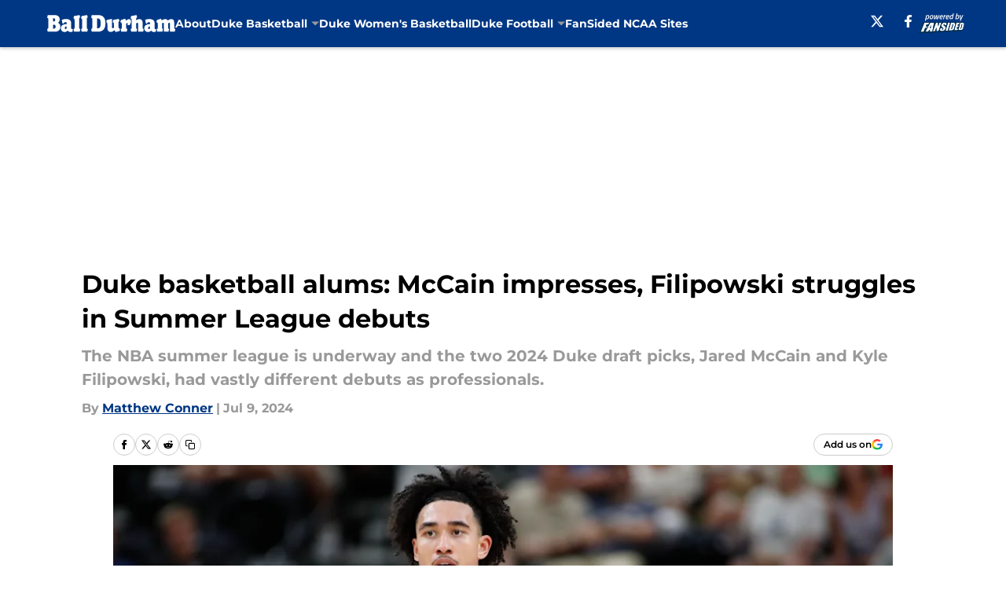

--- FILE ---
content_type: text/html
request_url: https://balldurham.com/posts/duke-basketball-alums-mccain-impresses-filipowski-struggles-in-summer-league-debuts-01j2c9ndsa12
body_size: 58833
content:
<!DOCTYPE html><html lang="en-US" q:render="ssr" q:route="html/" q:container="paused" q:version="1.15.0" q:base="https://assets.minutemediacdn.com/vl-prod/build/" q:locale="" q:manifest-hash="37tqqx" q:instance="x4ub6jv13qa"><!--qv q:id=0 q:key=tntn:Qb_0--><!--qv q:id=1 q:key=uXAr:vp_3--><!--qv q:s q:sref=1 q:key=--><head q:head><!--qv q:id=2 q:key=0YpJ:vp_0--><!--qv q:key=nO_0--><meta charset="utf-8" q:head><link href="https://fonts.googleapis.com" rel="preconnect" crossOrigin="" q:key="https://fonts.googleapis.com" q:head><link href="https://fonts.gstatic.com" rel="preconnect" crossOrigin="" q:key="https://fonts.gstatic.com" q:head><link href="https://fonts.googleapis.com/css2?family=Inter:wght@400;700;800&amp;family=Roboto:wght@100;200;300;400;500;600;700;800;900&amp;display=swap" rel="stylesheet" q:key="google-fonts" q:head><title q:head>Duke basketball alums: McCain impresses, Filipowski struggles in Summer League debuts</title><meta name="viewport" content="width=device-width, initial-scale=1.0" q:head><meta name="description" content="The NBA summer league is underway and the two 2024 Duke draft picks, Jared McCain and Kyle Filipowski, had vastly different debuts as professionals. " q:head><meta property="fb:app_id" content="531030426978426" q:head><meta property="fb:pages" content="273102562844607" q:head><meta property="og:site_name" content="Ball Durham" q:head><meta property="og:url" content="https://balldurham.com/posts/duke-basketball-alums-mccain-impresses-filipowski-struggles-in-summer-league-debuts-01j2c9ndsa12" q:head><meta property="og:image:width" content="1440" q:head><meta property="og:image:height" content="810" q:head><meta name="twitter:url" content="https://balldurham.com/posts/duke-basketball-alums-mccain-impresses-filipowski-struggles-in-summer-league-debuts-01j2c9ndsa12" q:head><meta name="twitter:card" content="summary_large_image" q:head><meta name="twitter:image:width" content="1440" q:head><meta name="twitter:image:height" content="810" q:head><meta name="twitter:site" content="@Ball_Durham" q:head><meta name="robots" content="max-image-preview:large" q:head><meta name="theme-color" content="#000000" q:head><meta property="og:type" content="article" q:head><meta property="og:title" content="Duke basketball alums: McCain impresses, Filipowski struggles in Summer League debuts" q:head><meta property="og:image" content="https://images2.minutemediacdn.com/image/upload/c_crop,x_0,y_69,w_4800,h_2700/c_fill,w_1440,ar_1440:810,f_auto,q_auto,g_auto/images/GettyImages/mmsport/175/01j2c9pjmeeygtmw7ppf.jpg" q:head><meta property="og:description" content="The NBA summer league is underway and the two 2024 Duke draft picks, Jared McCain and Kyle Filipowski, had vastly different debuts as professionals. " q:head><meta property="article:published_time" content="2024-07-09T17:54:35Z" q:head><meta property="article:modified_time" content="2024-07-09T17:54:35Z" q:head><meta property="article:section" content="Duke Basketball" q:head><meta property="article:tag" content="duke basketball" q:head><meta property="article:tag" content="Jared Mccain" q:head><meta property="article:tag" content="Kyle Filipowski" q:head><meta name="twitter:image" content="https://images2.minutemediacdn.com/image/upload/c_crop,x_0,y_69,w_4800,h_2700/c_fill,w_1440,ar_1440:810,f_auto,q_auto,g_auto/images/GettyImages/mmsport/175/01j2c9pjmeeygtmw7ppf.jpg" q:head><meta name="twitter:title" content="Duke basketball alums: McCain impresses, Filipowski struggles in Summer League debuts" q:head><meta name="twitter:description" content="The NBA summer league is underway and the two 2024 Duke draft picks, Jared McCain and Kyle Filipowski, had vastly different debuts as professionals. " q:head><link rel="preload" href="https://fonts.gstatic.com/s/montserrat/v31/JTUHjIg1_i6t8kCHKm4532VJOt5-QNFgpCu173w5aXo.woff2" as="font" type="font/woff2" crossorigin key="https://fonts.gstatic.com/s/montserrat/v31/JTUHjIg1_i6t8kCHKm4532VJOt5-QNFgpCu173w5aXo.woff2" q:key="https://fonts.gstatic.com/s/montserrat/v31/JTUHjIg1_i6t8kCHKm4532VJOt5-QNFgpCu173w5aXo.woff2" q:head><link rel="preload" href="https://fonts.gstatic.com/s/montserrat/v31/JTUHjIg1_i6t8kCHKm4532VJOt5-QNFgpCuM73w5aXo.woff2" as="font" type="font/woff2" crossorigin key="https://fonts.gstatic.com/s/montserrat/v31/JTUHjIg1_i6t8kCHKm4532VJOt5-QNFgpCuM73w5aXo.woff2" q:key="https://fonts.gstatic.com/s/montserrat/v31/JTUHjIg1_i6t8kCHKm4532VJOt5-QNFgpCuM73w5aXo.woff2" q:head><link rel="preload" href="https://fonts.gstatic.com/s/roboto/v50/KFOMCnqEu92Fr1ME7kSn66aGLdTylUAMQXC89YmC2DPNWubEbVmUiAo.woff2" as="font" type="font/woff2" crossorigin key="https://fonts.gstatic.com/s/roboto/v50/KFOMCnqEu92Fr1ME7kSn66aGLdTylUAMQXC89YmC2DPNWubEbVmUiAo.woff2" q:key="https://fonts.gstatic.com/s/roboto/v50/KFOMCnqEu92Fr1ME7kSn66aGLdTylUAMQXC89YmC2DPNWubEbVmUiAo.woff2" q:head><link rel="preload" href="https://fonts.gstatic.com/s/roboto/v50/KFOMCnqEu92Fr1ME7kSn66aGLdTylUAMQXC89YmC2DPNWuYaalmUiAo.woff2" as="font" type="font/woff2" crossorigin key="https://fonts.gstatic.com/s/roboto/v50/KFOMCnqEu92Fr1ME7kSn66aGLdTylUAMQXC89YmC2DPNWuYaalmUiAo.woff2" q:key="https://fonts.gstatic.com/s/roboto/v50/KFOMCnqEu92Fr1ME7kSn66aGLdTylUAMQXC89YmC2DPNWuYaalmUiAo.woff2" q:head><link rel="preload" href="https://fonts.gstatic.com/s/roboto/v50/KFOMCnqEu92Fr1ME7kSn66aGLdTylUAMQXC89YmC2DPNWuYjalmUiAo.woff2" as="font" type="font/woff2" crossorigin key="https://fonts.gstatic.com/s/roboto/v50/KFOMCnqEu92Fr1ME7kSn66aGLdTylUAMQXC89YmC2DPNWuYjalmUiAo.woff2" q:key="https://fonts.gstatic.com/s/roboto/v50/KFOMCnqEu92Fr1ME7kSn66aGLdTylUAMQXC89YmC2DPNWuYjalmUiAo.woff2" q:head><link rel="icon" href="https://images2.minutemediacdn.com/image/upload/v1678012337/shape/cover/sport/favicon_2-7584840191d9f13dce826391650b7201.ico" q:head><link rel="canonical" href="https://balldurham.com/posts/duke-basketball-alums-mccain-impresses-filipowski-struggles-in-summer-league-debuts-01j2c9ndsa12" q:head><link rel="preconnect" href="https://images2.minutemediacdn.com" crossorigin="anonymous" q:head><link rel="dns-prefetch" href="https://images2.minutemediacdn.com" q:head><style type="text/css" q:head>@font-face {font-family: 'Montserrat';
  font-style: normal;
  font-weight: 600;
  font-display: swap;
  src: url(https://fonts.gstatic.com/s/montserrat/v31/JTUHjIg1_i6t8kCHKm4532VJOt5-QNFgpCu173w5aXo.woff2) format('woff2');
  unicode-range: U+0000-00FF, U+0131, U+0152-0153, U+02BB-02BC, U+02C6, U+02DA, U+02DC, U+0304, U+0308, U+0329, U+2000-206F, U+20AC, U+2122, U+2191, U+2193, U+2212, U+2215, U+FEFF, U+FFFD;}@font-face {font-family: 'Montserrat';
  font-style: normal;
  font-weight: 700;
  font-display: swap;
  src: url(https://fonts.gstatic.com/s/montserrat/v31/JTUHjIg1_i6t8kCHKm4532VJOt5-QNFgpCuM73w5aXo.woff2) format('woff2');
  unicode-range: U+0000-00FF, U+0131, U+0152-0153, U+02BB-02BC, U+02C6, U+02DA, U+02DC, U+0304, U+0308, U+0329, U+2000-206F, U+20AC, U+2122, U+2191, U+2193, U+2212, U+2215, U+FEFF, U+FFFD;}@font-face {font-family: 'Roboto';
  font-style: normal;
  font-weight: 400;
  font-stretch: normal;
  font-display: swap;
  src: url(https://fonts.gstatic.com/s/roboto/v50/KFOMCnqEu92Fr1ME7kSn66aGLdTylUAMQXC89YmC2DPNWubEbVmUiAo.woff2) format('woff2');
  unicode-range: U+0000-00FF, U+0131, U+0152-0153, U+02BB-02BC, U+02C6, U+02DA, U+02DC, U+0304, U+0308, U+0329, U+2000-206F, U+20AC, U+2122, U+2191, U+2193, U+2212, U+2215, U+FEFF, U+FFFD;}@font-face {font-family: 'Roboto';
  font-style: normal;
  font-weight: 600;
  font-stretch: normal;
  font-display: swap;
  src: url(https://fonts.gstatic.com/s/roboto/v50/KFOMCnqEu92Fr1ME7kSn66aGLdTylUAMQXC89YmC2DPNWuYaalmUiAo.woff2) format('woff2');
  unicode-range: U+0000-00FF, U+0131, U+0152-0153, U+02BB-02BC, U+02C6, U+02DA, U+02DC, U+0304, U+0308, U+0329, U+2000-206F, U+20AC, U+2122, U+2191, U+2193, U+2212, U+2215, U+FEFF, U+FFFD;}@font-face {font-family: 'Roboto';
  font-style: normal;
  font-weight: 700;
  font-stretch: normal;
  font-display: swap;
  src: url(https://fonts.gstatic.com/s/roboto/v50/KFOMCnqEu92Fr1ME7kSn66aGLdTylUAMQXC89YmC2DPNWuYjalmUiAo.woff2) format('woff2');
  unicode-range: U+0000-00FF, U+0131, U+0152-0153, U+02BB-02BC, U+02C6, U+02DA, U+02DC, U+0304, U+0308, U+0329, U+2000-206F, U+20AC, U+2122, U+2191, U+2193, U+2212, U+2215, U+FEFF, U+FFFD;}</style><style q:head>:root {--color-black:#000000;--color-blue:#0066CC;--color-darkGrey:#999999;--color-grey:#cccccc;--color-lightGrey:#F7F7F7;--color-primary:#003784;--color-secondary:#999999;--color-white:#FFFFFF;--font-family-big:Montserrat;--font-weight-big:700;--font-size-big-lg:14px;--font-size-big-md:14px;--font-size-big-sm:12px;--font-family-bigger:Montserrat;--font-weight-bigger:700;--font-size-bigger-lg:16px;--font-size-bigger-md:16px;--font-size-bigger-sm:14px;--font-family-gigantic:Montserrat;--font-weight-gigantic:700;--font-size-gigantic-lg:32px;--font-size-gigantic-md:24px;--font-size-gigantic-sm:22px;--font-family-huge:Montserrat;--font-weight-huge:700;--font-size-huge-lg:24px;--font-size-huge-md:22px;--font-size-huge-sm:18px;--font-family-large:Montserrat;--font-weight-large:700;--font-size-large-lg:20px;--font-size-large-md:20px;--font-size-large-sm:16px;--font-family-normal:Roboto;--font-weight-normal:400;--font-size-normal-lg:18px;--font-size-normal-md:18px;--font-size-normal-sm:18px;--font-family-tiny:Montserrat;--font-weight-tiny:700;--font-size-tiny-lg:12px;--font-size-tiny-md:12px;--font-size-tiny-sm:10px;}</style><script async type="text/javascript" id="clientApiData" q:key="clientApiData" q:head>window.clientApiData = {"pageData":{"tags":["flat-rate"],"distributionChannels":["author|mrconner","duke-basketball","recent-posts"],"language":"en","experiments":[],"pageType":"PostPage","articleId":"01j2c9ndsa12","property":"175","contentTags":["duke basketball","Jared Mccain","Kyle Filipowski"],"isMobileViewer":false,"topic":"Blue Devils","vertical":"NCAA","siteName":"Ball Durham","resourceID":"01j2c9ndsa12","autoTags":[]},"paletteData":{"colors":{"black":"#000000","blue":"#0066CC","darkGrey":"#999999","grey":"#cccccc","lightGrey":"#F7F7F7","primary":"#003784","secondary":"#999999","white":"#FFFFFF"},"fonts":[{"family":"Montserrat","stylesheetUrl":"https://fonts.googleapis.com/css?family=Montserrat:600,700&display=swap","type":"stylesheetUrl","weights":["700"]},{"family":"Roboto","stylesheetUrl":"https://fonts.googleapis.com/css?family=Roboto:400,600,700&display=swap","type":"stylesheetUrl","weights":["400"]}],"typography":{"big":{"fontFamily":"Montserrat","fontWeight":700,"screenSizes":{"large":14,"medium":14,"small":12}},"bigger":{"fontFamily":"Montserrat","fontWeight":700,"screenSizes":{"large":16,"medium":16,"small":14}},"gigantic":{"fontFamily":"Montserrat","fontWeight":700,"screenSizes":{"large":32,"medium":24,"small":22}},"huge":{"fontFamily":"Montserrat","fontWeight":700,"screenSizes":{"large":24,"medium":22,"small":18}},"large":{"fontFamily":"Montserrat","fontWeight":700,"screenSizes":{"large":20,"medium":20,"small":16}},"normal":{"fontFamily":"Roboto","fontWeight":400,"screenSizes":{"large":18,"medium":18,"small":18}},"tiny":{"fontFamily":"Montserrat","fontWeight":700,"screenSizes":{"large":12,"medium":12,"small":10}}}}};</script><script type="text/javascript" id="OneTrustAutoBlock" q:key="oneTrustAutoBlock" q:head></script><script type="text/javascript" src="https://cdn-ukwest.onetrust.com/scripttemplates/otSDKStub.js" id="OneTrustURL" data-domain-script="01948883-cdc5-73d6-a267-dd1f0a86d169" q:key="oneTrustStub" q:head></script><script type="text/javascript" src="https://cdn.cookielaw.org/opt-out/otCCPAiab.js" id="OneTrustIAB" ccpa-opt-out-ids="C0004" ccpa-opt-out-geo="ca" ccpa-opt-out-lspa="true" q:key="oneTrustIAB" q:head></script><script type="text/javascript" id="OneTrustInit" q:key="oneTrustInit" q:head>
      function OptanonWrapper() {
      const geoData = OneTrust.getGeolocationData?.();
      const isUS = (geoData?.country === "US");
      const groups = window.OnetrustActiveGroups || '';
      const consentGiven = groups.includes(',C0004,');

      const shouldLoadAutoBlockScript = !isUS || (isUS && !consentGiven);

      // Update Permutive consent based on current consent status
      function updatePermutiveConsent(hasConsent) {
        function attemptUpdate() {
          if (window.permutive && typeof window.permutive.consent === 'function') {
            if (hasConsent) {
              window.permutive.consent({ "opt_in": true, "token": "CONSENT_CAPTURED" });
            } else {
              window.permutive.consent({ "opt_in": false });
            }
            return true;
          }
          return false;
        }

        // Try immediately
        if (!attemptUpdate()) {
          // If Permutive isn't ready, retry after a short delay
          setTimeout(function() {
            attemptUpdate();
          }, 200);
        }
      }

      // Set initial Permutive consent status
      updatePermutiveConsent(consentGiven);

      // Set up consent change handler to update Permutive when consent changes
      OneTrust.OnConsentChanged(function(eventData) {
        // Use a small delay to ensure OnetrustActiveGroups is updated
        // OneTrust may fire the callback before updating the groups
        setTimeout(function() {
          // Update consent status from event data
          const updatedGroups = window.OnetrustActiveGroups || '';
          const updatedConsentGiven = updatedGroups.includes(',C0004,');
          updatePermutiveConsent(updatedConsentGiven);

          // Handle auto-block script loading and page reload for US users
          // If user is in US and opts out (no longer has consent), load auto-block
          if (isUS && !updatedConsentGiven) {
            loadAutoBlockScript();
            location.reload();
          }
        }, 150);
      });

      if (shouldLoadAutoBlockScript) {
        loadAutoBlockScript();
      }

      function loadAutoBlockScript() {
        const autoBlockScript = document.getElementById('OneTrustAutoBlock');
        if (autoBlockScript && !autoBlockScript.src) {
          autoBlockScript.src = 'https://cdn-ukwest.onetrust.com/consent/01948883-cdc5-73d6-a267-dd1f0a86d169/OtAutoBlock.js';
        }
      }
    }
  </script><script async src="https://accounts.google.com/gsi/client" id="google-auth" q:key="google-auth" q:head></script><script type="text/javascript" id="mmBCPageData" q:key="mmBCPageData" q:head>
        window.mmBCPageData = {
          property: '175',
          authors: ["mrconner"],
          pageType: 'PostPage',
        };</script><script async type="text/javascript" id="update-hem-cookie" q:key="update-hem-cookie" q:head>
      (function () {
        function getCookie(name) {
          const value = '; ' + document.cookie;
          const parts = value.split('; ' + name + '=');
          if (parts.length === 2) {
            return parts.pop().split(";").shift();
          }
          return null;
        }

        function processUserId(userId) {
            if (!userId) return;
            document.cookie = 'mm_bc_user_sha' + '=' + userId + '; path=/; max-age=31536000; Secure; SameSite=Lax';
        }

        const existingValue = getCookie('mm_bc_user_sha');
        if (existingValue) {
          processUserId(existingValue);
          return;
        }

        if (window.dataLayer && Array.isArray(window.dataLayer)) {
          const found = window.dataLayer.find(e => e.bc_reg_user_id);
          if (found) {
            processUserId(found.bc_reg_user_id);
            return;
          }
        }

        // Intercept future pushes to dataLayer and capture bc_reg_user_id
        if (window.dataLayer) {
          const originalPush = window.dataLayer.push;
          window.dataLayer.push = function () {
            for (let arg of arguments) {
              if (arg.bc_reg_user_id) {
                processUserId(arg.bc_reg_user_id);
              }
            }
            return originalPush.apply(window.dataLayer, arguments);
          };
        }
    })();
  </script><script id="chartbeatData" type="text/javascript" q:key="chartbeatData" q:head>
    window._sf_async_config = {
      uid: 67224,
      domain: 'balldurham.com',
      useCanonical: true,
      useCanonicalDomain: true,
      flickerControl: false,
      sections: 'Duke Basketball',
      authors: 'Matthew Conner'
    };
  </script><script id="chartbeatHeadline" type="text/javascript" src="https://static.chartbeat.com/js/chartbeat_mab.js" async q:key="chartbeatHeadline" q:head></script><script src="https://ak.sail-horizon.com/spm/spm.v1.min.js" id="sailthru" async q:key="sailthru" q:head></script><script id="sailthruInit" type="text/javascript" q:key="sailthruInit" q:head>
    // Wait for Sailthru to be available on window before initializing
    (function checkSailthru(attempts = 0) {
      if (typeof window.Sailthru !== 'undefined') {
        Sailthru.init({ customerId: 'c92e7ba97ddecf8d779ded02d904b48b' });
      } else if (attempts < 3) {
        // Check again after a short delay, limit to 3 attempts
        setTimeout(() => checkSailthru(attempts + 1), 100);
      }
    })();
  </script><script src="https://static.chartbeat.com/js/chartbeat.js" async type="text/javascript" class="optanon-category-C0002 optanon-category-SPD_BG" q:key="chartbeat" q:head></script><script src="https://static.chartbeat.com/js/subscriptions.js" async type="text/javascript" q:key="chartbeatSubscriptions" q:head></script><script id="chartbeatConversion" type="text/javascript" q:key="chartbeatConversion" q:head>
    class ChartbeatConversionEvents {
      constructor() {
        this.isAttached = false;
        this.observer = null;
        this.originalPushState = history.pushState;
        this.init();
      }

      // Form finders
      findRegForm() {
        // Return the iframe container since we can't access cross-origin iframe content
        const form = document.getElementById('voltax-auth-openpass');
        const iframe = form?.querySelector('iframe');
        return iframe || null;
      }

      findNewsletterForm() {
        return document.getElementsByClassName('bcForm')[0]?.querySelector('input[type="text"]') || null;
      }

      // Track event helper
      track(eventName) {
        if (typeof window.chartbeat === 'function') {
          chartbeat(eventName);
        }
      }

      // Creates a tracker with start/complete/cancel state management
      createTracker(prefix) {
        let hasShown = false;
        let hasStarted = false;
        let hasCompleted = false;
        let hasCanceled = false;
        
        return {
          shown: () => { hasShown = true; this.track(prefix + 'Shown'); },
          start: () => { hasStarted = true; this.track(prefix + 'Start'); },
          complete: () => { hasCompleted = true; if (hasStarted) this.track(prefix + 'Complete'); },
          cancel: () => { 
            if (hasShown && !hasCompleted && !hasCanceled) {
              hasCanceled = true;
              this.track(prefix + 'Cancel');
            }
          }
        };
      }

      // Registration Wall tracking
      setupRegistrationTracking(regForm) {
        const reg = this.createTracker('trackRegistration');
        reg.shown();
        
        // Start: any auth button click or openpass form
        regForm.querySelectorAll('.voltax-auth-button, .voltax-auth-google-button')
          .forEach(btn => btn.addEventListener('click', reg.start, { once: true }));

        // OpenPass iframe tracking
        const iframe = regForm.querySelector('#voltax-auth-openpass').querySelector('iframe');
        if (!iframe) {
          return;
        }
        
        let hasInteracted = false;
        // Only event that is triggered when the user is interacting with the iframe
        iframe.addEventListener('mouseenter', () => {
          hasInteracted = true;
          reg.start();
        }, { once: true });

        // Complete: when "voltax_auth_provider" is set in local storage
        // Cancel: when modal closes without completing (modal removed from DOM)
        const regObserver = new MutationObserver(() => {
          if (localStorage.getItem('voltax_auth_provider')) {
            reg.complete();
            regObserver.disconnect();
          } else if (!iframe.isConnected) {
            reg.cancel();
            regObserver.disconnect();
          }
        });
        regObserver.observe(document.body, { childList: true, subtree: true });
        
        // Cancel: leave page without completing (user navigates away)
        window.addEventListener('beforeunload', reg.cancel);
      }

      // Newsletter tracking
      setupNewsletterTracking(newsletterForm) {
        const nl = this.createTracker('trackNewsletterSignup');
        nl.shown();
        
        const emailInput = newsletterForm.querySelector('input[type="text"]');
        const submitBtn = newsletterForm.querySelector('.blueConicButton input[type="submit"]');
        
        // Start: focus email input
        if (emailInput) {
          emailInput.addEventListener('focus', nl.start, { once: true });
        }
        
        // Complete: form submit or button click
        newsletterForm.addEventListener('submit', nl.complete, { once: true });
        if (submitBtn) {
          submitBtn.addEventListener('click', nl.complete, { once: true });
        }
        
        // Cancel: leave page, URL change (finite scroll), or form is removed from DOM
        window.addEventListener('beforeunload', nl.cancel);
        window.addEventListener('popstate', nl.cancel);
        
        // Cancel: when modal closes without completing (form removed from DOM)
        const nlObserver = new MutationObserver(() => {
          if (!newsletterForm.isConnected) {
            nl.cancel();
            nlObserver.disconnect();
          }
        });
        nlObserver.observe(document.body, { childList: true, subtree: true });
        
        const originalPushState = this.originalPushState;
        history.pushState = function(...args) {
          nl.cancel();
          return originalPushState.apply(history, args);
        };
      }

      attachListener() {
        if (this.isAttached) return;
        
        const regForm = this.findRegForm();
        const newsletterForm = this.findNewsletterForm();
        
        if (typeof window.chartbeat !== 'function' || (!regForm && !newsletterForm)) return;

        if (regForm) this.setupRegistrationTracking(document.getElementById('voltax-sign-in'));
        if (newsletterForm) this.setupNewsletterTracking(document.getElementsByClassName('bcForm')[0]);

        this.isAttached = true;
        if (this.observer) this.observer.disconnect();
      }

      init() {
        this.observer = new MutationObserver(() => this.attachListener());
        this.observer.observe(document.body, { childList: true, subtree: true });
        this.attachListener();
      }
    }

    window.addEventListener("DOMContentLoaded", () => {
      new ChartbeatConversionEvents();
    });
  </script><script async type="text/javascript" id="cwv-tracker" q:key="cwv-tracker" q:head>
          (function () {
            const SAMPLE_PERCENTAGE = 50;
            if (Math.random() < SAMPLE_PERCENTAGE / 100) {
              const script = document.createElement("script");
              script.src =
                "https://assets.minutemediacdn.com/mm-cwv-tracker/prod/mm-cwv-tracker.js";
              script.async = true;
              document.head.appendChild(script);
            }
          })();
        </script><script async type="text/javascript" id="gtm" data-consent-category="C0001" q:key="gtm" q:head>(function(w,d,s,l,i){w[l]=w[l]||[];w[l].push({'gtm.start': new Date().getTime(),event:'gtm.js'});var f=d.getElementsByTagName(s)[0],j=d.createElement(s),dl=l!='dataLayer'?'&l='+l:'';j.async=true;j.src='https://www.googletagmanager.com/gtm.js?id='+i+dl;f.parentNode.insertBefore(j,f);})(window,document,'script','dataLayer','GTM-TCW5HW')</script><script async type="text/javascript" id="accessibility" data-consent-category="C0001" q:key="accessibility" q:head>const style = document.createElement('style');
style.innerHTML = `
      #INDmenu-btn {
        display:none;
      }
    `;
document.head.appendChild(style);
window.mmClientApi = window.mmClientApi || [];
window.mmClientApi.push('injectAccessibilityIcon', {});</script><script async type="text/javascript" id="Create ads placeholders (code)" data-consent-category="C0004" q:key="Create ads placeholders (code)" q:head>var placeholders = {
    oneOnOne: {
        id: "div-gpt-ad-1552218089756-0"
    },
    sidebar1: {
        id: "div-sideBar1"
    },
    sidebar2: {
        id: "div-sideBar2"
    },
    top: {
        id: "div-gpt-ad-1552218170642-0"
    },
    stickyBottom: {
        id: "div-sticky-bottom"
    },
    belowTopSection: {
        id: "below-top-section"
    },
    belowSecondSection: {
        id: "below-second-section"
    }
};
mmClientApi.push('injectAdPlaceholders', placeholders);</script><script async type="text/javascript" id="commercial-api" data-consent-category="C0004" q:key="commercial-api" q:head>const mmCommercialScript = document.createElement('script');
mmCommercialScript.src = 'https://uds-selector.bqstreamer.com/library/fansided/175/code?mm-referer=' + location.href;
document.head.appendChild(mmCommercialScript);</script><script async type="text/javascript" id="Pushly" data-consent-category="C0004" q:key="Pushly" q:head>const pushlySdk = document.createElement('script');
            pushlySdk.async = true;
            pushlySdk.src = 'https://cdn.p-n.io/pushly-sdk.min.js?domain_key=27Vl25mD3vjcsYWDyUxtOEfcfXcvbD0J28VW';
            pushlySdk.type = 'text/javascript';
            document.head.appendChild(pushlySdk);
            const pushlySW = document.createElement('script');
            pushlySW.type = 'text/javascript';
            pushlySW.textContent = 'function pushly(){window.PushlySDK.push(arguments)}window.PushlySDK=window.PushlySDK||[],pushly("load",{domainKey:"27Vl25mD3vjcsYWDyUxtOEfcfXcvbD0J28VW",sw:"/" + "assets/pushly/pushly-sdk-worker.js"});'
            document.head.appendChild(pushlySW);
</script><script defer type="text/javascript" id="Mini Player" data-consent-category="C0004" q:key="Mini Player" q:head>window.mmClientApi?.push('getPageData', pageDataObject => {
  const noVideoPlayer = pageDataObject?.tags?.find(tag => tag === 'no-video-player');
  if(!noVideoPlayer) {
    const mmVideoScript = document.createElement('script');
    mmVideoScript.src = 'https://players.voltaxservices.io/players/1/code?mm-referer=' + location.href;
    document.head.appendChild(mmVideoScript);
  }
});</script><script type="application/ld+json" q:key="ldArticle" q:head>{"@context":"http://schema.org","@type":"NewsArticle","mainEntityOfPage":{"@type":"WebPage","@id":"https://balldurham.com/posts/duke-basketball-alums-mccain-impresses-filipowski-struggles-in-summer-league-debuts-01j2c9ndsa12"},"headline":"Duke basketball alums: McCain impresses, Filipowski struggles in Summer League debuts","image":[{"@type":"ImageObject","url":"https://images2.minutemediacdn.com/image/upload/c_fill,w_1200,ar_1:1,f_auto,q_auto,g_auto/images/GettyImages/mmsport/175/01j2c9pjmeeygtmw7ppf.jpg","width":1200,"height":1200},{"@type":"ImageObject","url":"https://images2.minutemediacdn.com/image/upload/c_fill,w_1200,ar_16:9,f_auto,q_auto,g_auto/images/GettyImages/mmsport/175/01j2c9pjmeeygtmw7ppf.jpg","width":1200,"height":675},{"@type":"ImageObject","url":"https://images2.minutemediacdn.com/image/upload/c_fill,w_1200,ar_4:3,f_auto,q_auto,g_auto/images/GettyImages/mmsport/175/01j2c9pjmeeygtmw7ppf.jpg","width":1200,"height":900}],"datePublished":"2024-07-09T17:54:35Z","dateModified":"2024-07-09T17:54:35Z","publisher":{"@type":"Organization","name":"Ball Durham","logo":{"@type":"ImageObject","url":"https://images2.minutemediacdn.com/image/upload/v1701949605/shape/cover/sport/BallDurham_google-schema-logo-60e4d824dd0ec81b3757d1fe582fbc05.png"}},"description":"The NBA summer league is underway and the two 2024 Duke draft picks, Jared McCain and Kyle Filipowski, had vastly different debuts as professionals. ","articleSection":"Duke Basketball","author":{"@type":"Person","name":"Matthew Conner","url":"https://balldurham.com/author/mrconner"}}</script><script type="application/ld+json" q:key="ldBreadcrumb" q:head>{"@context":"http://schema.org","@type":"BreadcrumbList","itemListElement":[{"@type":"ListItem","position":1,"name":"Home","item":"https://balldurham.com"},{"@type":"ListItem","position":2,"name":"Duke Basketball","item":"https://balldurham.com/duke-basketball/"}]}</script><script src="https://123p.balldurham.com/script.js" type="text/javascript" async q:key="blueconic" q:head></script><script src="https://assets.minutemediacdn.com/recirculation-widget/prod/mm-recirculation-injector.js" type="text/javascript" async q:key="RecirculationWidget" q:head></script><!--/qv--><!--/qv--><link rel="modulepreload" href="https://assets.minutemediacdn.com/vl-prod/build/q-RFD0BxB0.js"><script type="module" async="true" src="https://assets.minutemediacdn.com/vl-prod/build/q-RFD0BxB0.js"></script><link rel="stylesheet" href="https://assets.minutemediacdn.com/vl-prod/assets/BP1kbrhr-style.css"><link rel="modulepreload" href="https://assets.minutemediacdn.com/vl-prod/build/q-XYi0b4s7.js"><link rel="preload" href="https://assets.minutemediacdn.com/vl-prod/assets/7icfuSq0-bundle-graph.json" as="fetch" crossorigin="anonymous"><script type="module" async="true">let b=fetch("https://assets.minutemediacdn.com/vl-prod/assets/7icfuSq0-bundle-graph.json");import("https://assets.minutemediacdn.com/vl-prod/build/q-XYi0b4s7.js").then(({l})=>l("https://assets.minutemediacdn.com/vl-prod/build/",b));</script><link rel="modulepreload" href="https://assets.minutemediacdn.com/vl-prod/build/q-BmlzJyRk.js"><style q:style="nxuput-0" hidden>:root{view-transition-name:none}</style></head><body lang="en"><!--qv q:id=3 q:key=wgGj:vp_1--><!--qv q:key=Ir_2--><!--qv q:id=4 q:key=IOjm:Ir_0--><!--qv q:id=5 q:key=y7mZ:ec_1--><!--qv q:id=6 q:key=HsRY:uX_4--><!--qv q:s q:sref=6 q:key=--><!--qv q:id=7 q:key=2Q82:uX_0--><header q:key="Ma_7"><!--qv q:id=8 q:key=4hHK:Ma_0--><script type="placeholder" hidden q:id="9" on-document:load="q-XXCW8lDX.js#s_rAMdnXtK8Co[0 1]"></script><!--/qv--><!--qv q:id=a q:key=xtrp:Ma_4--><div class="fixed flex items-center space-between w-full top-0 px-5 md:px-f-2 lg:px-f-1.5 z-50 shadow-header bg-primary h-f-3" q:key="Ut_4"><!--qv q:id=b q:key=yY0a:Ut_0--><div aria-label="More Menu Items" class="block lg:hidden w-6 h-6 min-w-[24px] relative mr-5 cursor-pointer" on:click="q-C7SoJN9W.js#s_xjW80feA0gU[0]" q:key="oy_0" q:id="c"><span class="block absolute h-0.5 ease-in-out duration-200 origin-right-center opacity-1 bg-white top-1 w-full"></span><span class="block absolute h-0.5 ease-in-out duration-200 origin-right-center opacity-1 bg-white top-3 w-full"></span><span class="block absolute h-0.5 ease-in-out duration-200 origin-right-center opacity-1 bg-white top-5 w-full"></span></div><!--/qv--><!--qv q:id=d q:key=aTke:Ut_1--><div style="top:60px;height:calc(100vh - 60px)" class="fixed block lg:hidden w-full ease-in-out duration-300 z-[2] overflow-y-auto opacity-0 -left-full bg-white" q:key="rG_3"><nav><ul class="m-5"><!--qv q:id=e q:key=DVWB:0--><!--qv q:id=f q:key=LnC7:QF_1--><li class="list-none mb-5 leading-5 w-full" q:key="r0_1"><!--qv q:id=g q:key=deAA:r0_0--><h4 q:key="SZ_1"><!--qv q:s q:sref=g q:key=--><a href="https://balldurham.com/about/" class="mobile-nav-top text-black font-group-bigger" on:click="q-BwwWWn8E.js#s_av6wsRFPToI[0]" q:id="h"><!--t=i-->About<!----></a><!--/qv--></h4><!--/qv--></li><!--/qv--><!--/qv--><!--qv q:id=j q:key=DVWB:1--><!--qv q:id=k q:key=mRxo:QF_0--><li class="list-none mb-5 leading-5 uppercase" q:key="iC_3"><span class="w-full flex justify-between cursor-pointer" on:click="q-DQOgsWpQ.js#s_8L0oPrHOoEk[0]" q:id="l"><h4 class="mobile-nav-top text-black font-group-bigger"><!--qv q:id=m q:key=deAA:iC_0--><!--qv q:s q:sref=m q:key=--><!--t=n-->Duke Basketball<!----><!--/qv--><!--/qv--></h4><!--qv q:id=o q:key=gm8o:iC_1--><svg width="16" height="16" viewBox="0 0 16 16" xmlns="http://www.w3.org/2000/svg" class="ease duration-300 fill-black [&amp;_polygon]:fill-black w-4" on:click="q-Cf6YFjs4.js#s_XvheRgK9qJE[0]" q:key="XS_1" q:id="p"><g fill-rule="evenodd"><path d="M11,8.09909655 L6.5,13 L5,11.3663655 L8.09099026,8 L5,4.63363448 L6.5,3 L11,7.90090345 L10.9090097,8 L11,8.09909655 Z" fill-rule="nonzero" transform="rotate(90 8 8)"></path></g></svg><!--/qv--></span></li><!--/qv--><!--/qv--><!--qv q:id=q q:key=DVWB:2--><!--qv q:id=r q:key=LnC7:QF_1--><li class="list-none mb-5 leading-5 w-full" q:key="r0_1"><!--qv q:id=s q:key=deAA:r0_0--><h4 q:key="SZ_1"><!--qv q:s q:sref=s q:key=--><a href="https://balldurham.com/duke-womens-basketball/" class="mobile-nav-top text-black font-group-bigger" on:click="q-BwwWWn8E.js#s_av6wsRFPToI[0]" q:id="t"><!--t=u-->Duke Women&#39;s Basketball<!----></a><!--/qv--></h4><!--/qv--></li><!--/qv--><!--/qv--><!--qv q:id=v q:key=DVWB:3--><!--qv q:id=w q:key=mRxo:QF_0--><li class="list-none mb-5 leading-5 uppercase" q:key="iC_3"><span class="w-full flex justify-between cursor-pointer" on:click="q-DQOgsWpQ.js#s_8L0oPrHOoEk[0]" q:id="x"><h4 class="mobile-nav-top text-black font-group-bigger"><!--qv q:id=y q:key=deAA:iC_0--><!--qv q:s q:sref=y q:key=--><!--t=z-->Duke Football<!----><!--/qv--><!--/qv--></h4><!--qv q:id=10 q:key=gm8o:iC_1--><svg width="16" height="16" viewBox="0 0 16 16" xmlns="http://www.w3.org/2000/svg" class="ease duration-300 fill-black [&amp;_polygon]:fill-black w-4" on:click="q-Cf6YFjs4.js#s_XvheRgK9qJE[0]" q:key="XS_1" q:id="11"><g fill-rule="evenodd"><path d="M11,8.09909655 L6.5,13 L5,11.3663655 L8.09099026,8 L5,4.63363448 L6.5,3 L11,7.90090345 L10.9090097,8 L11,8.09909655 Z" fill-rule="nonzero" transform="rotate(90 8 8)"></path></g></svg><!--/qv--></span></li><!--/qv--><!--/qv--><!--qv q:id=12 q:key=DVWB:4--><!--qv q:id=13 q:key=LnC7:QF_1--><li class="list-none mb-5 leading-5 w-full" q:key="r0_1"><!--qv q:id=14 q:key=deAA:r0_0--><h4 q:key="SZ_1"><!--qv q:s q:sref=14 q:key=--><a href="https://fansided.com/network/ncaa/" class="mobile-nav-top text-black font-group-bigger" on:click="q-BwwWWn8E.js#s_av6wsRFPToI[0]" q:id="15"><!--t=16-->FanSided NCAA Sites<!----></a><!--/qv--></h4><!--/qv--></li><!--/qv--><!--/qv--></ul></nav><!--qv q:key=rG_2--><!--qv q:id=17 q:key=fUhI:rG_0--><div class="h-[1px] m-5 bg-lightGrey" q:key="Im_0"></div><!--/qv--><div class="mt-10 mr-4 mb-4 ml-6"><!--qv q:id=18 q:key=lIX3:rG_1--><nav q:key="jV_2"><h4 class="mb-4 text-black font-group-bigger" q:key="jV_0" q:id="19"><!--t=1a-->Follow Us<!----></h4><ul class="inline-grid gap-5 grid-flow-col list-none"><li class="flex w-5 justify-center" q:key="0"><!--qv q:id=1b q:key=o0Sj:jV_1--><a target="_blank" rel="noopener noreferrer" aria-label="X" href="https://twitter.com/Ball_Durham" class="[&amp;&gt;svg]:h-4 [&amp;&gt;svg]:fill-primary [&amp;&gt;svg]:hover:fill-primary" q:key="4t_1" q:id="1c"><!--qv q:id=1d q:key=i4KS:4t_0--><svg xmlns="http://www.w3.org/2000/svg" width="16" height="16" viewBox="0 0 16 16" q:key="7y_0" q:id="1e"><title>Share on X</title><path d="M12.6.75h2.454l-5.36 6.142L16 15.25h-4.937l-3.867-5.07-4.425 5.07H.316l5.733-6.57L0 .75h5.063l3.495 4.633L12.601.75Zm-.86 13.028h1.36L4.323 2.145H2.865z"></path></svg><!--/qv--></a><!--/qv--></li><li class="flex w-5 justify-center" q:key="1"><!--qv q:id=1f q:key=o0Sj:jV_1--><a target="_blank" rel="noopener noreferrer" aria-label="facebook" href="https://www.facebook.com/balldurham" class="[&amp;&gt;svg]:h-4 [&amp;&gt;svg]:fill-primary [&amp;&gt;svg]:hover:fill-primary" q:key="4t_2" q:id="1g"><svg xmlns="http://www.w3.org/2000/svg" viewBox="0 0 34.28 64"><g id="Layer_2" data-name="Layer 2"><g id="Layer_1-2" data-name="Layer 1"><path d="M10.17,64V36H0V24.42H10.17V15.59c0-10,6-15.59,15.14-15.59a61.9,61.9,0,0,1,9,.78v9.86H29.23c-5,0-6.53,3.09-6.53,6.26v7.52H33.81L32,36H22.7V64Z"/></g></g></svg></a><!--/qv--></li></ul></nav><!--/qv--></div><!--/qv--></div><!--/qv--><div class="flex items-center gap-5 grow h-full lg:ml-f-1.5"><!--qv q:id=1h q:key=LamO:Ut_2--><a href="https://balldurham.com" class="inline-flex items-center items-start duration-200 w-auto h-f-1.5" q:key="L5_0"><img src="data:image/svg+xml,%3C%3Fxml%20version%3D%221.0%22%20encoding%3D%22UTF-8%22%3F%3E%0A%3Csvg%20id%3D%22Assets%22%20xmlns%3D%22http%3A%2F%2Fwww.w3.org%2F2000%2Fsvg%22%20viewBox%3D%220%200%201086%20200%22%3E%0A%20%20%3Cdefs%3E%0A%20%20%20%20%3Cstyle%3E%0A%20%20%20%20%20%20.cls-1%20%7B%0A%20%20%20%20%20%20%20%20fill%3A%20%23fff%3B%0A%20%20%20%20%20%20%20%20stroke-width%3A%200px%3B%0A%20%20%20%20%20%20%7D%0A%20%20%20%20%3C%2Fstyle%3E%0A%20%20%3C%2Fdefs%3E%0A%20%20%3Cpath%20class%3D%22cls-1%22%20d%3D%22m91.47%2C92.89c8.71-5.27%2C14.9-15.59%2C14.9-27.05%2C0-25.22-17.19-38.06-45.16-38.06H4.81L0%2C51.4c7.79%2C0%2C9.4%2C2.98%2C9.4%2C10.77v72.44c0%2C7.79-1.6%2C10.77-9.4%2C10.77l4.81%2C23.61h60.75c28.2%2C0%2C46.31-13.98%2C46.31-41.26%2C0-14.9-5.5-27.51-20.4-34.85Zm-41.95-37.6h7.34c8.25%2C0%2C11%2C6.42%2C11%2C13.53s-2.75%2C12.61-11.23%2C12.61h-7.11v-26.13Zm9.86%2C87.34h-9.86v-33.01h9.17c8.94%2C0%2C13.53%2C7.34%2C13.53%2C16.28s-3.9%2C16.73-12.84%2C16.73Z%22%2F%3E%0A%20%20%3Cpath%20class%3D%22cls-1%22%20d%3D%22m203.5%2C136.68v-40.12c0-24.76-17.88-35.07-43.33-35.07-18.8%2C0-36.45%2C6.65-36.45%2C6.65l6.42%2C31.64h10.09c2.98-8.25%2C7.34-12.15%2C15.59-12.15%2C4.81%2C0%2C9.86%2C2.29%2C9.86%2C11.69v4.81c-28.66%2C0-49.52%2C10.32-49.52%2C36.22%2C0%2C19.72%2C12.84%2C31.18%2C31.18%2C31.18%2C9.17%2C0%2C18.8-3.21%2C26.82-11.92%2C4.13%2C6.42%2C12.15%2C11.92%2C22.92%2C11.92%2C8.25%2C0%2C14.21-1.38%2C18.8-4.13v-22.24c-1.6.69-3.44%2C1.15-5.04%2C1.15-4.59%2C0-7.34-2.52-7.34-9.63Zm-38.97%2C4.58c-1.83%2C3.21-4.36%2C5.73-8.94%2C5.73-3.9%2C0-6.42-3.44-6.42-8.94%2C0-8.48%2C4.81-13.53%2C15.36-13.53v16.73Z%22%2F%3E%0A%20%20%3Cpath%20class%3D%22cls-1%22%20d%3D%22m428.62%2C27.79h-51.12l-4.81%2C23.61c7.79%2C0%2C9.4%2C2.98%2C9.4%2C10.77v72.44c0%2C7.79-1.61%2C10.77-9.4%2C10.77l4.81%2C23.61h51.12c45.85%2C0%2C65.34-25.22%2C65.34-71.07s-19.49-70.15-65.34-70.15Zm1.15%2C112.1h-7.57V56.67h7.57c16.05%2C0%2C23.84%2C11.46%2C23.84%2C41.72s-7.8%2C41.49-23.84%2C41.49Z%22%2F%3E%0A%20%20%3Cpath%20class%3D%22cls-1%22%20d%3D%22m604.18%2C121.32v-27.28c0-7.57%2C1.15-12.38%2C8.25-13.75l-5.27-19.94-47%2C8.48-4.81%2C19.72c8.25%2C0%2C9.86%2C6.88%2C9.86%2C19.94v26.13c-2.52%2C2.98-7.57%2C5.04-10.32%2C5.04s-5.73-1.38-5.73-6.42V60.34l-44.02%2C8.48-4.81%2C19.72c8.25%2C0%2C9.86%2C6.88%2C9.86%2C19.94v26.36c0%2C20.63%2C6.42%2C36.22%2C28.89%2C36.22%2C10.77%2C0%2C24.53-7.79%2C32.55-15.13%2C2.06%2C5.96%2C6.19%2C12.61%2C9.17%2C16.28l35.53-10.09v-19.26c-10.32%2C0-12.15-8.25-12.15-21.55Z%22%2F%3E%0A%20%20%3Cpath%20class%3D%22cls-1%22%20d%3D%22m697.37%2C113.98c6.42-6.88%2C12.84-20.63%2C12.84-34.16%2C0-8.71-4.13-17.65-16.73-17.65-8.02%2C0-18.57%2C5.5-25.22%2C14.21-1.15-5.5-4.81-13.98-7.79-17.65l-35.76%2C11-4.81%2C19.49c10.55%2C0%2C12.15%2C5.96%2C12.15%2C19.03v26.36c0%2C7.79-1.6%2C10.77-9.4%2C10.77l4.81%2C23.61h47l4.81-23.61c-7.79%2C0-9.4-2.98-9.4-10.77v-32.55c2.75-3.9%2C5.04-6.42%2C8.02-6.42%2C3.67%2C0%2C5.04%2C2.98%2C5.04%2C6.42%2C0%2C3.67-1.83%2C8.25-4.58%2C11.92h19.03Z%22%2F%3E%0A%20%20%3Cpath%20class%3D%22cls-1%22%20d%3D%22m910.08%2C136.68v-40.12c0-24.76-17.88-35.07-43.33-35.07-18.8%2C0-36.45%2C6.65-36.45%2C6.65l6.42%2C31.64h10.09c2.98-8.25%2C7.34-12.15%2C15.59-12.15%2C4.81%2C0%2C9.86%2C2.29%2C9.86%2C11.69v4.81c-28.66%2C0-49.52%2C10.32-49.52%2C36.22%2C0%2C19.72%2C12.84%2C31.18%2C31.18%2C31.18%2C9.17%2C0%2C18.8-3.21%2C26.82-11.92%2C4.13%2C6.42%2C12.15%2C11.92%2C22.92%2C11.92%2C8.25%2C0%2C14.21-1.38%2C18.8-4.13v-22.24c-1.61.69-3.44%2C1.15-5.04%2C1.15-4.58%2C0-7.34-2.52-7.34-9.63Zm-38.97%2C4.58c-1.83%2C3.21-4.36%2C5.73-8.94%2C5.73-3.9%2C0-6.42-3.44-6.42-8.94%2C0-8.48%2C4.81-13.53%2C15.36-13.53v16.73Z%22%2F%3E%0A%20%20%3Cpath%20class%3D%22cls-1%22%20d%3D%22m1076.6%2C134.62v-36.45c0-20.4-2.98-35.99-25.45-35.99-7.57%2C0-22.01%2C5.27-29.11%2C12.61-3.21-8.02-9.4-12.61-22.24-12.61-8.25%2C0-19.71%2C4.36-28.43%2C11.23-1.83-4.58-4.36-11-7.34-14.67l-34.16%2C11-4.81%2C19.49c10.55%2C0%2C12.15%2C5.96%2C12.15%2C19.03v26.36c0%2C7.79-1.38%2C10.77-9.4%2C10.77l4.81%2C23.61h43.79l4.81-23.61c-6.65%2C0-7.79-2.98-7.79-10.77v-36.22c2.52-2.98%2C6.88-5.04%2C9.63-5.04s5.27%2C1.6%2C5.27%2C6.65v69h39.66l4.81-23.61c-6.65%2C0-7.79-2.98-7.79-10.77v-36.22c2.52-2.98%2C7.11-5.04%2C9.86-5.04s5.04%2C1.6%2C5.04%2C6.65v69h41.26l4.81-23.61c-8.02%2C0-9.4-2.98-9.4-10.77Z%22%2F%3E%0A%20%20%3Cpath%20class%3D%22cls-1%22%20d%3D%22m335.69%2C134.62V61.49c0-7.57%2C1.15-12.38%2C8.25-13.75l-5.27-19.94-47%2C8.48-4.81%2C19.72c8.25%2C0%2C9.86%2C6.88%2C9.86%2C19.94v58.69c0%2C7.79-1.6%2C10.77-9.4%2C10.77l4.81%2C23.61h48.14l4.81-23.61c-7.79%2C0-9.4-2.98-9.4-10.77Z%22%2F%3E%0A%20%20%3Cpath%20class%3D%22cls-1%22%20d%3D%22m271.31%2C134.62V61.49c0-7.57%2C1.15-12.38%2C8.25-13.75l-5.27-19.94-47%2C8.48-4.81%2C19.72c8.25%2C0%2C9.86%2C6.88%2C9.86%2C19.94v58.69c0%2C7.79-1.6%2C10.77-9.4%2C10.77l4.81%2C23.61h48.14l4.81-23.61c-7.79%2C0-9.4-2.98-9.4-10.77Z%22%2F%3E%0A%20%20%3Cpath%20class%3D%22cls-1%22%20d%3D%22m808.92%2C134.62v-36.45c0-20.4-6.19-35.99-28.66-35.99-7.57%2C0-17.88%2C3.67-26.13%2C9.63v-10.32c0-7.57%2C1.15-12.38%2C8.25-13.75l-5.27-19.94-45.85%2C8.48-4.81%2C19.72c8.25%2C0%2C9.86%2C6.88%2C9.86%2C19.94v58.69c0%2C7.79-1.38%2C10.77-9.4%2C10.77l4.81%2C23.61h45.85l4.81-23.61c-6.19%2C0-8.25-2.98-8.25-10.77v-36.22c2.52-2.98%2C7.34-5.04%2C10.09-5.04%2C2.98%2C0%2C5.73%2C1.6%2C5.73%2C6.65v69h43.56l4.81-23.61c-8.02%2C0-9.4-2.98-9.4-10.77Z%22%2F%3E%0A%3C%2Fsvg%3E" alt="Ball Durham" class="h-full min-w-[123px] md:max-w-none"></a><!--/qv--><div class="h-full w-full"><!--qv q:id=1i q:key=Kc5R:Ut_3--><div class="flex h-full w-full" on:qvisible="q-CRjr71T8.js#_hW[0]" q:key="QW_4" q:id="1j"><nav class="grow hidden lg:block" q:key="QW_0" q:id="1k"><ul class="nav-ul flex items-center h-full w-full overflow-hidden flex-wrap gap-x-f-1"><!--qv q:id=1l q:key=G0EU:0--><!--qv q:id=1m q:key=RBkV:K2_1--><li class="list-none flex align-center group h-full" q:key="hC_1"><span class="flex items-center w-full"><a href="https://balldurham.com/about/" class="text-white hover:text-secondary border-b-0 pt-0 font-group-big w-full h-full flex items-center box-border cursor-pointer nav-item-link" q:key="hC_0" q:id="1n">About</a></span></li><!--/qv--><!--/qv--><!--qv q:id=1o q:key=G0EU:1--><!--qv q:id=1p q:key=n75k:K2_0--><li class="list-none h-full flex align-center [&amp;&gt;ul]:hover:grid group/topnav" q:key="IN_4"><!--qv q:id=1q q:key=8UIg:IN_0--><span class="flex items-center cursor-pointer" on:click="q-Zy0gd_Hb.js#s_BnwQCuZSGcA[0 1 2]" q:key="G3_1" q:id="1r"><h4 class="text-white hover:text-secondary font-group-big w-full h-full flex items-center box-border cursor-pointer nav-item-link"><!--t=1s-->Duke Basketball<!----></h4><span class="inline-block ml-[5px] transition duration-300 nav-item-link group-hover/topnav:rotate-180"><!--qv q:id=1t q:key=gm8o:G3_0--><svg width="64" height="10px" viewBox="0 0 64 64" version="1.1" class="ease duration-300 fill-secondary [&amp;_polygon]:fill-secondary w-2.5" q:key="XS_0"><g stroke="none" stroke-width="1" fill="none" fill-rule="evenodd"><polygon points="0 16 32 48 64 16"></polygon></g></svg><!--/qv--></span></span><!--/qv--><!--qv q:id=1u q:key=IbLz:IN_2--><ul class="hidden absolute py-2 px-2.5 grid grid-flow-col auto-rows-min overflow gap-y-2 gap-x-20 max-h-[75vh] text-white bg-primary grid-rows-4 font-group-big top-full" q:key="WL_0"><!--qv q:id=1v q:key=G0EU:0--><!--qv q:id=1w q:key=RBkV:K2_1--><li class="list-none flex align-center group min-w-[125px]" q:key="hC_1"><span class="flex items-center w-full"><a href="https://balldurham.com/duke-basketball/" class="text-white hover:text-secondary font-group-big w-full h-full flex items-center box-border cursor-pointer nav-item-sublink text-wrap" q:key="hC_0" q:id="1x">Duke Basketball</a></span></li><!--/qv--><!--/qv--><!--qv q:id=1y q:key=G0EU:1--><!--qv q:id=1z q:key=RBkV:K2_1--><li class="list-none flex align-center group min-w-[125px]" q:key="hC_1"><span class="flex items-center w-full"><a href="https://balldurham.com/duke-basketball/duke-basketball-all-time-lists/" class="text-white hover:text-secondary font-group-big w-full h-full flex items-center box-border cursor-pointer nav-item-sublink text-wrap" q:key="hC_0" q:id="20">Duke Basketball All-Time Lists</a></span></li><!--/qv--><!--/qv--><!--qv q:id=21 q:key=G0EU:2--><!--qv q:id=22 q:key=RBkV:K2_1--><li class="list-none flex align-center group min-w-[125px]" q:key="hC_1"><span class="flex items-center w-full"><a href="https://balldurham.com/duke-basketball/duke-basketball-recruiting/" class="text-white hover:text-secondary font-group-big w-full h-full flex items-center box-border cursor-pointer nav-item-sublink text-wrap" q:key="hC_0" q:id="23">Duke Basketball Recruiting</a></span></li><!--/qv--><!--/qv--><!--qv q:id=24 q:key=G0EU:3--><!--qv q:id=25 q:key=RBkV:K2_1--><li class="list-none flex align-center group min-w-[125px]" q:key="hC_1"><span class="flex items-center w-full"><a href="https://balldurham.com/duke-basketball/blue-devils-in-the-nba/" class="text-white hover:text-secondary font-group-big w-full h-full flex items-center box-border cursor-pointer nav-item-sublink text-wrap" q:key="hC_0" q:id="26">Blue Devils in the NBA</a></span></li><!--/qv--><!--/qv--></ul><!--/qv--></li><!--/qv--><!--/qv--><!--qv q:id=27 q:key=G0EU:2--><!--qv q:id=28 q:key=RBkV:K2_1--><li class="list-none flex align-center group h-full" q:key="hC_1"><span class="flex items-center w-full"><a href="https://balldurham.com/duke-womens-basketball/" class="text-white hover:text-secondary border-b-0 pt-0 font-group-big w-full h-full flex items-center box-border cursor-pointer nav-item-link" q:key="hC_0" q:id="29">Duke Women&#39;s Basketball</a></span></li><!--/qv--><!--/qv--><!--qv q:id=2a q:key=G0EU:3--><!--qv q:id=2b q:key=n75k:K2_0--><li class="list-none h-full flex align-center [&amp;&gt;ul]:hover:grid group/topnav" q:key="IN_4"><!--qv q:id=2c q:key=8UIg:IN_0--><span class="flex items-center cursor-pointer" on:click="q-Zy0gd_Hb.js#s_BnwQCuZSGcA[0 1 2]" q:key="G3_1" q:id="2d"><h4 class="text-white hover:text-secondary font-group-big w-full h-full flex items-center box-border cursor-pointer nav-item-link"><!--t=2e-->Duke Football<!----></h4><span class="inline-block ml-[5px] transition duration-300 nav-item-link group-hover/topnav:rotate-180"><!--qv q:id=2f q:key=gm8o:G3_0--><svg width="64" height="10px" viewBox="0 0 64 64" version="1.1" class="ease duration-300 fill-secondary [&amp;_polygon]:fill-secondary w-2.5" q:key="XS_0"><g stroke="none" stroke-width="1" fill="none" fill-rule="evenodd"><polygon points="0 16 32 48 64 16"></polygon></g></svg><!--/qv--></span></span><!--/qv--><!--qv q:id=2g q:key=IbLz:IN_2--><ul class="hidden absolute py-2 px-2.5 grid grid-flow-col auto-rows-min overflow gap-y-2 gap-x-20 max-h-[75vh] text-white bg-primary grid-rows-2 font-group-big top-full" q:key="WL_0"><!--qv q:id=2h q:key=G0EU:0--><!--qv q:id=2i q:key=RBkV:K2_1--><li class="list-none flex align-center group min-w-[125px]" q:key="hC_1"><span class="flex items-center w-full"><a href="https://balldurham.com/duke-football/" class="text-white hover:text-secondary font-group-big w-full h-full flex items-center box-border cursor-pointer nav-item-sublink text-wrap" q:key="hC_0" q:id="2j">Duke Football</a></span></li><!--/qv--><!--/qv--><!--qv q:id=2k q:key=G0EU:1--><!--qv q:id=2l q:key=RBkV:K2_1--><li class="list-none flex align-center group min-w-[125px]" q:key="hC_1"><span class="flex items-center w-full"><a href="https://balldurham.com/duke-football/duke-football-recruiting/" class="text-white hover:text-secondary font-group-big w-full h-full flex items-center box-border cursor-pointer nav-item-sublink text-wrap" q:key="hC_0" q:id="2m">Duke Football Recruiting</a></span></li><!--/qv--><!--/qv--></ul><!--/qv--></li><!--/qv--><!--/qv--><!--qv q:id=2n q:key=G0EU:4--><!--qv q:id=2o q:key=RBkV:K2_1--><li class="list-none flex align-center group h-full" q:key="hC_1"><span class="flex items-center w-full"><a href="https://fansided.com/network/ncaa/" class="text-white hover:text-secondary border-b-0 pt-0 font-group-big w-full h-full flex items-center box-border cursor-pointer nav-item-link" q:key="hC_0" q:id="2p">FanSided NCAA Sites</a></span></li><!--/qv--><!--/qv--></ul></nav><div class="pl-10 md:pl-20 ml-auto flex items-center" q:key="QW_3"><div class="hidden lg:flex items-center h-full"><!--qv q:id=2q q:key=lIX3:QW_1--><nav q:key="jV_2"><ul class="inline-grid gap-5 grid-flow-col list-none"><li class="flex w-5 justify-center" q:key="0"><!--qv q:id=2r q:key=o0Sj:jV_1--><a target="_blank" rel="noopener noreferrer" aria-label="X" href="https://twitter.com/Ball_Durham" class="[&amp;&gt;svg]:h-4 [&amp;&gt;svg]:fill-white [&amp;&gt;svg]:hover:fill-white" q:key="4t_1" q:id="2s"><!--qv q:id=2t q:key=i4KS:4t_0--><svg xmlns="http://www.w3.org/2000/svg" width="16" height="16" viewBox="0 0 16 16" q:key="7y_0" q:id="2u"><title>Share on X</title><path d="M12.6.75h2.454l-5.36 6.142L16 15.25h-4.937l-3.867-5.07-4.425 5.07H.316l5.733-6.57L0 .75h5.063l3.495 4.633L12.601.75Zm-.86 13.028h1.36L4.323 2.145H2.865z"></path></svg><!--/qv--></a><!--/qv--></li><li class="flex w-5 justify-center" q:key="1"><!--qv q:id=2v q:key=o0Sj:jV_1--><a target="_blank" rel="noopener noreferrer" aria-label="facebook" href="https://www.facebook.com/balldurham" class="[&amp;&gt;svg]:h-4 [&amp;&gt;svg]:fill-white [&amp;&gt;svg]:hover:fill-white" q:key="4t_2" q:id="2w"><svg xmlns="http://www.w3.org/2000/svg" viewBox="0 0 34.28 64"><g id="Layer_2" data-name="Layer 2"><g id="Layer_1-2" data-name="Layer 1"><path d="M10.17,64V36H0V24.42H10.17V15.59c0-10,6-15.59,15.14-15.59a61.9,61.9,0,0,1,9,.78v9.86H29.23c-5,0-6.53,3.09-6.53,6.26v7.52H33.81L32,36H22.7V64Z"/></g></g></svg></a><!--/qv--></li></ul></nav><!--/qv--></div><!--qv q:id=2x q:key=wPSm:QW_2--><a href="https://fansided.com/" class="inline-flex items-center items-start duration-200 mr-5 h-f-1.5" q:key="hE_0"><img src="data:image/svg+xml,%3C%3Fxml%20version%3D%221.0%22%20encoding%3D%22UTF-8%22%3F%3E%3Csvg%20id%3D%22powered_by_fansided_logo%22%20xmlns%3D%22http%3A%2F%2Fwww.w3.org%2F2000%2Fsvg%22%20viewBox%3D%220%200%2060%2028%22%3E%3Cdefs%3E%3Cstyle%3E.cls-1%7Bfill%3A%23fff%3B%7D.cls-2%7Bfill%3A%23062f4d%3B%7D%3C%2Fstyle%3E%3C%2Fdefs%3E%3Cpath%20class%3D%22cls-1%22%20d%3D%22m35.88%2C15.91c-.83.02-1.68.02-2.51.05.04-.28.2-.62.29-.97.03-.11.06-.27.02-.35-.08-.17-.32-.14-.49-.09-.18.06-.29.22-.35.31-.15.23-.35.68-.29%2C1.04.04.23.35.44.57.59.25.17.49.33.68.46.41.28%2C1%2C.72%2C1.17%2C1.15.06.15.09.36.09.51%2C0%2C.5-.14%2C1.08-.31%2C1.59-.16.46-.34.92-.59%2C1.28-.45.62-1.31%2C1.03-2.09%2C1.23-1.08.28-2.71.31-3.46-.33-.26-.22-.42-.55-.37-1.1.05-.69.34-1.33.55-1.98.9%2C0%2C1.74-.07%2C2.64-.07-.09.26-.19.59-.31.95-.07.22-.33.75-.18.97.13.18.46.1.62.02.19-.09.31-.3.37-.42.18-.34.35-.98.29-1.28-.05-.21-.31-.4-.53-.57-.21-.16-.42-.3-.64-.46-.59-.45-1.33-.81-1.34-1.76%2C0-.54.22-1.06.4-1.52.17-.45.4-.88.71-1.19.63-.64%2C1.62-.95%2C2.53-1.01%2C1.15-.09%2C2.62.16%2C2.88.97.11.33%2C0%2C.75-.09%2C1.08s-.18.61-.26.93Zm15.86-2.82c-.12.6-.3%2C1.14-.44%2C1.72h-1.5c-.11.25-.17.53-.24.81-.07.27-.15.55-.22.81.4%2C0%2C.99.01%2C1.43-.02-.14.57-.29%2C1.12-.44%2C1.67-.49-.02-.92.04-1.41.02-.15.28-.2.62-.29.95-.09.32-.19.65-.27.97.54.05%2C1.16-.02%2C1.7-.05-.14.61-.3%2C1.2-.46%2C1.78-1.35.09-2.77.12-4.12.22%2C0-.19.06-.39.11-.57.78-2.73%2C1.55-5.55%2C2.31-8.3%2C1.29%2C0%2C2.57%2C0%2C3.83-.02h0Zm.81%2C0c.8-.02%2C1.71%2C0%2C2.44.05.85.04%2C1.6.02%2C1.96.51.43.58.05%2C1.66-.11%2C2.36-.25%2C1.03-.5%2C2.18-.79%2C3.24-.23.85-.44%2C1.64-1.15%2C2.03-.58.32-1.35.31-2.2.35-.81.04-1.63.1-2.42.13.72-2.89%2C1.49-5.72%2C2.22-8.59.02-.02.02-.06.05-.07h0Zm1.81%2C1.5c-.45%2C1.85-.94%2C3.67-1.39%2C5.53.18%2C0%2C.47-.04.59-.15.2-.18.36-.93.44-1.23.24-.96.42-1.75.66-2.69.07-.27.38-1.13.24-1.37-.07-.13-.34-.16-.51-.15-.03%2C0-.02.05-.04.07Zm-16.54-1.48h2.56c-.93%2C3.08-1.87%2C6.16-2.8%2C9.25-.9.05-1.81.09-2.71.13.97-3.11%2C1.93-6.22%2C2.91-9.32%2C0-.04.01-.06.04-.07h0Zm3.59%2C0c.88%2C0%2C1.75%2C0%2C2.66.02%2C1.06.03%2C2.25.04%2C2.47.95.07.3-.01.66-.09%2C1.01-.2.93-.49%2C1.85-.73%2C2.71-.16.6-.32%2C1.18-.51%2C1.78-.18.57-.32%2C1.18-.66%2C1.63-.64.85-1.9.89-3.33.97-.89.05-1.72.07-2.6.13.88-3.07%2C1.82-6.1%2C2.73-9.14%2C0-.04.02-.05.04-.06h0Zm.29%2C7.47c.9.11%2C1.02-.85%2C1.19-1.45.29-1.01.56-1.91.84-2.86.14-.49.35-.98.31-1.5-.12-.12-.35-.14-.59-.13-.59%2C1.97-1.16%2C3.96-1.74%2C5.95h0Zm-26.54-7.42c-.26.68-.52%2C1.37-.79%2C2.05-.77%2C0-1.56-.02-2.29.02-.28.63-.52%2C1.31-.79%2C1.96.71.01%2C1.36-.04%2C2.07-.02-.27.66-.52%2C1.35-.79%2C2-.71%2C0-1.36.05-2.07.05-.63%2C1.5-1.22%2C3.04-1.83%2C4.56-1.18.06-2.37.11-3.55.18%2C1.44-3.62%2C2.93-7.19%2C4.38-10.79%2C1.88%2C0%2C3.86%2C0%2C5.66%2C0Zm1.41-.02h4.51c-.63%2C3.38-1.29%2C6.75-1.92%2C10.13-1.12.04-2.21.11-3.33.15.18-.64.36-1.27.55-1.89-.38.01-.76.04-1.15.05-.36.61-.62%2C1.32-.97%2C1.94-1.18.03-2.31.12-3.48.15%2C1.89-3.51%2C3.81-6.97%2C5.71-10.46.01-.03.03-.05.06-.06h0Zm-.66%2C6.57c.38.02.7-.03%2C1.08-.02.33-1.41.76-2.84%2C1.08-4.19-.73%2C1.39-1.5%2C2.75-2.16%2C4.21Zm7.47-6.57h2.47c.03%2C1.44.09%2C2.87.11%2C4.32.54-1.41%2C1.02-2.87%2C1.52-4.32h2.4c-1.11%2C3.25-2.2%2C6.53-3.33%2C9.76-.86.06-1.74.09-2.62.13%2C0-1.51%2C0-3.01.02-4.49-.56%2C1.51-1.08%2C3.06-1.63%2C4.58-.89.02-1.72.1-2.62.11%2C1.22-3.33%2C2.41-6.69%2C3.63-10.02%2C0-.04.02-.06.05-.07Z%22%2F%3E%3Cpath%20class%3D%22cls-2%22%20d%3D%22m57.64%2C14.23c-.06-1.19-.98-1.73-2.18-1.81-2.21-.14-4.89-.05-7.22-.05-.36%2C0-.77-.06-1.06%2C0-.06.01-.15.07-.22.11-.24.13-.43.24-.66.35-.37-.23-.85-.36-1.43-.4-1.96-.12-4.6-.05-6.72-.05-.34%2C0-.72-.05-.97%2C0-.13.03-.3.16-.44.24-.16.09-.3.19-.44.24-.79-.63-2.25-.8-3.5-.59-.69.11-1.29.34-1.76.62-.09.05-.2.12-.31.13.09-.2.15-.42.22-.64-.93%2C0-2.02-.01-2.93.02-.34.01-.71-.05-.99%2C0-.16.03-.24.16-.37.18-.02-.05.04-.19-.05-.18h-2.75c-.32%2C0-.68-.06-.93%2C0-.17.04-.32.21-.46.31-.17.11-.33.2-.46.27.05-.18.08-.38.11-.57-3.98-.02-8.08.02-12.05.02-.29%2C0-.62-.05-.81%2C0-.08.02-.25.17-.37.27-.28.22-.47.37-.73.57-.13.1-.28.2-.35.31-.12.18-.21.48-.31.73-1.51%2C3.77-3.08%2C7.55-4.54%2C11.24%2C1.38-.09%2C2.97-.15%2C4.38-.22.21-.01.46.02.64-.02.18-.04.32-.24.49-.27%2C0%2C.06-.15.18-.05.2%2C3.92-.12%2C8.07-.39%2C11.92-.55.49-.02%2C1.01.03%2C1.26-.2%2C0%2C.08-.02.17.09.13.9-.03%2C1.91-.08%2C2.82-.13.29-.01.7.02.95-.04.08-.02.18-.11.27-.15.28-.15.59-.29.84-.42.68.54%2C1.79.66%2C2.91.55.81-.08%2C1.49-.3%2C2.07-.57.21-.1.39-.23.59-.27-.05.18-.13.34-.15.55%2C2.62-.14%2C5.53-.26%2C8.15-.42.46-.03.87-.07%2C1.26-.18.38-.1.68-.26%2C1.01-.37-.02.17-.1.28-.11.46%2C2.07-.11%2C4.24-.2%2C6.3-.31%2C1.1-.06%2C2.16-.05%2C3.11-.2.46-.07.85-.23%2C1.26-.4.4-.17.79-.33%2C1.17-.49.89-.37%2C1.46-.62%2C1.89-1.41.34-.62.59-1.65.79-2.51.21-.87.43-1.77.64-2.66.1-.44.24-.96.22-1.43ZM8.66%2C23.77c-1.18.06-2.37.11-3.55.18%2C1.44-3.62%2C2.93-7.19%2C4.38-10.79%2C1.88%2C0%2C3.86%2C0%2C5.66%2C0-.26.68-.52%2C1.37-.79%2C2.05-.77%2C0-1.56-.02-2.29.02-.28.63-.52%2C1.31-.79%2C1.96.71.01%2C1.36-.04%2C2.07-.02-.27.66-.52%2C1.35-.79%2C2-.71%2C0-1.36.05-2.07.05-.63%2C1.5-1.22%2C3.04-1.83%2C4.56Zm7.18-.35c.18-.64.36-1.27.55-1.89-.38.01-.76.04-1.15.05-.36.61-.62%2C1.32-.97%2C1.94-1.18.03-2.31.12-3.48.15%2C1.89-3.51%2C3.81-6.97%2C5.71-10.46.01-.03.04-.05.07-.07h4.51c-.63%2C3.38-1.29%2C6.75-1.92%2C10.13-1.12.04-2.21.11-3.33.16Zm8.08-.4c0-1.51%2C0-3.01.02-4.49-.56%2C1.51-1.08%2C3.06-1.63%2C4.58-.89.02-1.72.1-2.62.11%2C1.22-3.33%2C2.42-6.69%2C3.64-10.02%2C0-.04.02-.06.05-.07h2.47c.03%2C1.44.09%2C2.87.11%2C4.32.54-1.41%2C1.02-2.87%2C1.52-4.32h2.4c-1.11%2C3.25-2.2%2C6.53-3.33%2C9.76-.86.06-1.75.09-2.62.13Zm10.24-1.56c-.45.62-1.31%2C1.03-2.09%2C1.23-1.08.28-2.71.31-3.46-.33-.26-.22-.42-.55-.37-1.1.05-.69.34-1.33.55-1.98.9%2C0%2C1.74-.07%2C2.64-.07-.09.26-.19.59-.31.95-.07.22-.33.75-.18.97.13.18.46.1.62.02.19-.09.31-.3.37-.42.18-.34.35-.98.29-1.28-.05-.21-.31-.4-.53-.57-.21-.16-.42-.3-.64-.46-.59-.45-1.33-.81-1.34-1.76%2C0-.54.22-1.06.4-1.52.17-.45.4-.88.71-1.19.63-.64%2C1.62-.95%2C2.53-1.01%2C1.15-.09%2C2.62.16%2C2.88.97.11.33%2C0%2C.75-.09%2C1.08-.08.33-.18.61-.27.93-.83.02-1.68.02-2.51.05.04-.28.2-.62.29-.97.03-.11.06-.27.02-.35-.08-.17-.32-.14-.49-.09-.18.06-.29.22-.35.31-.15.23-.35.68-.29%2C1.04.04.23.35.44.57.59.25.17.49.33.68.46.41.28%2C1%2C.72%2C1.17%2C1.15.06.15.09.36.09.51%2C0%2C.5-.14%2C1.08-.31%2C1.59-.15.46-.33.92-.59%2C1.28Zm.7%2C1.04c.97-3.11%2C1.93-6.22%2C2.91-9.32%2C0-.04.02-.06.05-.07h2.56c-.93%2C3.08-1.87%2C6.16-2.8%2C9.25-.9.04-1.81.09-2.71.13Zm9.69-1.28c-.64.85-1.9.89-3.33.97-.89.05-1.72.07-2.6.13.88-3.07%2C1.82-6.1%2C2.73-9.14%2C0-.04.02-.06.05-.07.88%2C0%2C1.75%2C0%2C2.66.02%2C1.06.03%2C2.25.04%2C2.47.95.07.3-.01.66-.09%2C1.01-.2.93-.49%2C1.85-.73%2C2.71-.16.6-.32%2C1.18-.51%2C1.78-.18.57-.32%2C1.18-.66%2C1.63h0Zm5.51-1.23c-.14.61-.3%2C1.2-.46%2C1.78-1.35.09-2.77.12-4.12.22%2C0-.19.06-.39.11-.57.78-2.73%2C1.55-5.55%2C2.31-8.3%2C1.29%2C0%2C2.57%2C0%2C3.83-.02-.12.6-.3%2C1.14-.44%2C1.72h-1.5c-.11.25-.17.53-.24.81-.07.27-.15.55-.22.81.4%2C0%2C.99.01%2C1.43-.02-.14.57-.29%2C1.12-.44%2C1.67-.49-.02-.92.04-1.41.02-.15.28-.2.62-.29.95-.09.32-.19.65-.27.97.54.05%2C1.15-.02%2C1.69-.04Zm6.79-3.99c-.25%2C1.03-.5%2C2.18-.79%2C3.24-.23.85-.44%2C1.64-1.15%2C2.03-.58.32-1.35.31-2.2.35-.81.04-1.63.1-2.42.13.72-2.89%2C1.49-5.72%2C2.22-8.59.02-.02.01-.06.05-.07.8-.02%2C1.71%2C0%2C2.44.05.85.04%2C1.6.02%2C1.96.51.43.58.06%2C1.66-.11%2C2.35h0Z%22%2F%3E%3Cpath%20class%3D%22cls-2%22%20d%3D%22m54.41%2C14.52s-.03.05-.05.07c-.45%2C1.85-.94%2C3.67-1.39%2C5.53.18%2C0%2C.47-.04.59-.15.2-.18.36-.93.44-1.23.24-.96.42-1.75.66-2.69.07-.27.38-1.13.24-1.37-.07-.13-.34-.15-.5-.15Zm-10.97.11c-.59%2C1.97-1.16%2C3.96-1.74%2C5.95.9.11%2C1.02-.85%2C1.19-1.45.29-1.01.56-1.91.84-2.86.14-.49.35-.98.31-1.5-.12-.13-.34-.14-.59-.13Zm-26.45%2C5.04c.33-1.41.76-2.84%2C1.08-4.19-.73%2C1.39-1.5%2C2.75-2.16%2C4.21.38.02.7-.03%2C1.08-.02Z%22%2F%3E%3Cpath%20class%3D%22cls-1%22%20d%3D%22m14.04%2C3.86c.45%2C0%2C.78.14%2C1%2C.41.22.27.33.67.33%2C1.18s-.09%2C1.03-.26%2C1.54c-.18.51-.45.95-.83%2C1.31s-.81.54-1.31.54c-.33%2C0-.67-.04-1.03-.13l-.19-.05-.5%2C2.15h-1.03l1.58-6.85h1.02l-.13.65c.05-.06.12-.13.2-.21s.24-.19.48-.33c.24-.14.46-.21.67-.21Zm-.32.89c-.13%2C0-.31.07-.52.22s-.39.29-.54.43l-.21.22-.5%2C2.2c.39.1.72.14%2C1.01.14s.53-.15.74-.44c.21-.29.37-.62.47-1%2C.1-.37.15-.74.15-1.09%2C0-.47-.2-.7-.59-.7Z%22%2F%3E%3Cpath%20class%3D%22cls-1%22%20d%3D%22m18.3%2C3.87c1.19%2C0%2C1.79.57%2C1.79%2C1.72%2C0%2C.55-.09%2C1.07-.27%2C1.56-.18.49-.46.9-.84%2C1.22s-.82.49-1.33.49c-1.18%2C0-1.77-.57-1.77-1.71%2C0-.55.1-1.07.29-1.57.19-.49.48-.91.85-1.23s.8-.49%2C1.27-.49Zm-.64%2C4.11c.42%2C0%2C.75-.24%2C1.01-.73.26-.49.39-1.04.39-1.67%2C0-.26-.06-.47-.19-.61-.13-.15-.32-.22-.57-.22-.41%2C0-.74.25-1%2C.74-.26.49-.38%2C1.05-.38%2C1.68%2C0%2C.54.25.81.74.81Z%22%2F%3E%3Cpath%20class%3D%22cls-1%22%20d%3D%22m21.07%2C3.97h1.04l-.21%2C3.9h.2l1.71-3.8h1.19l-.09%2C3.8h.2l1.62-3.9h1.05l-2.05%2C4.79h-1.76l.09-3.31-1.46%2C3.31h-1.73l.19-4.79Z%22%2F%3E%3Cpath%20class%3D%22cls-1%22%20d%3D%22m28.74%2C7.28c0%2C.21.07.38.22.5.15.12.33.18.55.18.46%2C0%2C.91-.04%2C1.36-.11l.25-.05-.11.79c-.58.18-1.17.27-1.76.27-1.04%2C0-1.55-.52-1.55-1.55%2C0-.91.2-1.69.6-2.35.2-.33.48-.6.82-.79.35-.2.74-.3%2C1.18-.3%2C1.05%2C0%2C1.57.44%2C1.57%2C1.31%2C0%2C.59-.21%2C1-.63%2C1.23-.42.23-1.1.34-2.04.34h-.4c-.04.14-.06.32-.06.53Zm.63-1.32c.54%2C0%2C.92-.06%2C1.14-.17.22-.11.33-.32.33-.6%2C0-.32-.2-.48-.59-.48-.66%2C0-1.11.42-1.33%2C1.25h.45Z%22%2F%3E%3Cpath%20class%3D%22cls-1%22%20d%3D%22m31.96%2C8.76l1.1-4.79h1.02l-.16.7c.22-.17.48-.34.79-.5s.58-.26.81-.3l-.3%2C1.07c-.29.08-.7.25-1.24.51l-.25.12-.75%2C3.2h-1.03Z%22%2F%3E%3Cpath%20class%3D%22cls-1%22%20d%3D%22m36.31%2C7.28c0%2C.21.07.38.22.5.15.12.33.18.55.18.46%2C0%2C.91-.04%2C1.36-.11l.25-.05-.11.79c-.58.18-1.17.27-1.76.27-1.03%2C0-1.55-.52-1.55-1.55%2C0-.91.2-1.69.6-2.35.2-.33.48-.6.82-.79.34-.2.74-.3%2C1.18-.3%2C1.05%2C0%2C1.57.44%2C1.57%2C1.31%2C0%2C.59-.21%2C1-.63%2C1.23-.42.23-1.1.34-2.05.34h-.4c-.04.14-.06.32-.06.53Zm.63-1.32c.54%2C0%2C.92-.06%2C1.14-.17.22-.11.33-.32.33-.6%2C0-.32-.2-.48-.59-.48-.66%2C0-1.11.42-1.33%2C1.25h.45Z%22%2F%3E%3Cpath%20class%3D%22cls-1%22%20d%3D%22m41.07%2C8.86c-.43%2C0-.75-.13-.97-.4-.22-.27-.33-.67-.33-1.2s.09-1.05.26-1.56.45-.94.83-1.3c.38-.36.81-.54%2C1.31-.54.25%2C0%2C.58.04%2C1.01.13l.2.05.48-2.08h1.04l-1.57%2C6.78h-1.01l.12-.65c-.04.06-.11.13-.19.21-.08.08-.25.2-.49.34-.24.14-.48.21-.7.21Zm2.12-3.98c-.39-.09-.72-.13-1.01-.13s-.53.14-.74.43c-.21.29-.37.62-.47%2C1-.1.38-.15.75-.15%2C1.11%2C0%2C.46.2.69.58.69.14%2C0%2C.32-.07.53-.22.21-.15.39-.29.53-.44l.21-.22.51-2.21Z%22%2F%3E%3Cpath%20class%3D%22cls-1%22%20d%3D%22m49.87%2C3.86c.91%2C0%2C1.37.5%2C1.37%2C1.51%2C0%2C.59-.09%2C1.14-.27%2C1.66-.18.52-.46.95-.84%2C1.3-.38.35-.84.52-1.36.52-.57%2C0-1.18-.07-1.82-.21l-.33-.07%2C1.51-6.6h1.04l-.57%2C2.48c.15-.15.35-.28.6-.41.25-.12.48-.19.67-.19Zm-2.06%2C4c.35.07.66.11.92.11s.5-.09.69-.28c.2-.19.34-.42.45-.69.2-.56.31-1.07.31-1.51%2C0-.22-.04-.4-.12-.53s-.22-.2-.42-.2-.39.05-.59.15c-.2.1-.36.2-.48.31l-.18.16-.58%2C2.49Z%22%2F%3E%3Cpath%20class%3D%22cls-1%22%20d%3D%22m52.12%2C3.97h1.03l-.05%2C3.93h.21l1.85-3.93h1.05l-3.31%2C6.85h-1.04l1.04-2.06h-.73l-.04-4.79Z%22%2F%3E%3C%2Fsvg%3E" alt="Fansided" class="h-full"></a><!--/qv--></div></div><!--/qv--></div></div></div><!--/qv--><!--qv q:id=2y q:key=qHgN:Ma_5--><!--qv q:key=8c_0--><!--/qv--><!--/qv--></header><!--/qv--><div data-finiteScrollNum="5" data-testid="layout" on-document:load="q-CIndvhB_.js#s_q02oQd0oEj0[0]" on-document:-d-o-m-content-loaded="q-DAiBNsZi.js#s_tHzcaOezvi0[1 2 3 4 5 5 6 7 8 9]" on-document:scroll="q-0dWX-ZQj.js#s_7f33LgnpFgk[0 10 11]" q:id="2z"></div><!--qv q:id=30 q:key=PfDV:uX_1--><div on:qvisible="q-B5WVog-p.js#_hW[0]" q:key="RZ_7" q:id="31"><!--qv q:id=32 q:key=grEV:RZ_2--><!--qv q:id=33 q:key=AxY3:0--><!--qv q:id=34 q:key=Gjmf:jq_2--><!--qv q:key=cd_2--><style>#body-0 {margin-top: 60px;}
          
          
          
          }</style><div id="body-0" q:id="35"><!--qv q:s q:sref=34 q:key=--><!--qv q:id=36 q:key=grEV:jq_1--><!--qv q:id=37 q:key=AxY3:0--><!--qv q:id=38 q:key=0IWN:jq_3--><!--qv q:id=39 q:key=BlyN:g0_3--><div id="div-gpt-ad-1552218170642-0" data-target="ad" ad-type="top" class="flex justify-center items-center min-h-[60px] md:min-h-[270px] div-gpt-ad-1552218170642-0" q:key="Fn_0" q:id="3a"></div><!--/qv--><!--/qv--><!--/qv--><!--qv q:id=3b q:key=AxY3:1--><!--qv q:id=3c q:key=VnLw:jq_3--><figure class="player-wrapper relative aspect-video mb-[18px] bg-grey rounded-md player-wrapper-sm md:hidden block" q:key="7D_6"><div id="mm-player-placeholder-smallAndMedium-screens" class="absolute top-0 left-0 w-full h-full" q:id="3d"></div></figure><!--/qv--><!--/qv--><!--qv q:id=3e q:key=AxY3:2--><!--qv q:id=3f q:key=885K:jq_2--><div class="mx-auto max-w-[1112px] px-5 pb-4" q:key="cN_1"><!--qv q:s q:sref=3f q:key=--><!--qv q:id=3g q:key=grEV:jq_1--><!--qv q:id=3h q:key=AxY3:0--><!--qv q:id=3i q:key=gcUU:jq_2--><article id="main-article" class="mx-auto lg:mx-0 max-w-[800px] lg:max-w-none" q:key="XF_1"><!--qv q:s q:sref=3i q:key=--><!--qv q:id=3j q:key=grEV:jq_1--><!--qv q:id=3k q:key=AxY3:0--><!--qv q:id=3l q:key=tOl5:jq_2--><header class="relative z-10" q:key="jV_1"><!--qv q:s q:sref=3l q:key=--><!--qv q:id=3m q:key=grEV:jq_1--><!--qv q:id=3n q:key=AxY3:0--><!--qv q:id=3o q:key=ff9x:jq_3--><h1 class="my-2.5 text-black font-group-gigantic !leading-[30px] md:!leading-[44px]" q:key="8p_1"><!--t=3p-->Duke basketball alums: McCain impresses, Filipowski struggles in Summer League debuts<!----></h1><!--/qv--><!--/qv--><!--qv q:id=3q q:key=AxY3:1--><!--qv q:id=3r q:key=Xr7N:jq_3--><div class="article-intro mb-4 text-darkGrey font-group-large md:font-group-normal lg:font-group-large !mb-2.5 md:mb-5" q:key="3c_1">The NBA summer league is underway and the two 2024 Duke draft picks, Jared McCain and Kyle Filipowski, had vastly different debuts as professionals. </div><!--/qv--><!--/qv--><!--qv q:id=3s q:key=AxY3:2--><!--qv q:id=3t q:key=S0u6:jq_3--><div class="mb-4 flex items-center justify-between text-darkGrey font-group-bigger !mb-[10px] md:!mb-[20px]" on-document:load="q-CsD0zcB1.js#s_J9xUR3n6Ft4[0 1 2 3]" q:key="vB_5" q:id="3u"><div class="flex items-center"><!--qv q:key=vB_3--><span class="mr-1">By</span><!--qv q:key=vB_2--><a href="/author/mrconner" data-testtype="author-link" class="underline text-primary">Matthew Conner</a><!--/qv--><span class="inline-block mx-1">|</span><!--/qv--></div></div><!--/qv--><!--/qv--><!--/qv--><!--/qv--></header><!--/qv--><!--/qv--><!--qv q:id=3v q:key=AxY3:1--><!--qv q:id=3w q:key=1TQy:jq_3--><div data-testid="share-menu" class="!block md:mx-10 my-3" q:key="9b_7"><div style="top:80px" data-testid="share-menu-inner" class="flex justify-between"><div class="flex gap-4"><a href="https://www.facebook.com/dialog/share?app_id=531030426978426&amp;display=popup&amp;href=https:%2F%2Fballdurham.com%2Fposts%2Fduke-basketball-alums-mccain-impresses-filipowski-struggles-in-summer-league-debuts-01j2c9ndsa12" target="_blank" rel="noopener noreferrer" class="group flex items-center justify-center rounded-full cursor-pointer bg-white hover:bg-primary border-grey hover:border-primary w-7 h-7 border-[1px] border-darkGrey transition-all duration-200" q:key="0"><!--qv q:id=3x q:key=b09T:9b_1--><svg height="24" width="24" version="1.1" id="Layer_1" xmlns="http://www.w3.org/2000/svg" xmlns:xlink="http://www.w3.org/1999/xlink" viewBox="0 0 310 310" xml:space="preserve" class="group-hover:fill-white fill-black h-3 w-auto" q:key="53_0" q:id="3y"><title>Share on Facebook</title><g id="XMLID_834_"><path id="XMLID_835_" d="M81.703,165.106h33.981V305c0,2.762,2.238,5,5,5h57.616c2.762,0,5-2.238,5-5V165.765h39.064 c2.54,0,4.677-1.906,4.967-4.429l5.933-51.502c0.163-1.417-0.286-2.836-1.234-3.899c-0.949-1.064-2.307-1.673-3.732-1.673h-44.996 V71.978c0-9.732,5.24-14.667,15.576-14.667c1.473,0,29.42,0,29.42,0c2.762,0,5-2.239,5-5V5.037c0-2.762-2.238-5-5-5h-40.545 C187.467,0.023,186.832,0,185.896,0c-7.035,0-31.488,1.381-50.804,19.151c-21.402,19.692-18.427,43.27-17.716,47.358v37.752H81.703 c-2.762,0-5,2.238-5,5v50.844C76.703,162.867,78.941,165.106,81.703,165.106z"></path></g></svg><!--/qv--></a><a href="https://twitter.com/intent/tweet?text=Duke%20basketball%20alums:%20McCain%20impresses%2C%20Filipowski%20struggles%20in%20Summer%20League%20debuts&amp;url=https:%2F%2Fballdurham.com%2Fposts%2Fduke-basketball-alums-mccain-impresses-filipowski-struggles-in-summer-league-debuts-01j2c9ndsa12" target="_blank" rel="noopener noreferrer" class="group flex items-center justify-center rounded-full cursor-pointer bg-white hover:bg-primary border-grey hover:border-primary w-7 h-7 border-[1px] border-darkGrey transition-all duration-200" q:key="1"><!--qv q:id=3z q:key=i4KS:9b_1--><svg xmlns="http://www.w3.org/2000/svg" width="16" height="16" viewBox="0 0 16 16" class="group-hover:fill-white fill-black h-3 w-auto" q:key="7y_0" q:id="40"><title>Share on X</title><path d="M12.6.75h2.454l-5.36 6.142L16 15.25h-4.937l-3.867-5.07-4.425 5.07H.316l5.733-6.57L0 .75h5.063l3.495 4.633L12.601.75Zm-.86 13.028h1.36L4.323 2.145H2.865z"></path></svg><!--/qv--></a><a href="http://www.reddit.com/submit?url=https:%2F%2Fballdurham.com%2Fposts%2Fduke-basketball-alums-mccain-impresses-filipowski-struggles-in-summer-league-debuts-01j2c9ndsa12&amp;title=Duke%20basketball%20alums:%20McCain%20impresses%2C%20Filipowski%20struggles%20in%20Summer%20League%20debuts" target="_blank" rel="noopener noreferrer" class="group flex items-center justify-center rounded-full cursor-pointer bg-white hover:bg-primary border-grey hover:border-primary w-7 h-7 border-[1px] border-darkGrey transition-all duration-200" q:key="2"><!--qv q:id=41 q:key=ako3:9b_1--><!--qv q:key=NG_1--><svg width="24" height="24" viewBox="0 -1.5 20 20" version="1.1" xmlns="http://www.w3.org/2000/svg" xmlns:xlink="http://www.w3.org/1999/xlink" class="group-hover:fill-white fill-black h-3 w-auto" q:key="NG_0" q:id="42"><title>Share on Reddit</title><g stroke="none" stroke-width="1" fill="none" fill-rule="evenodd"><g transform="translate(-100.000000, -7561.000000)" class="group-hover:fill-white fill-black h-3 w-auto" q:id="43"><g id="icons" transform="translate(56.000000, 160.000000)"><path d="M57.029,7412.24746 C56.267,7412.24746 55.628,7411.6217 55.628,7410.8499 C55.628,7410.07708 56.267,7409.43103 57.029,7409.43103 C57.79,7409.43103 58.407,7410.07708 58.407,7410.8499 C58.407,7411.6217 57.791,7412.24746 57.029,7412.24746 M57.223,7414.82961 C56.55,7415.51116 55.495,7415.8428 53.999,7415.8428 C52.502,7415.8428 51.448,7415.51116 50.776,7414.82961 C50.63,7414.68154 50.63,7414.44219 50.776,7414.2931 C50.921,7414.14503 51.158,7414.14503 51.304,7414.2931 C51.829,7414.82556 52.71,7415.08519 53.999,7415.08519 C55.287,7415.08519 56.169,7414.82556 56.695,7414.2931 C56.84,7414.14503 57.077,7414.14503 57.223,7414.2931 C57.369,7414.44219 57.369,7414.68154 57.223,7414.82961 M49.592,7410.8499 C49.592,7410.07809 50.23,7409.43103 50.991,7409.43103 C51.752,7409.43103 52.369,7410.07809 52.369,7410.8499 C52.369,7411.6217 51.752,7412.24746 50.991,7412.24746 C50.23,7412.24746 49.592,7411.6217 49.592,7410.8499 M64,7409.31339 C64,7408.04665 62.984,7407.01623 61.735,7407.01623 C61.159,7407.01623 60.616,7407.23428 60.2,7407.62475 C58.705,7406.63793 56.703,7406 54.486,7405.91278 L55.709,7402.12677 L58.921,7402.89351 C58.922,7403.93611 59.758,7404.78296 60.786,7404.78296 C61.814,7404.78296 62.651,7403.93408 62.651,7402.89148 C62.651,7401.84888 61.814,7401 60.786,7401 C60.016,7401 59.355,7401.47465 59.07,7402.15112 C58.378,7401.9858 55.904,7401.39452 55.212,7401.22921 L53.702,7405.90467 C51.401,7405.94828 49.316,7406.58316 47.765,7407.59331 C47.354,7407.22312 46.822,7407.01623 46.264,7407.01623 C45.016,7407.01623 44,7408.04665 44,7409.31339 C44,7410.11765 44.414,7410.85497 45.076,7411.26876 C44.473,7414.88134 48.67,7418 53.958,7418 C59.224,7418 63.407,7414.90872 62.849,7411.3144 C63.557,7410.91176 64,7410.1572 64,7409.31339"></path></g></g></g></svg><!--/qv--><!--/qv--></a><!--qv q:key=9b_5--><button data-url="https://balldurham.com/posts/duke-basketball-alums-mccain-impresses-filipowski-struggles-in-summer-league-debuts-01j2c9ndsa12" aria-label="copy" class="group flex items-center justify-center rounded-full cursor-pointer bg-white hover:bg-primary border-grey hover:border-primary w-7 h-7 border-[1px] border-darkGrey transition-all duration-200" on:click="q-BHfvddc-.js#s_mlNlvnaiyuI[0]" q:key="9b_3" q:id="44"><!--qv q:id=45 q:key=ULz3:9b_2--><svg width="12" height="12" viewBox="0 0 12 12" fill="none" xmlns="http://www.w3.org/2000/svg" class="group-hover:fill-white fill-black h-3 w-auto" q:key="CB_0" q:id="46"><title>Copy Article</title><path d="M10.9093 5.45448C10.9093 5.15323 10.6651 4.90902 10.3638 4.90902H5.45472C5.15348 4.90902 4.90927 5.15323 4.90927 5.45448V10.3636C4.90927 10.6648 5.15348 10.909 5.45472 10.909H10.3638C10.6651 10.909 10.9093 10.6648 10.9093 10.3636V5.45448ZM12.0002 10.3636C12.0002 11.2673 11.2676 11.9999 10.3638 11.9999H5.45472C4.55098 11.9999 3.81836 11.2673 3.81836 10.3636V5.45448C3.81836 4.55074 4.55098 3.81812 5.45472 3.81812H10.3638C11.2676 3.81812 12.0002 4.55074 12.0002 5.45448V10.3636Z"></path><path d="M7.09091 2.18182V1.63636C7.09091 1.4917 7.0334 1.353 6.93111 1.25071C6.82882 1.14842 6.69012 1.09091 6.54545 1.09091H1.63636C1.4917 1.09091 1.353 1.14842 1.25071 1.25071C1.14842 1.353 1.09091 1.4917 1.09091 1.63636V6.54545C1.09091 6.69012 1.14842 6.82882 1.25071 6.93111C1.353 7.0334 1.4917 7.09091 1.63636 7.09091H2.18182C2.48306 7.09091 2.72727 7.33512 2.72727 7.63636C2.72727 7.93761 2.48306 8.18182 2.18182 8.18182H1.63636C1.20237 8.18182 0.786281 8.00929 0.479403 7.70241C0.172526 7.39554 0 6.97945 0 6.54545V1.63636C0 1.20237 0.172526 0.786281 0.479403 0.479403C0.786281 0.172526 1.20237 0 1.63636 0H6.54545C6.97945 0 7.39554 0.172526 7.70241 0.479403C8.00929 0.786281 8.18182 1.20237 8.18182 1.63636V2.18182C8.18182 2.48306 7.93761 2.72727 7.63636 2.72727C7.33512 2.72727 7.09091 2.48306 7.09091 2.18182Z"></path></svg><!--/qv--></button><!--/qv--></div><!--qv q:id=47 q:key=9yVI:9b_6--><div on:click="q-DyDSeut3.js#s_Ytib2zHV0Tc[0 1]" q:key="WY_1" q:id="48"><!--qv q:s q:sref=47 q:key=--><a aria-label="Add balldurham.com to Google Discover" href="https://www.google.com/preferences/source?q=balldurham.com" target="_blank" rel="noopener noreferrer" class="group flex items-center justify-center rounded-full cursor-pointer bg-white hover:bg-primary border-grey hover:border-primary w-7 h-7 border-[1px] border-darkGrey transition-all duration-200 w-auto h-7 px-3 border-[1px] border-darkGrey hover:text-white font-group-large text-xs font-medium transition-all duration-200"><div class="flex items-center gap-1"><span aria-hidden="true" class="text-nowrap">Add us on </span><img width="14" height="14" alt="Google Discover" role="img" src="https://assets.minutemediacdn.com/platform/google_discover_icon.svg" q:id="49"></div></a><!--/qv--></div><!--/qv--></div></div><!--/qv--><!--/qv--><!--qv q:id=4a q:key=AxY3:2--><!--qv q:id=4b q:key=BK0d:jq_2--><div class="mb-0 md:mb-9 relative md:mx-10 md:mb-9" q:key="0y_1"><!--qv q:s q:sref=4b q:key=--><!--qv q:id=4c q:key=grEV:jq_1--><!--qv q:id=4d q:key=AxY3:0--><!--qv q:id=4e q:key=6V3r:jq_3--><!--qv q:id=4f q:key=cHU9:rl_2--><!--qv q:id=4g q:key=deAA:e2_0--><!--qv q:id=4h q:key=B0c2:SZ_1--><figure q:key="9m_3"><!--qv q:s q:sref=4h q:key=--><!--qv q:s q:sref=4g q:key=--><div class="overflow-hidden bg-lightGrey" on:qvisible="q-tXnI1IE8.js#_hW[0]" q:id="4i"><picture><source srcset="https://images2.minutemediacdn.com/image/upload/c_crop,x_0,y_69,w_4800,h_2700/c_fill,w_360,ar_16:9,f_auto,q_auto,g_auto/images%2FGettyImages%2Fmmsport%2F175%2F01j2c9pjmeeygtmw7ppf.jpg 1x, 
    https://images2.minutemediacdn.com/image/upload/c_crop,x_0,y_69,w_4800,h_2700/c_fill,w_720,ar_16:9,f_auto,q_auto,g_auto/images%2FGettyImages%2Fmmsport%2F175%2F01j2c9pjmeeygtmw7ppf.jpg 2x, 
    https://images2.minutemediacdn.com/image/upload/c_crop,x_0,y_69,w_4800,h_2700/c_fill,w_1080,ar_16:9,f_auto,q_auto,g_auto/images%2FGettyImages%2Fmmsport%2F175%2F01j2c9pjmeeygtmw7ppf.jpg 3x" media="(max-width: 719px)"><source srcset="https://images2.minutemediacdn.com/image/upload/c_crop,x_0,y_69,w_4800,h_2700/c_fill,w_720,ar_16:9,f_auto,q_auto,g_auto/images%2FGettyImages%2Fmmsport%2F175%2F01j2c9pjmeeygtmw7ppf.jpg 1x,
    https://images2.minutemediacdn.com/image/upload/c_crop,x_0,y_69,w_4800,h_2700/c_fill,w_1440,ar_16:9,f_auto,q_auto,g_auto/images%2FGettyImages%2Fmmsport%2F175%2F01j2c9pjmeeygtmw7ppf.jpg 2x, 
    https://images2.minutemediacdn.com/image/upload/c_crop,x_0,y_69,w_4800,h_2700/c_fill,w_1440,ar_16:9,f_auto,q_auto,g_auto/images%2FGettyImages%2Fmmsport%2F175%2F01j2c9pjmeeygtmw7ppf.jpg 3x" media="(max-width: 1079px)"><source srcset="https://images2.minutemediacdn.com/image/upload/c_crop,x_0,y_69,w_4800,h_2700/c_fill,w_1080,ar_16:9,f_auto,q_auto,g_auto/images%2FGettyImages%2Fmmsport%2F175%2F01j2c9pjmeeygtmw7ppf.jpg 1x,
    https://images2.minutemediacdn.com/image/upload/c_crop,x_0,y_69,w_4800,h_2700/c_fill,w_2160,ar_16:9,f_auto,q_auto,g_auto/images%2FGettyImages%2Fmmsport%2F175%2F01j2c9pjmeeygtmw7ppf.jpg 2x,
    https://images2.minutemediacdn.com/image/upload/c_crop,x_0,y_69,w_4800,h_2700/c_fill,w_2160,ar_16:9,f_auto,q_auto,g_auto/images%2FGettyImages%2Fmmsport%2F175%2F01j2c9pjmeeygtmw7ppf.jpg 3x" media="(min-width: 1080px)"><img src="https://images2.minutemediacdn.com/image/upload/c_crop,x_0,y_69,w_4800,h_2700/c_fill,w_720,ar_16:9,f_auto,q_auto,g_auto/images/GettyImages/mmsport/175/01j2c9pjmeeygtmw7ppf.jpg" alt="2024 NBA Salt Lake City Summer League - Oklahoma City Thunder v Philadelphia 76ers" title="2024 NBA Salt Lake City Summer League - Oklahoma City Thunder v Philadelphia 76ers" width="4800" height="2700" class="undefined w-full w-full" q:id="4j"></picture></div><!--/qv--><!--/qv--><div class="flex items-center gap-4 ml-1 pb-2 mt-4 md:m-3 text-darkGrey font-group-tiny"><figcaption q:id="4k">2024 NBA Salt Lake City Summer League - Oklahoma City Thunder v Philadelphia 76ers | Chris Gardner/GettyImages</figcaption></div></figure><!--/qv--><!--/qv--><!--/qv--><!--/qv--><!--/qv--><!--qv q:id=4l q:key=AxY3:1--><!--qv q:id=4m q:key=NBvp:jq_3--><!--qv q:key=8X_2--><!--/qv--><!--/qv--><!--/qv--><!--qv q:id=4n q:key=AxY3:2--><!--qv q:id=4o q:key=j0EP:jq_3--><!--qv q:key=RU_1--><!--/qv--><!--/qv--><!--/qv--><!--/qv--><!--/qv--></div><!--/qv--><!--/qv--><!--qv q:id=4p q:key=AxY3:3--><!--qv q:id=4q q:key=Ogfr:jq_2--><div id="article-body" class="flex flex-wrap justify-center lg:justify-normal md:mx-10" q:key="uj_1"><!--qv q:s q:sref=4q q:key=--><!--qv q:id=4r q:key=grEV:jq_1--><!--qv q:id=4s q:key=AxY3:0--><!--qv q:id=4t q:key=Biei:jq_2--><div class="flex lg:pr-8 lg:w-[calc(100%-300px)] max-w-full" q:key="CU_1"><!--qv q:s q:sref=4t q:key=--><!--qv q:id=4u q:key=grEV:jq_1--><!--qv q:id=4v q:key=AxY3:0--><!--qv q:id=4w q:key=f8mi:jq_2--><main class="min-w-0 flex-1 odesa-article-main" q:key="XW_1"><div class="viewablity-block"><!--qv q:s q:sref=4w q:key=--><!--qv q:id=4x q:key=grEV:jq_1--><!--qv q:id=4y q:key=AxY3:0--><!--qv q:id=4z q:key=yOU6:jq_3--><!--qv q:key=hF_3--><!--qv q:key=hF_2--><!--/qv--><!--qv q:key=hF_2--><!--/qv--><!--/qv--><!--/qv--><!--/qv--><!--qv q:id=50 q:key=AxY3:1--><!--qv q:id=51 q:key=hjK3:jq_3--><!--qv q:key=pd_1--><!--/qv--><!--/qv--><!--/qv--><!--qv q:id=52 q:key=AxY3:2--><!--qv q:id=53 q:key=VnLw:jq_3--><figure class="player-wrapper relative aspect-video mb-[18px] bg-grey rounded-md hidden player-wrapper-lg md:block" q:key="7D_6"><div id="mm-player-placeholder-large-screen" class="absolute top-0 left-0 w-full h-full" q:id="54"></div></figure><!--/qv--><!--/qv--><!--qv q:id=55 q:key=AxY3:3--><!--qv q:id=56 q:key=k1xw:jq_3--><div class="article-content [&amp;_p]:leading-[30px] [&amp;_p]:md:leading-[28px] [&amp;_li]:leading-[30px] [&amp;_li]:md:leading-[28px]" q:key="QW_4"><!--qv q:key=QW_2--><!--qv q:id=57 q:key=vcaa:<p>Though the July sports calendar is rather barren, at least until the Paris Olympics begin, the NBA Summer League does provide fans with an opportunity to see some of the 2024 draft picks in action as professionals for the first time.  Of course, for Duke fans, that means keeping an eye on Jared McCain and Kyle Filipowski. </p>--><!--qv q:id=58 q:key=lY4S:mL_1--><p id="inline-text-0" class="mt-[18px] md:mt-0 mb-[18px] [&amp;_a]:text-primary my-f-1" q:key="0" q:id="59">Though the July sports calendar is rather barren, at least until the Paris Olympics begin, the NBA Summer League does provide fans with an opportunity to see some of the 2024 draft picks in action as professionals for the first time.  Of course, for Duke fans, that means keeping an eye on Jared McCain and Kyle Filipowski. </p><!--/qv--><!--/qv--><!--/qv--><!--qv q:key=QW_2--><!--qv q:id=5a q:key=vcaa:<p>Both Duke alums are participating in the Salt Lake City, Utah league.  And each made his debut on Monday.  </p>--><!--qv q:id=5b q:key=lY4S:mL_1--><p id="inline-text-1" class="my-[18px] [&amp;_a]:text-primary my-f-1" q:key="0" q:id="5c">Both Duke alums are participating in the Salt Lake City, Utah league.  And each made his debut on Monday.  </p><!--/qv--><!--/qv--><!--/qv--><!--qv q:key=QW_2--><!--qv q:id=5d q:key=vcaa:<p>McCain had the better showing by far.  Playing for the Philadelphia 76ers, he posted 15 points, six rebounds, and three assists in a <a href="https://www.espn.com/nba-summer-league/boxscore/_/gameId/401679134/league/nba-summer-utah">102-92 victory</a> over the Oklahoma City Thunder.  However, there was one strange facet of his performance. </p>--><!--qv q:id=5e q:key=lY4S:mL_1--><p id="inline-text-2" class="my-[18px] [&amp;_a]:text-primary my-f-1" q:key="0" q:id="5f">McCain had the better showing by far.  Playing for the Philadelphia 76ers, he posted 15 points, six rebounds, and three assists in a <a href="https://www.espn.com/nba-summer-league/boxscore/_/gameId/401679134/league/nba-summer-utah">102-92 victory</a> over the Oklahoma City Thunder.  However, there was one strange facet of his performance. </p><!--/qv--><!--/qv--><!--/qv--><!--qv q:key=QW_2--><!--qv q:id=5g q:key=vcaa:<p>Known as perhaps the best 3-point shooter in the 2024 NBA Draft, McCain was off the mark from beyond the arc.  In fact, he was 0-6 from deep.  </p>--><!--qv q:id=5h q:key=lY4S:mL_1--><p id="inline-text-3" class="my-[18px] [&amp;_a]:text-primary my-f-1" q:key="0" q:id="5i">Known as perhaps the best 3-point shooter in the 2024 NBA Draft, McCain was off the mark from beyond the arc.  In fact, he was 0-6 from deep.  </p><!--/qv--><!--/qv--><!--/qv--><!--qv q:key=QW_2--><!--qv q:id=5j q:key=vcaa:<p>To put how rare that is in perspective consider that during his one season at Duke, McCain attempted six or more threes in a game 19 times.  In none of those games did he go without making at least one 3-pointer. </p>--><!--qv q:id=5k q:key=lY4S:mL_1--><p id="inline-text-4" class="my-[18px] [&amp;_a]:text-primary my-f-1" q:key="0" q:id="5l">To put how rare that is in perspective consider that during his one season at Duke, McCain attempted six or more threes in a game 19 times.  In none of those games did he go without making at least one 3-pointer. </p><!--/qv--><!--/qv--><!--/qv--><!--qv q:key=QW_2--><!--qv q:id=5m q:key=vcaa:<p>Getting the start for the 76ers, McCain should be commended for contributing offensively on a day when his outside shot failed him.  What&#39;s more, his ability to create offense without hitting a ton of 3-pointers might impress his new team as he is going to have to prove that he&#39;s got more in his arsenal than long-range shooting. </p>--><!--qv q:id=5n q:key=lY4S:mL_1--><p id="inline-text-5" class="my-[18px] [&amp;_a]:text-primary my-f-1" q:key="0" q:id="5o">Getting the start for the 76ers, McCain should be commended for contributing offensively on a day when his outside shot failed him.  What&#39;s more, his ability to create offense without hitting a ton of 3-pointers might impress his new team as he is going to have to prove that he&#39;s got more in his arsenal than long-range shooting. </p><!--/qv--><!--/qv--><!--/qv--><!--qv q:key=QW_2--><!--qv q:id=5p q:key=vcaa:<p>As for Filipowski, his debut did not go as well.  Though his Utah Jazz defeated the Memphis Grizzlies <a href="https://www.espn.com/nba-summer-league/boxscore/_/gameId/401679135/league/nba-summer-utah">97-95</a>, the big man was not much of a factor.  </p>--><!--qv q:id=5q q:key=lY4S:mL_1--><p id="inline-text-6" class="my-[18px] [&amp;_a]:text-primary my-f-1" q:key="0" q:id="5r">As for Filipowski, his debut did not go as well.  Though his Utah Jazz defeated the Memphis Grizzlies <a href="https://www.espn.com/nba-summer-league/boxscore/_/gameId/401679135/league/nba-summer-utah">97-95</a>, the big man was not much of a factor.  </p><!--/qv--><!--/qv--><!--/qv--><!--qv q:key=QW_2--><!--qv q:id=5s q:key=vcaa:<p>Playing only 17 minutes off the bench, Filipowski was 0-4 from the floor with all of his shots coming from 3-point range.  He did grab four rebounds and hand out one assist, though. </p>--><!--qv q:id=5t q:key=lY4S:mL_1--><p id="inline-text-7" class="my-[18px] [&amp;_a]:text-primary my-f-1" q:key="0" q:id="5u">Playing only 17 minutes off the bench, Filipowski was 0-4 from the floor with all of his shots coming from 3-point range.  He did grab four rebounds and hand out one assist, though. </p><!--/qv--><!--/qv--><!--/qv--><!--qv q:key=QW_2--><!--qv q:id=5v q:key=vcaa:<p>What is disappointing is that Filipowski&#39;s full game wasn&#39;t on display.  During his college career, he showed the ability to put the ball on the floor and use his athleticism to create offense off of the dribble.  That didn&#39;t happen on Monday, though.</p>--><!--qv q:id=5w q:key=lY4S:mL_1--><p id="inline-text-8" class="my-[18px] [&amp;_a]:text-primary my-f-1" q:key="0" q:id="5x">What is disappointing is that Filipowski&#39;s full game wasn&#39;t on display.  During his college career, he showed the ability to put the ball on the floor and use his athleticism to create offense off of the dribble.  That didn&#39;t happen on Monday, though.</p><!--/qv--><!--/qv--><!--/qv--><!--qv q:key=QW_2--><!--qv q:id=5y q:key=vcaa:<p>Perhaps his summer league debut was just an anomaly and he will be more comfortable moving forward.  However, it is worrisome that he looked a bit overmatched the first time he faced a step up in competition. </p>--><!--qv q:id=5z q:key=lY4S:mL_1--><p id="inline-text-9" class="my-[18px] [&amp;_a]:text-primary my-f-1" q:key="0" q:id="60">Perhaps his summer league debut was just an anomaly and he will be more comfortable moving forward.  However, it is worrisome that he looked a bit overmatched the first time he faced a step up in competition. </p><!--/qv--><!--/qv--><!--/qv--><!--qv q:key=QW_2--><!--qv q:id=61 q:key=vcaa:<p>McCain and Filipowski appear to have vastly different tracks to the NBA.  As a first-round pick, McCain almost certainly already has a spot guaranteed on Philadelphia&#39;s roster.  </p>--><!--qv q:id=62 q:key=lY4S:mL_1--><p id="inline-text-10" class="my-[18px] [&amp;_a]:text-primary my-f-1" q:key="0" q:id="63">McCain and Filipowski appear to have vastly different tracks to the NBA.  As a first-round pick, McCain almost certainly already has a spot guaranteed on Philadelphia&#39;s roster.  </p><!--/qv--><!--/qv--><!--/qv--><!--qv q:key=QW_2--><!--qv q:id=64 q:key=vcaa:<p>Meanwhile, Filipowski will have to open eyes this summer if he wants to make Utah&#39;s team as a rookie.  That&#39;s because, as a second-round pick, his contract is not guaranteed making him far easier for Utah to move on from if the organization&#39;s decision-makers feel he isn&#39;t worthy of a roster spot. </p>--><!--qv q:id=65 q:key=lY4S:mL_1--><p id="inline-text-11" class="my-[18px] [&amp;_a]:text-primary my-f-1" q:key="0" q:id="66">Meanwhile, Filipowski will have to open eyes this summer if he wants to make Utah&#39;s team as a rookie.  That&#39;s because, as a second-round pick, his contract is not guaranteed making him far easier for Utah to move on from if the organization&#39;s decision-makers feel he isn&#39;t worthy of a roster spot. </p><!--/qv--><!--/qv--><!--/qv--><!--qv q:key=QW_2--><!--qv q:id=67 q:key=vcaa:<p>Both Duke alums will be back in action on Tuesday.  McCain and Philadelphia will take on Memphis while Filipowski and the Jazz will face the Oklahoma City summer squad.  Hopefully, each player can build upon his debut and continue to make strides toward making his NBA dream become a reality. </p>--><!--qv q:id=68 q:key=lY4S:mL_1--><p id="inline-text-12" class="my-[18px] [&amp;_a]:text-primary my-f-1" q:key="0" q:id="69">Both Duke alums will be back in action on Tuesday.  McCain and Philadelphia will take on Memphis while Filipowski and the Jazz will face the Oklahoma City summer squad.  Hopefully, each player can build upon his debut and continue to make strides toward making his NBA dream become a reality. </p><!--/qv--><!--/qv--><!--/qv--><!--qv q:key=QW_2--><!--qv q:id=6a q:key=vcaa:https://content-enrichment-service.mmsport.minutesvc.com/oembed?url=https://content-enrichment-service.mmsport.minutesvc.com/properties/175/embeds/01j2c9wacpmhrcd--><!--qv q:id=6b q:key=jBas:mL_1--><figure on-document:load="q-TTU1oDiT.js#s_LZBLIxdhCWU[0 1]" q:key="S2_1" q:id="6c"></figure><!--/qv--><!--/qv--><!--/qv--></div><!--/qv--><!--/qv--><!--qv q:id=6d q:key=AxY3:4--><!--qv q:id=6e q:key=KTA3:jq_3--><!--qv q:key=Xg_0--><!--/qv--><!--/qv--><!--/qv--><!--qv q:id=6f q:key=AxY3:5--><!--qv q:id=6g q:key=du3F:jq_3--><!--qv q:key=Xp_1--><!--/qv--><!--/qv--><!--/qv--><!--qv q:id=6h q:key=AxY3:6--><!--qv q:id=6i q:key=yOU6:jq_3--><!--qv q:key=hF_1--><!--/qv--><!--/qv--><!--/qv--><!--qv q:id=6j q:key=AxY3:7--><!--qv q:id=6k q:key=QQmG:jq_3--><!--qv q:key=vZ_0--><!--/qv--><!--/qv--><!--/qv--><!--qv q:id=6l q:key=AxY3:8--><!--qv q:id=6m q:key=mx1D:jq_3--><div class="my-8" q:key="OP_1"><a href="https://balldurham.com" class="text-primary font-group-big hover:underline">Home</a><span class="text-primary font-group-big mx-2">/</span><a href="https://balldurham.com/duke-basketball/" class="text-primary font-group-big hover:underline"><!--t=6n-->Duke Basketball<!----></a></div><!--/qv--><!--/qv--><!--/qv--><!--/qv--></div></main><!--/qv--><!--/qv--><!--/qv--><!--/qv--></div><!--/qv--><!--/qv--><!--qv q:id=6o q:key=AxY3:1--><!--qv q:id=6p q:key=PRcY:jq_2--><div class="hidden lg:block lg:w-[300px]" q:key="J0_2"><!--qv q:s q:sref=6p q:key=--><!--qv q:id=6q q:key=grEV:jq_1--><!--qv q:id=6r q:key=AxY3:0--><!--qv q:id=6s q:key=0IWN:jq_3--><!--qv q:id=6t q:key=BlyN:g0_3--><div id="div-sideBar1" data-target="ad" ad-type="sidebar1" class="flex justify-center items-center div-sideBar1" q:key="Fn_0" q:id="6u"></div><!--/qv--><!--/qv--><!--/qv--><!--qv q:id=6v q:key=AxY3:1--><!--qv q:id=6w q:key=bcyK:jq_3--><!--qv q:id=6x q:key=0Zs6:0--><div class="bg-white mb-10 my-10 mx-4 sportradarWrapper" q:key="sr-wrapper-0"><h4 class="mb-2.5 text-secondary" q:key="aZ_0"> Schedule</h4><!--qv q:id=6y q:key=4ntN:aZ_1--><div data-mm-id="NCAAF_RECENT_GAMES-4296" on:qvisible="q-C-ZoJt1E.js#_hW[0]" on-document:load="q-B748Epsh.js#s_inb80WuYTjg[1]" q:key="yv_1" q:id="6z"><div id="sr-widget-NCAAF_RECENT_GAMES-4296" q:id="70"></div></div><!--/qv--></div><!--/qv--><!--qv q:id=71 q:key=0Zs6:1--><div class="bg-white mb-10 my-10 mx-4 sportradarWrapper" q:key="sr-wrapper-0"><h4 class="mb-2.5 text-secondary" q:key="aZ_0"> Schedule</h4><!--qv q:id=72 q:key=4ntN:aZ_1--><div data-mm-id="NCAAB_RECENT_GAMES-34622" on:qvisible="q-C-ZoJt1E.js#_hW[0]" on-document:load="q-B748Epsh.js#s_inb80WuYTjg[1]" q:key="yv_1" q:id="73"><div id="sr-widget-NCAAB_RECENT_GAMES-34622" q:id="74"></div></div><!--/qv--></div><!--/qv--><!--/qv--><!--/qv--><!--qv q:id=75 q:key=AxY3:2--><!--qv q:id=76 q:key=0IWN:jq_3--><!--qv q:id=77 q:key=BlyN:g0_3--><div id="div-sideBar2" data-target="ad" ad-type="sidebar2" class="flex justify-center items-center sticky top-[60px] pt-5 div-sideBar2" q:key="Fn_0" q:id="78"></div><!--/qv--><!--/qv--><!--/qv--><!--/qv--><!--/qv--></div><!--/qv--><!--/qv--><!--/qv--><!--/qv--></div><!--/qv--><!--/qv--><!--qv q:id=79 q:key=AxY3:4--><!--qv q:id=7a q:key=nwco:jq_3--><!--qv q:key=Aq_0--><!--/qv--><!--/qv--><!--/qv--><!--qv q:id=7b q:key=AxY3:5--><!--qv q:id=7c q:key=VaQu:jq_3--><div id="bottom-placeholder" class="bottom-placeholder" q:key="Mo_1"></div><!--/qv--><!--/qv--><!--/qv--><!--/qv--></article><!--/qv--><!--/qv--><!--/qv--><!--/qv--></div><!--/qv--><!--/qv--><!--/qv--><!--/qv--></div><!--/qv--><!--/qv--><!--/qv--><!--/qv--><!--qv q:key=RZ_6--><!--qv q:id=7d q:key=jeLr:RZ_3--><div on-document:scroll="q-q63e-BUI.js#s_e2L8ZIRnrNs[0 1 2 3 4 5]" q:key="5U_0" q:id="7e"></div><!--/qv--><!--/qv--></div><!--/qv--><!--qv q:id=7f q:key=BFeE:uX_2--><footer data-testid="footer" class="w-full px-4 pt-6 bg-primary" q:key="JS_4"><div class="max-w-[1440px] mx-auto"><!--qv q:id=7g q:key=TA0j:JS_0--><div class="flex items-center gap-5 w-full" q:key="n0_3"><!--qv q:id=7h q:key=J4gj:n0_0--><!--qv q:id=7i q:key=Enic:bJ_0--><div class="h-[1px] grow bg-secondary" q:key="q3_0"></div><!--/qv--><!--/qv--><!--qv q:id=7j q:key=LamO:n0_1--><a href="https://fansided.com/" class="inline-flex items-center items-start duration-200 w-auto h-6" q:key="L5_0"><img src="data:image/svg+xml,%3C!DOCTYPE%20svg%20PUBLIC%20%22-%2F%2FW3C%2F%2FDTD%20SVG%201.1%2F%2FEN%22%20%22http%3A%2F%2Fwww.w3.org%2FGraphics%2FSVG%2F1.1%2FDTD%2Fsvg11.dtd%22%20%5B%0D%0A%09%3C!ENTITY%20ns_extend%20%22http%3A%2F%2Fns.adobe.com%2FExtensibility%2F1.0%2F%22%3E%0D%0A%09%3C!ENTITY%20ns_ai%20%22http%3A%2F%2Fns.adobe.com%2FAdobeIllustrator%2F10.0%2F%22%3E%0D%0A%09%3C!ENTITY%20ns_graphs%20%22http%3A%2F%2Fns.adobe.com%2FGraphs%2F1.0%2F%22%3E%0D%0A%09%3C!ENTITY%20ns_vars%20%22http%3A%2F%2Fns.adobe.com%2FVariables%2F1.0%2F%22%3E%0D%0A%09%3C!ENTITY%20ns_imrep%20%22http%3A%2F%2Fns.adobe.com%2FImageReplacement%2F1.0%2F%22%3E%0D%0A%09%3C!ENTITY%20ns_sfw%20%22http%3A%2F%2Fns.adobe.com%2FSaveForWeb%2F1.0%2F%22%3E%0D%0A%09%3C!ENTITY%20ns_custom%20%22http%3A%2F%2Fns.adobe.com%2FGenericCustomNamespace%2F1.0%2F%22%3E%0D%0A%09%3C!ENTITY%20ns_adobe_xpath%20%22http%3A%2F%2Fns.adobe.com%2FXPath%2F1.0%2F%22%3E%0D%0A%5D%3E%3Csvg%20xmlns%3D%22http%3A%2F%2Fwww.w3.org%2F2000%2Fsvg%22%20width%3D%22230.93%22%20height%3D%2256.33%22%20viewBox%3D%2276.98%2018.77%20230.93%2056.33%22%20shape-rendering%3D%22geometricPrecision%22%3E%3Cpath%20fill%3D%22%23FFF%22%20d%3D%22M216.01%2034.37c-3.5.1-7.09.1-10.6.19.16-1.17.86-2.63%201.21-4.09.11-.45.27-1.12.09-1.49-.34-.71-1.33-.61-2.05-.37-.75.25-1.24.92-1.49%201.3-.62.95-1.46%202.86-1.21%204.37.16.98%201.46%201.86%202.42%202.51%201.06.71%202.07%201.4%202.88%201.95%201.75%201.2%204.21%203.02%204.93%204.84.25.64.36%201.52.37%202.14.04%202.1-.57%204.54-1.3%206.7-.66%201.94-1.42%203.88-2.51%205.39-1.9%202.63-5.51%204.34-8.84%205.21-4.55%201.19-11.43%201.3-14.6-1.4-1.08-.91-1.76-2.34-1.58-4.65.22-2.92%201.44-5.63%202.32-8.37%203.8-.02%207.35-.28%2011.16-.28-.38%201.08-.79%202.48-1.3%204-.31.92-1.4%203.17-.74%204.09.53.74%201.94.43%202.6.09.8-.4%201.3-1.25%201.58-1.77.78-1.45%201.49-4.15%201.21-5.39-.2-.9-1.29-1.68-2.23-2.42-.87-.69-1.76-1.25-2.7-1.95-2.5-1.88-5.62-3.4-5.67-7.44-.03-2.28.92-4.47%201.67-6.42.73-1.9%201.69-3.72%202.98-5.02%202.65-2.69%206.82-3.99%2010.7-4.28%204.87-.36%2011.06.66%2012.18%204.09.46%201.41-.04%203.15-.37%204.56-.33%201.41-.77%202.58-1.11%203.91zM282.97%2022.47c-.52%202.52-1.26%204.82-1.86%207.25h-6.32c-.47%201.06-.71%202.25-1.02%203.44-.3%201.14-.63%202.32-.93%203.44%201.67%200%204.2.05%206.04-.09-.57%202.4-1.24%204.71-1.86%207.07-2.08-.07-3.88.15-5.95.09-.62%201.19-.84%202.62-1.21%204-.37%201.37-.79%202.74-1.12%204.09%202.27.19%204.88-.08%207.16-.19-.57%202.59-1.27%205.05-1.95%207.53-5.71.4-11.7.52-17.39.93-.03-.82.24-1.63.47-2.42%203.3-11.51%206.54-23.42%209.76-35.06%205.44.02%2010.86.02%2016.18-.08zM286.41%2022.47c3.39-.07%207.23.04%2010.32.19%203.59.17%206.75.07%208.28%202.14%201.82%202.45.23%207.02-.47%209.95-1.04%204.35-2.12%209.22-3.35%2013.67-.99%203.57-1.86%206.93-4.84%208.56-2.44%201.33-5.69%201.32-9.3%201.49-3.44.16-6.87.43-10.23.56%203.03-12.2%206.31-24.13%209.39-36.27.1-.09.07-.27.2-.29zm7.63%206.32c-1.92%207.81-3.98%2015.48-5.86%2023.34.75.03%201.99-.16%202.51-.65.83-.78%201.54-3.92%201.86-5.21%201.02-4.05%201.79-7.39%202.79-11.35.29-1.15%201.6-4.76%201.02-5.77-.31-.54-1.42-.67-2.14-.65-.13.04-.1.21-.18.29zM224.2%2022.56h10.79c-3.94%2013.01-7.91%2026.01-11.81%2039.06-3.81.19-7.63.37-11.44.56%204.08-13.13%208.15-26.26%2012.28-39.34-.02-.16.06-.24.18-.28zM239.35%2022.56c3.72-.03%207.4%200%2011.25.09%204.49.11%209.48.16%2010.42%204%20.31%201.27-.05%202.8-.37%204.28-.86%203.92-2.08%207.83-3.07%2011.44-.69%202.53-1.34%205-2.14%207.53-.76%202.4-1.36%204.99-2.79%206.88-2.71%203.58-8.03%203.76-14.04%204.09-3.75.21-7.28.29-10.97.56%203.73-12.98%207.68-25.74%2011.53-38.6-.01-.15.07-.23.18-.27zm1.21%2031.53c3.79.45%204.29-3.59%205.02-6.14%201.22-4.26%202.37-8.08%203.53-12.09.6-2.07%201.47-4.13%201.3-6.32-.5-.52-1.46-.58-2.51-.56-2.5%208.31-4.88%2016.74-7.34%2025.11zM128.5%2022.75c-1.1%202.89-2.2%205.79-3.35%208.65-3.23.02-6.58-.07-9.67.09-1.2%202.67-2.2%205.55-3.35%208.28%202.99.05%205.73-.16%208.74-.09-1.16%202.78-2.19%205.68-3.35%208.46-3.01-.03-5.76.19-8.74.19-2.67%206.32-5.15%2012.83-7.72%2019.25-4.99.25-10.02.46-14.97.74%206.07-15.28%2012.38-30.34%2018.51-45.57%207.92.01%2016.28-.03%2023.9%200zM134.45%2022.65h19.06c-2.67%2014.29-5.44%2028.48-8.09%2042.78-4.74.16-9.34.46-14.04.65.74-2.7%201.53-5.36%202.33-8-1.62.06-3.19.16-4.84.19-1.52%202.58-2.62%205.57-4.09%208.18-4.99.12-9.74.49-14.69.65%207.96-14.8%2016.07-29.44%2024.09-44.18a.45.45%200%200%201%20.27-.27zm-2.79%2027.72c1.62.07%202.97-.13%204.56-.09%201.4-5.95%203.19-12%204.56-17.67-3.09%205.87-6.33%2011.59-9.12%2017.76zM163.19%2022.65h10.42c.13%206.1.37%2012.1.46%2018.23%202.28-5.94%204.3-12.13%206.42-18.23h10.14c-4.7%2013.71-9.28%2027.55-14.04%2041.2-3.62.26-7.36.39-11.07.56-.01-6.37-.01-12.72.09-18.97-2.37%206.37-4.56%2012.92-6.88%2019.34-3.75.09-7.28.41-11.07.47C152.8%2051.17%20157.85%2037%20163%2022.93c0-.16.07-.24.19-.28z%22%2F%3E%3Cg%20fill%3D%22%23062F4D%22%3E%3Cpath%20d%3D%22M307.9%2027.3c-.25-5.01-4.13-7.32-9.21-7.63-9.34-.57-20.63-.19-30.5-.19-1.53%200-3.25-.26-4.46%200-.27.06-.63.31-.93.46-1.01.54-1.82%201.01-2.79%201.49-1.56-.95-3.59-1.53-6.05-1.67-8.28-.5-19.42-.19-28.36-.19-1.42%200-3.03-.22-4.09%200-.55.12-1.26.68-1.86%201.02-.67.39-1.25.79-1.86%201.02-3.34-2.68-9.48-3.36-14.79-2.51-2.92.47-5.43%201.44-7.44%202.6-.39.22-.84.51-1.3.56.38-.83.63-1.79.93-2.7-3.93.02-8.52-.06-12.37.09-1.45.06-2.98-.22-4.19%200-.68.12-1.01.68-1.58.74-.08-.23.18-.8-.19-.74h-11.62c-1.34%200-2.85-.24-3.91%200-.71.16-1.34.89-1.95%201.3-.71.47-1.38.83-1.95%201.12.2-.76.33-1.59.46-2.42-16.79-.1-34.11.09-50.87.09-1.24%200-2.62-.21-3.44%200-.34.09-1.07.72-1.58%201.12-1.18.91-2%201.58-3.07%202.42-.56.44-1.2.86-1.49%201.3-.5.76-.88%202.01-1.3%203.07-6.36%2015.9-12.99%2031.89-19.16%2047.45%205.84-.38%2012.54-.62%2018.51-.93.88-.05%201.94.07%202.7-.09.78-.16%201.34-1.01%202.05-1.12-.01.25-.62.74-.19.84%2016.54-.51%2034.09-1.64%2050.31-2.33%202.05-.09%204.26.11%205.3-.84-.02.33-.08.7.37.56%203.82-.13%208.07-.35%2011.9-.56%201.23-.06%202.95.1%204-.18.35-.09.74-.45%201.12-.65%201.19-.63%202.48-1.24%203.53-1.77%202.88%202.29%207.55%202.8%2012.28%202.33%203.41-.34%206.3-1.28%208.74-2.42.87-.41%201.64-.96%202.51-1.12-.21.78-.54%201.45-.65%202.33%2011.07-.6%2023.36-1.11%2034.41-1.77%201.93-.11%203.66-.31%205.3-.74%201.6-.42%202.89-1.1%204.28-1.58-.1.71-.42%201.19-.46%201.95%208.76-.45%2017.91-.85%2026.6-1.3%204.65-.24%209.1-.21%2013.11-.84%201.95-.31%203.6-.97%205.3-1.67%201.67-.7%203.32-1.38%204.93-2.05%203.75-1.55%206.16-2.61%208-5.95%201.44-2.61%202.48-6.98%203.35-10.6.88-3.68%201.83-7.49%202.7-11.25.42-1.86%201.02-4.04.92-6.05zM101.06%2067.57c-4.99.25-10.02.46-14.97.74%206.07-15.28%2012.38-30.34%2018.51-45.57%207.92.02%2016.28-.02%2023.9%200-1.1%202.89-2.2%205.79-3.35%208.65-3.23.02-6.58-.07-9.67.09-1.2%202.67-2.2%205.55-3.35%208.28%202.99.05%205.73-.16%208.74-.09-1.16%202.78-2.19%205.68-3.35%208.46-3.01-.03-5.76.19-8.74.19-2.67%206.32-5.14%2012.83-7.72%2019.25zm30.32-1.49c.74-2.7%201.53-5.36%202.33-8-1.62.06-3.19.16-4.84.19-1.52%202.58-2.62%205.57-4.09%208.18-4.99.12-9.74.49-14.69.65%207.96-14.8%2016.07-29.44%2024.09-44.18.05-.13.15-.23.28-.28h19.06c-2.67%2014.29-5.44%2028.48-8.09%2042.78-4.74.17-9.34.47-14.05.66zm34.13-1.67c-.01-6.37-.01-12.72.09-18.97-2.37%206.37-4.56%2012.92-6.88%2019.34-3.75.09-7.28.41-11.07.47C152.8%2051.17%20157.85%2037%20163%2022.93c0-.16.07-.24.19-.28h10.42c.13%206.1.37%2012.1.46%2018.23%202.28-5.94%204.3-12.13%206.42-18.23h10.14c-4.7%2013.71-9.28%2027.55-14.04%2041.2-3.63.26-7.37.39-11.08.56zm43.25-6.6c-1.9%202.63-5.51%204.34-8.84%205.21-4.55%201.19-11.43%201.3-14.6-1.4-1.08-.91-1.76-2.34-1.58-4.65.22-2.92%201.44-5.63%202.32-8.37%203.8-.02%207.35-.28%2011.16-.28-.38%201.08-.79%202.48-1.3%204-.31.92-1.4%203.17-.74%204.09.53.74%201.94.43%202.6.09.8-.4%201.3-1.25%201.58-1.77.78-1.45%201.49-4.15%201.21-5.39-.2-.9-1.29-1.68-2.23-2.42-.87-.69-1.76-1.25-2.7-1.95-2.5-1.88-5.62-3.4-5.67-7.44-.03-2.28.92-4.47%201.67-6.42.73-1.9%201.69-3.72%202.98-5.02%202.65-2.69%206.82-3.99%2010.7-4.28%204.87-.36%2011.06.66%2012.18%204.09.46%201.41-.04%203.15-.37%204.56-.34%201.4-.78%202.58-1.12%203.91-3.5.1-7.09.1-10.6.19.16-1.17.86-2.63%201.21-4.09.11-.45.27-1.12.09-1.49-.34-.71-1.33-.61-2.05-.37-.75.25-1.24.92-1.49%201.3-.62.95-1.46%202.86-1.21%204.37.16.98%201.46%201.86%202.42%202.51%201.06.71%202.07%201.4%202.88%201.95%201.75%201.2%204.21%203.02%204.93%204.84.25.64.36%201.52.37%202.14.04%202.1-.57%204.54-1.3%206.7-.65%201.93-1.41%203.88-2.5%205.39zm2.97%204.37c4.08-13.13%208.15-26.26%2012.28-39.34-.01-.16.07-.24.19-.28h10.79c-3.94%2013.01-7.91%2026.01-11.81%2039.06-3.82.18-7.63.37-11.45.56zm40.92-5.4c-2.71%203.58-8.03%203.76-14.04%204.09-3.75.21-7.27.29-10.97.56%203.73-12.98%207.68-25.74%2011.53-38.6%200-.16.07-.24.19-.28%203.73-.03%207.4%200%2011.25.09%204.49.11%209.49.16%2010.42%204%20.31%201.27-.05%202.8-.37%204.28-.86%203.92-2.08%207.83-3.07%2011.44-.69%202.53-1.34%205-2.14%207.53-.76%202.41-1.36%205-2.8%206.89zm23.25-5.2c-.57%202.59-1.27%205.05-1.95%207.53-5.71.4-11.7.52-17.39.93-.03-.82.24-1.63.47-2.42%203.3-11.51%206.54-23.42%209.76-35.06%205.44.01%2010.86.01%2016.18-.09-.52%202.52-1.26%204.82-1.86%207.25h-6.32c-.47%201.06-.71%202.25-1.02%203.44-.3%201.14-.63%202.32-.93%203.44%201.67%200%204.2.05%206.05-.09-.57%202.4-1.24%204.71-1.86%207.07-2.08-.07-3.88.15-5.95.09-.62%201.19-.84%202.62-1.21%204-.37%201.37-.79%202.75-1.12%204.09%202.26.19%204.87-.08%207.15-.18zm28.65-16.84c-1.04%204.35-2.12%209.22-3.35%2013.67-.99%203.57-1.86%206.93-4.84%208.56-2.44%201.33-5.69%201.31-9.3%201.49-3.44.16-6.87.43-10.23.56%203.03-12.2%206.31-24.13%209.39-36.27.08-.08.05-.26.19-.28%203.39-.07%207.23.04%2010.32.19%203.59.17%206.75.07%208.28%202.14%201.82%202.44.24%207.01-.46%209.94z%22%2F%3E%3Cpath%20d%3D%22M294.23%2028.51c-.13.02-.11.2-.19.28-1.92%207.81-3.98%2015.48-5.86%2023.34.75.03%201.99-.16%202.51-.65.83-.78%201.54-3.92%201.86-5.21%201.02-4.05%201.79-7.39%202.79-11.35.29-1.15%201.6-4.76%201.02-5.77-.3-.53-1.42-.65-2.13-.64zM247.91%2028.98c-2.51%208.31-4.89%2016.74-7.35%2025.11%203.79.45%204.29-3.59%205.02-6.14%201.22-4.26%202.37-8.08%203.53-12.09.6-2.07%201.47-4.13%201.3-6.32-.49-.53-1.45-.59-2.5-.56zM136.22%2050.27c1.4-5.95%203.19-12%204.56-17.67-3.08%205.88-6.32%2011.6-9.11%2017.76%201.61.08%202.96-.13%204.55-.09z%22%2F%3E%3C%2Fg%3E%3C%2Fsvg%3E" alt="Fansided" class="h-full"></a><!--/qv--><!--qv q:id=7k q:key=J4gj:n0_2--><!--qv q:id=7l q:key=Enic:bJ_0--><div class="h-[1px] grow bg-secondary" q:key="q3_0"></div><!--/qv--><!--/qv--></div><!--/qv--><!--qv q:id=7m q:key=dNyT:JS_1--><nav class="w-full md:flex md:justify-center lg:max-w-5xl mx-auto py-5" q:key="Mq_0"><ul class="grid gap-y-2.5 gap-x-8 lg:gap-x-20 grid-cols-auto-2 md:grid-cols-auto-4 lg:grid-cols-auto-5 text-white font-group-normal"><!--qv q:id=7n q:key=DFtV:0--><li q:key="1G_0"><a href="https://balldurham.com/about/" class="hover:text-secondary font-group-normal" q:id="7o"><!--t=7p-->About<!----></a></li><!--/qv--><!--qv q:id=7q q:key=DFtV:1--><li q:key="1G_0"><a href="https://fansided.com/fansided-openings/#apply" class="hover:text-secondary font-group-normal" q:id="7r"><!--t=7s-->Openings<!----></a></li><!--/qv--><!--qv q:id=7t q:key=DFtV:2--><li q:key="1G_0"><a href="https://fansided.com/contact/" class="hover:text-secondary font-group-normal" q:id="7u"><!--t=7v-->Contact<!----></a></li><!--/qv--><!--qv q:id=7w q:key=DFtV:3--><li q:key="1G_0"><a href="https://fansided.com/network/" class="hover:text-secondary font-group-normal" q:id="7x"><!--t=7y-->Our 300+ Sites<!----></a></li><!--/qv--><!--qv q:id=7z q:key=DFtV:4--><li q:key="1G_0"><a href="https://daily.fansided.com/" class="hover:text-secondary font-group-normal" q:id="80"><!--t=81-->FanSided Daily<!----></a></li><!--/qv--><!--qv q:id=82 q:key=DFtV:5--><li q:key="1G_0"><a href="https://fansided.com/pitch-a-story/ " class="hover:text-secondary font-group-normal" q:id="83"><!--t=84-->Pitch a Story<!----></a></li><!--/qv--><!--qv q:id=85 q:key=DFtV:6--><li q:key="1G_0"><a href="https://fansided.com/privacy-policy/" class="hover:text-secondary font-group-normal" q:id="86"><!--t=87-->Privacy Policy<!----></a></li><!--/qv--><!--qv q:id=88 q:key=DFtV:7--><li q:key="1G_0"><a href="https://fansided.com/terms-of-use/" class="hover:text-secondary font-group-normal" q:id="89"><!--t=8a-->Terms of Use<!----></a></li><!--/qv--><!--qv q:id=8b q:key=DFtV:8--><li q:key="1G_0"><a href="https://fansided.com/cookie-policy/" class="hover:text-secondary font-group-normal" q:id="8c"><!--t=8d-->Cookie Policy<!----></a></li><!--/qv--><!--qv q:id=8e q:key=DFtV:9--><li q:key="1G_0"><a href="https://fansided.com/website-disclaimer/" class="hover:text-secondary font-group-normal" q:id="8f"><!--t=8g-->Legal Disclaimer<!----></a></li><!--/qv--><!--qv q:id=8h q:key=DFtV:10--><li q:key="1G_0"><a href="https://fansided.com/accessibility-statement/" class="hover:text-secondary font-group-normal" q:id="8i"><!--t=8j-->Accessibility Statement<!----></a></li><!--/qv--><!--qv q:id=8k q:key=DFtV:11--><li q:key="1G_0"><a href="https://balldurham.com/index" class="hover:text-secondary font-group-normal" q:id="8l"><!--t=8m-->A-Z Index<!----></a></li><!--/qv--><li><button type="button" class="text-left text-white hover:text-secondary font-group-normal ot-sdk-show-settings">Cookie Settings</button></li></ul></nav><!--/qv--><!--qv q:id=8n q:key=J4gj:JS_2--><!--qv q:id=8o q:key=Enic:bJ_0--><div class="h-[1px] grow bg-secondary" q:key="q3_0"></div><!--/qv--><!--/qv--><!--qv q:id=8p q:key=yHeL:JS_3--><p class="notice py-2.5 px-5 font-group-tiny text-center text-white bg-primary" q:key="9E_1"><span>© 2026 </span><a href="https://www.minutemedia.com/" class="underline" q:key="9E_0">Minute Media</a><span> - </span><span>All Rights Reserved. The content on this site is for entertainment and educational purposes only. Betting and gambling content is intended for individuals 21+ and is based on individual commentators&#39; opinions and not that of Minute Media or its affiliates and related brands. All picks and predictions are suggestions only and not a guarantee of success or profit. If you or someone you know has a gambling problem, crisis counseling and referral services can be accessed by calling 1-800-GAMBLER.</span></p><!--/qv--></div></footer><!--/qv--><!--qv q:id=8q q:key=ukiB:uX_3--><!--qv q:id=8r q:key=BlyN:TH_1--><div id="div-sticky-bottom" data-target="ad" ad-type="stickyBottom" class="flex justify-center items-center sticky bottom-0 bg-transparent z-10" q:key="Fn_0" q:id="8s"></div><!--/qv--><!--/qv--><!--/qv--><script type="placeholder" hidden q:id="8t" on-document:qinit="q-DTObkZfQ.js#_hW[0]"></script><!--/qv--><!--/qv--><!--/qv--><script on-document:qcinit="q-CkS5rpQI.js#s_MgdeSan2V1Q" on-document:qinit="#0" q:key="Ir_1"></script><!--/qv--><!--/qv--><!--qv q:key=vp_2--><script type="module" q:key="Ir_7">"serviceWorker"in navigator?navigator.serviceWorker.register("https://assets.minutemediacdn.com/vl-prod/service-worker.js").catch(r=>console.error(r)):console.log("Service worker not supported in this browser.")</script><!--/qv--></body><!--/qv--><!--/qv--><!--/qv--><script type="module" q:type="preload" async>window.addEventListener('load',f=>{f=_=>import("https://assets.minutemediacdn.com/vl-prod/build/q-XYi0b4s7.js").then(({p})=>p(["q-XXCW8lDX.js","q-C7SoJN9W.js","q-BwwWWn8E.js","q-DQOgsWpQ.js","q-Cf6YFjs4.js","q-BwwWWn8E.js","q-DQOgsWpQ.js","q-Cf6YFjs4.js","q-BwwWWn8E.js","q-CRjr71T8.js","q-CRjr71T8.js","q-Zy0gd_Hb.js","q-Zy0gd_Hb.js","q-CIndvhB_.js","q-DAiBNsZi.js","q-0dWX-ZQj.js","q-B5WVog-p.js","q-B5WVog-p.js","q-CsD0zcB1.js","q-BHfvddc-.js","q-DyDSeut3.js","q-tXnI1IE8.js","q-tXnI1IE8.js","q-TTU1oDiT.js","q-C-ZoJt1E.js","q-C-ZoJt1E.js","q-B748Epsh.js","q-C-ZoJt1E.js","q-C-ZoJt1E.js","q-B748Epsh.js","q-q63e-BUI.js","q-DTObkZfQ.js","q-DTObkZfQ.js","q-CkS5rpQI.js","q-B76eiUTG.js","q-DoKrLT5T.js","q-QP2plat7.js","q-DYCpelZZ.js","q-DxS5NUDi.js","q-B03OOGmZ.js","q-Chjou_Gt.js","q-D_3Tqp30.js","q-Cf6YFjs4.js","q-B0ayse8q.js","q-Cf6YFjs4.js","q-DDJJ3jR8.js","q-Bzh3PxMT.js","q-CGI3Wnfa.js","q-BwxRRO37.js","q-ou98Pzek.js","q-D8bHfM9b.js","q-yVHaM-2-.js","q-9szQpXXt.js","q-h65h9NSE.js"]));try{requestIdleCallback(f,{timeout:2000})}catch(e){setTimeout(f,200)}})</script><script type="qwik/json">{"refs":{"9":"4l oq!","11":"sw!","15":"t1!","31":"u0","44":"4m","48":"p0 xo","73":"y1 xy","c":"sc!","h":"sh!","l":"sm!","p":"sm!","t":"sr!","x":"sw!","1j":"t8","1r":"4u t9 th!","2d":"4u ti tq!","2z":"oo tr ly 4r ab 4u ae dp oj ag ts tv","3u":"cx nq 38! df","4i":"xs","6c":"3a 3c!","6z":"xx xy","7e":"oo y2 3d y7 y8 y5!","8t":"ya"},"ctx":{"1":{"h":" s7!","w":"s9","c":"qc-c=2! qc-ic=2x qc-h=2s! qc-l=2w! qc-n=sa qc-s=2u! qc-a=2v qc-ir=2t qc-p=s5"},"2":{"h":"yx","s":"2s!"},"3":{"h":"p1","s":"2x"},"4":{"h":"ru","s":"s1 0! ab","c":"app-data=oo"},"6":{"w":"ya","c":"analytics=p0"},"7":{"h":"rt","s":"oo 2w! oo oo"},"8":{"h":" oq!"},"10":{"h":"zm 3g!"},"12":{"h":"zb 33!"},"13":{"h":"zc t1!","s":"oo"},"18":{"h":" 3h!"},"19":{"h":" 5c"},"20":{"h":" 5c"},"21":{"h":"109 3m!"},"22":{"h":"10a 116!","s":"oo 10e"},"23":{"h":" 5c"},"24":{"h":"109 3n!"},"25":{"h":"10a 11d!","s":"oo 10e"},"26":{"h":" 5c"},"27":{"h":"109 3o!"},"28":{"h":"10a 11i!","s":"oo ov"},"29":{"h":" 5c"},"30":{"h":" ty!","w":"u0","c":"article=xj"},"32":{"h":" wt!"},"33":{"h":" wv!"},"35":{"h":" 5c"},"36":{"h":" wy!"},"40":{"h":" 5c"},"42":{"h":" 5c"},"43":{"h":" 5c"},"46":{"h":" 5c"},"49":{"h":" 5c"},"54":{"h":" 5c"},"55":{"h":" yr!"},"56":{"h":"yu yt!","s":"oo xj oo"},"57":{"h":"12i 3v!"},"58":{"h":"12j 3w!","s":"oo oo oo oo"},"59":{"h":" 5c"},"60":{"h":" 5c"},"61":{"h":"12i 4f!"},"62":{"h":"12j 4g!","s":"oo oo oo oo"},"63":{"h":" 5c"},"64":{"h":"12i 4h!"},"65":{"h":"12j 4i!","s":"oo oo oo oo"},"66":{"h":" 5c"},"67":{"h":"12i 4j!"},"68":{"h":"12j 4k!","s":"oo oo oo oo"},"69":{"h":" 5c"},"70":{"h":" 5c"},"72":{"w":"y1"},"74":{"h":" 5c"},"78":{"h":" 5c"},"80":{"h":" 5c"},"83":{"h":" 5c"},"86":{"h":" 5c"},"89":{"h":" 5c"},"a":{"c":"nav=ov"},"b":{"h":"yv sc!","s":"oo"},"d":{"h":"os or!","s":"oo 1"},"e":{"h":"zb 2z!"},"f":{"h":"zc sh!","s":"oo"},"j":{"h":"zb 30!"},"k":{"h":"yw sm!","s":"oo"},"m":{"h":"zi zh!"},"o":{"h":"zm 3f!"},"q":{"h":"zb 31!"},"r":{"h":"zc sr!","s":"oo"},"v":{"h":"zb 32!"},"w":{"h":"yw sw!","s":"oo"},"y":{"h":"zi zs!"},"1c":{"h":" 5c"},"1e":{"h":" 5c"},"1g":{"h":" 5c"},"1i":{"h":"t3","w":"t8","s":"oo ov t4 t5 34 35 t8"},"1k":{"h":" 5c"},"1l":{"h":"109 3i!"},"1m":{"h":"10a 107!","s":"oo ov"},"1n":{"h":" 5c"},"1o":{"h":"109 36!"},"1p":{"h":"10c td!","s":"oo ov ab","c":"nav=10e"},"1q":{"h":"10d th!","s":"oo 10e oo"},"1t":{"h":"zm 3j!"},"1u":{"h":"10j 10i!","s":"10e"},"1v":{"h":"109 3k!"},"1w":{"h":"10a 10s!","s":"oo 10e"},"1x":{"h":" 5c"},"1y":{"h":"109 3l!"},"1z":{"h":"10a 10z!","s":"oo 10e"},"2a":{"h":"109 37!"},"2b":{"h":"10c tm!","s":"oo ov ab","c":"nav=11l"},"2c":{"h":"10d tq!","s":"oo 11l oo"},"2f":{"h":"zm 3p!"},"2g":{"h":"10j 11p!","s":"11l"},"2h":{"h":"109 3q!"},"2i":{"h":"10a 11x!","s":"oo 11l"},"2j":{"h":" 5c"},"2k":{"h":"109 3r!"},"2l":{"h":"10a 124!","s":"oo 11l"},"2m":{"h":" 5c"},"2n":{"h":"109 3s!"},"2o":{"h":"10a 129!","s":"oo ov"},"2p":{"h":" 5c"},"2s":{"h":" 5c"},"2u":{"h":" 5c"},"2w":{"h":" 5c"},"3a":{"h":" 5c"},"3d":{"h":" 5c"},"3e":{"h":" x0!"},"3g":{"h":" x3!"},"3h":{"h":" x5!"},"3j":{"h":" x8!"},"3k":{"h":" xa!"},"3m":{"h":" xd!"},"3s":{"h":" xf!"},"3t":{"h":"xi xh!","s":"oo xj oo oo oo 38!"},"3y":{"h":" 5c"},"4f":{"h":"z8 3e!","w":"xs","s":"oo xq 39 xs"},"4g":{"h":"zi 3t!"},"4h":{"h":"12f 3u!","s":"oo"},"4j":{"h":" 5c"},"4k":{"h":" 5c"},"4p":{"h":" yc!"},"4r":{"h":" yf!"},"4s":{"h":" yh!"},"4u":{"h":" yk!"},"4v":{"h":" ym!"},"4x":{"h":" yp!"},"5a":{"h":"12i 3x!"},"5b":{"h":"12j 3y!","s":"oo oo oo oo"},"5c":{"h":" 5c"},"5d":{"h":"12i 3z!"},"5e":{"h":"12j 40!","s":"oo oo oo oo"},"5f":{"h":" 5c"},"5g":{"h":"12i 41!"},"5h":{"h":"12j 42!","s":"oo oo oo oo"},"5i":{"h":" 5c"},"5j":{"h":"12i 43!"},"5k":{"h":"12j 44!","s":"oo oo oo oo"},"5l":{"h":" 5c"},"5m":{"h":"12i 45!"},"5n":{"h":"12j 46!","s":"oo oo oo oo"},"5o":{"h":" 5c"},"5p":{"h":"12i 47!"},"5q":{"h":"12j 48!","s":"oo oo oo oo"},"5r":{"h":" 5c"},"5s":{"h":"12i 49!"},"5t":{"h":"12j 4a!","s":"oo oo oo oo"},"5u":{"h":" 5c"},"5v":{"h":"12i 4b!"},"5w":{"h":"12j 4c!","s":"oo oo oo oo"},"5x":{"h":" 5c"},"5y":{"h":"12i 4d!"},"5z":{"h":"12j 4e!","s":"oo oo oo oo"},"6a":{"h":"12i 3b!"},"6b":{"h":"13g 3c!","s":"3a oo"},"6u":{"h":" 5c"},"6y":{"w":"xx"},"7d":{"h":"y6 y5!","s":"oo 3d y7 y8 y2"},"7o":{"h":" 5c"},"7r":{"h":" 5c"},"7u":{"h":" 5c"},"7x":{"h":" 5c"},"8c":{"h":" 5c"},"8f":{"h":" 5c"},"8i":{"h":" 5c"},"8l":{"h":" 5c"},"8s":{"h":" 5c"},"":{"h":" 5c"}},"objs":[{"currentSlide":"on"},"\u0012as",{"headings":"13h","menu":"13h"},{"name":"p2","content":"p3"},{"name":"p4","content":"4q"},{"property":"p5","content":"d3"},{"property":"p6","content":"d4"},{"property":"p7","content":"8w"},{"property":"p8","content":"4m"},{"property":"p9","content":"pa"},{"property":"pb","content":"pc"},{"name":"pd","content":"4m"},{"name":"pe","content":"pf"},{"name":"pg","content":"pa"},{"name":"ph","content":"pc"},{"name":"pi","content":"dn"},{"name":"pj","content":"pk"},{"name":"pl","content":"pm"},{"property":"pn","content":"po"},{"property":"pp","content":"ag"},{"property":"pq","content":"pr"},{"property":"ps","content":"4q"},{"property":"pt","content":"nq"},{"property":"pu","content":"nq"},{"property":"pv","content":"7r"},{"property":"pw","content":"og"},{"property":"pw","content":"oh"},{"property":"pw","content":"oi"},{"name":"px","content":"pr"},{"name":"py","content":"ag"},{"name":"pz","content":"4q"},["3","4","5","6","7","8","9","a","b","c","d","e","f","g","h","i","j","k","l","m","n","o","p","q","r","s","t","u"],{"rel":"q0","href":"q1","as":"q2","type":"q3","crossorigin":"ab","key":"q1"},{"rel":"q0","href":"q4","as":"q2","type":"q3","crossorigin":"ab","key":"q4"},{"rel":"q0","href":"q5","as":"q2","type":"q3","crossorigin":"ab","key":"q5"},{"rel":"q0","href":"q6","as":"q2","type":"q3","crossorigin":"ab","key":"q6"},{"rel":"q0","href":"q7","as":"q2","type":"q3","crossorigin":"ab","key":"q7"},{"rel":"q8","href":"d9"},{"rel":"q9","href":"4m"},{"rel":"qa","href":"qb","crossorigin":"qc"},{"rel":"qd","href":"qb"},["w","x","y","z","10","11","12","13","14"],{"type":"qf"},{"style":"qe","props":"16"},{"style":"qg"},["17","18"],{"async":"ab","type":"qj","id":"qh"},{"key":"qh","script":"qi","props":"1a"},{"type":"qj","id":"ql"},{"key":"qk","props":"1c"},{"type":"qj","src":"qn","id":"qo","data-domain-script":"cz"},{"key":"qm","props":"1e"},{"type":"qj","src":"qq","id":"qr","ccpa-opt-out-ids":"e7","ccpa-opt-out-geo":"qs","ccpa-opt-out-lspa":"qt"},{"key":"qp","props":"1g"},{"type":"qj","id":"qv"},{"key":"qu","props":"1i","script":"qw"},{"async":"ab","src":"qy","id":"qx"},{"key":"qx","props":"1k"},{"type":"qj","id":"qz"},{"key":"qz","script":"r0","props":"1m"},{"async":"ab","type":"qj","id":"r1"},{"key":"r1","script":"r2","props":"1o"},{"id":"r3","type":"qj"},{"key":"r3","script":"r4","props":"1q"},{"id":"r5","type":"qj","src":"r6","async":"ab"},{"key":"r5","props":"1s"},{"src":"r8","id":"r7","async":"ab"},{"key":"r7","props":"1u"},{"id":"r9","type":"qj"},{"key":"r9","script":"ra","props":"1w"},{"src":"rc","async":"ab","type":"qj","class":"rd"},{"key":"rb","props":"1y"},{"src":"rf","async":"ab","type":"qj"},{"key":"re","props":"20"},{"id":"rg","type":"qj"},{"key":"rg","script":"rh","props":"22"},{"async":"ab","type":"qj","id":"ri"},{"key":"ri","script":"rj","props":"24"},{"async":"ab","type":"qj","id":"dx","data-consent-category":"du"},{"key":"dx","script":"dy","props":"26"},{"async":"ab","type":"qj","id":"e3","data-consent-category":"du"},{"key":"e3","script":"e4","props":"28"},{"async":"ab","type":"qj","id":"e9","data-consent-category":"e7"},{"key":"e9","script":"ea","props":"2a"},{"async":"ab","type":"qj","id":"ee","data-consent-category":"e7"},{"key":"ee","script":"ef","props":"2c"},{"async":"ab","type":"qj","id":"ej","data-consent-category":"e7"},{"key":"ej","script":"ek","props":"2e"},{"defer":"ab","type":"qj","id":"ep","data-consent-category":"e7"},{"key":"ep","script":"eq","props":"2g"},{"type":"rl"},{"key":"rk","props":"2i","script":"rm"},{"type":"rl"},{"key":"rn","props":"2k","script":"ro"},{"src":"rq","type":"qj","async":"ab"},{"key":"rp","props":"2m"},{"src":"rs","type":"qj","async":"ab"},{"key":"rr","props":"2o"},["1b","1d","1f","1h","1j","1l","1n","1p","1r","1t","1v","1x","1z","21","23","25","27","29","2b","2d","2f","2h","2j","2l","2n","2p"],{},{"title":"ag","meta":"v","links":"15","styles":"19","scripts":"2q","frontmatter":"2r"},"\u0012s4",{"0MoiuOBxGbc":"s0"},"\u001213h",{"url":"s3","params":"sb","isNavigating":"4u","prevUrl":"13h"},"\u001213h","\u00124u",{"item":"9d","activeItem":"1","$$mobileActive":"sd","level":"ar"},{"item":"9o","activeItem":"1","$$mobileActive":"si","level":"ar"},{"item":"9q","activeItem":"1","$$mobileActive":"sn","level":"ar"},{"item":"9x","activeItem":"1","$$mobileActive":"ss","level":"ar"},{"item":"9z","activeItem":"1","$$mobileActive":"sx","level":"ar"},"\u0012t6","\u0012t2",{"level":"ar","item":"8a","activeItem":"t4"},{"level":"ar","item":"8p","activeItem":"t4"},{"value":"as"},"\u0012ab","\u0012as",{"item":"n9","index":"kj"},{"$$index":"xu","embedType":"n2","height":"n3","html":"n4","mediaId":"n5","originalEmbedUrl":"n6","provider":"lh","type":"n7","url":"n6","width":"n3"},"\u00124u",{"alt":"13h","aspectRatio":"13h","smAspectRatio":"13h","mdAspectRatio":"13h","path":"nf","caption":"nb","credit":"nc","cropping":"nk","host":"as","fileExtension":"ne","wrapperClass":"as","captionClass":"yy","imageWidths":"z2","loading":"uj"},{"onClick$":"zj","active":"4u","$$color":"zk","$$activeColor":"zl"},{"onClick$":"zt","active":"4u","$$color":"zu","$$activeColor":"zv"},{"$$icons":"zy","$$title":"zz","titleClasses":"100","$$color":"101","$$hoverColor":"102"},{"level":"ar","item":"7q","activeItem":"t4"},{"active":"4u","type":"10k","$$color":"10l","$$activeColor":"10m"},{"item":"7u","$$activeItem":"10n","$$level":"10o"},{"item":"7y","$$activeItem":"10u","$$level":"10v"},{"item":"82","$$activeItem":"111","$$level":"112"},{"item":"86","$$activeItem":"118","$$level":"119"},{"level":"ar","item":"8e","activeItem":"t4"},{"active":"4u","type":"10k","$$color":"11q","$$activeColor":"11r"},{"item":"8i","$$activeItem":"11s","$$level":"11t"},{"item":"8m","$$activeItem":"11z","$$level":"120"},{"level":"ar","item":"8t","activeItem":"t4"},{"component":"12b","condition":"ab","props":"12d"},{"captionClass":"yy","captionAndCredit":"12c","captionIcon":"4u"},{"item":"m1","index":"ar"},{"$$index":"12g","html":"lz"},{"item":"m4","index":"if"},{"$$index":"12k","html":"m2"},{"item":"m7","index":"h2"},{"$$index":"12m","html":"m5"},{"item":"ma","index":"gy"},{"$$index":"12o","html":"m8"},{"item":"md","index":"aq"},{"$$index":"12q","html":"mb"},{"item":"mg","index":"12s"},{"$$index":"12t","html":"me"},{"item":"mj","index":"12v"},{"$$index":"12w","html":"mh"},{"item":"mm","index":"12y"},{"$$index":"12z","html":"mk"},{"item":"mp","index":"131"},{"$$index":"132","html":"mn"},{"item":"ms","index":"134"},{"$$index":"135","html":"mq"},{"item":"mv","index":"137"},{"$$index":"138","html":"mt"},{"item":"my","index":"13a"},{"$$index":"13b","html":"mw"},{"item":"n1","index":"13d"},{"$$index":"13e","html":"mz"},"https://balldurham.com","https://balldurham.com/posts/duke-basketball-alums-mccain-impresses-filipowski-struggles-in-summer-league-debuts-01j2c9ndsa12","text/html","2022-01-13T15:00:18Z",2026,"The NBA summer league is underway and the two 2024 Duke draft picks, Jared McCain and Kyle Filipowski, had vastly different debuts as professionals. ","175","balldurham.com",[],false,"3777","post-page","imageLinks","iOS","https://images2.minutemediacdn.com/image/upload/c_scale,h_40,q_auto/shape/cover/entertainment/app-app-store-badge_5x.png","https://itunes.apple.com/us/app/fansided-sports/id553311886",{"alt":"4y","src":"4z","url":"50"},"Play Store","https://images2.minutemediacdn.com/image/upload/c_scale,h_40,q_auto/shape/cover/entertainment/app-google-play-badge_5x.png","https://play.google.com/store/apps/details?id=com.noticesoftware.FanSided",{"alt":"52","src":"53","url":"54"},["51","55"],{"type":"4x","value":"56"},"string","DOWNLOAD OUR MOBILE APPS",{"type":"58","value":"59"},"navigation",null,"About","https://balldurham.com/about/",{"text":"5d","url":"5e"},{"children":"5c","link":"5f"},"Openings","https://fansided.com/fansided-openings/#apply",{"text":"5h","url":"5i"},{"children":"5c","link":"5j"},"Contact","https://fansided.com/contact/",{"text":"5l","url":"5m"},{"children":"5c","link":"5n"},"Our 300+ Sites","https://fansided.com/network/",{"text":"5p","url":"5q"},{"children":"5c","link":"5r"},"FanSided Daily","https://daily.fansided.com/",{"text":"5t","url":"5u"},{"children":"5c","link":"5v"},"Pitch a Story","https://fansided.com/pitch-a-story/ ",{"text":"5x","url":"5y"},{"children":"5c","link":"5z"},"Privacy Policy","https://fansided.com/privacy-policy/",{"text":"61","url":"62"},{"children":"5c","link":"63"},"Terms of Use","https://fansided.com/terms-of-use/",{"text":"65","url":"66"},{"children":"5c","link":"67"},"Cookie Policy","https://fansided.com/cookie-policy/",{"text":"69","url":"6a"},{"children":"5c","link":"6b"},"Legal Disclaimer","https://fansided.com/website-disclaimer/",{"text":"6d","url":"6e"},{"children":"5c","link":"6f"},"Accessibility Statement","https://fansided.com/accessibility-statement/",{"text":"6h","url":"6i"},{"children":"5c","link":"6j"},"A-Z Index","https://balldurham.com/index",{"text":"6l","url":"6m"},{"children":"5c","link":"6n"},["5g","5k","5o","5s","5w","60","64","68","6c","6g","6k","6o"],{"type":"5b","value":"6p"},"linkSvg","Fansided","<!DOCTYPE svg PUBLIC \"-//W3C//DTD SVG 1.1//EN\" \"http://www.w3.org/Graphics/SVG/1.1/DTD/svg11.dtd\" [\r\n\t<!ENTITY ns_extend \"http://ns.adobe.com/Extensibility/1.0/\">\r\n\t<!ENTITY ns_ai \"http://ns.adobe.com/AdobeIllustrator/10.0/\">\r\n\t<!ENTITY ns_graphs \"http://ns.adobe.com/Graphs/1.0/\">\r\n\t<!ENTITY ns_vars \"http://ns.adobe.com/Variables/1.0/\">\r\n\t<!ENTITY ns_imrep \"http://ns.adobe.com/ImageReplacement/1.0/\">\r\n\t<!ENTITY ns_sfw \"http://ns.adobe.com/SaveForWeb/1.0/\">\r\n\t<!ENTITY ns_custom \"http://ns.adobe.com/GenericCustomNamespace/1.0/\">\r\n\t<!ENTITY ns_adobe_xpath \"http://ns.adobe.com/XPath/1.0/\">\r\n]><svg xmlns=\"http://www.w3.org/2000/svg\" width=\"230.93\" height=\"56.33\" viewBox=\"76.98 18.77 230.93 56.33\" shape-rendering=\"geometricPrecision\"><path fill=\"#FFF\" d=\"M216.01 34.37c-3.5.1-7.09.1-10.6.19.16-1.17.86-2.63 1.21-4.09.11-.45.27-1.12.09-1.49-.34-.71-1.33-.61-2.05-.37-.75.25-1.24.92-1.49 1.3-.62.95-1.46 2.86-1.21 4.37.16.98 1.46 1.86 2.42 2.51 1.06.71 2.07 1.4 2.88 1.95 1.75 1.2 4.21 3.02 4.93 4.84.25.64.36 1.52.37 2.14.04 2.1-.57 4.54-1.3 6.7-.66 1.94-1.42 3.88-2.51 5.39-1.9 2.63-5.51 4.34-8.84 5.21-4.55 1.19-11.43 1.3-14.6-1.4-1.08-.91-1.76-2.34-1.58-4.65.22-2.92 1.44-5.63 2.32-8.37 3.8-.02 7.35-.28 11.16-.28-.38 1.08-.79 2.48-1.3 4-.31.92-1.4 3.17-.74 4.09.53.74 1.94.43 2.6.09.8-.4 1.3-1.25 1.58-1.77.78-1.45 1.49-4.15 1.21-5.39-.2-.9-1.29-1.68-2.23-2.42-.87-.69-1.76-1.25-2.7-1.95-2.5-1.88-5.62-3.4-5.67-7.44-.03-2.28.92-4.47 1.67-6.42.73-1.9 1.69-3.72 2.98-5.02 2.65-2.69 6.82-3.99 10.7-4.28 4.87-.36 11.06.66 12.18 4.09.46 1.41-.04 3.15-.37 4.56-.33 1.41-.77 2.58-1.11 3.91zM282.97 22.47c-.52 2.52-1.26 4.82-1.86 7.25h-6.32c-.47 1.06-.71 2.25-1.02 3.44-.3 1.14-.63 2.32-.93 3.44 1.67 0 4.2.05 6.04-.09-.57 2.4-1.24 4.71-1.86 7.07-2.08-.07-3.88.15-5.95.09-.62 1.19-.84 2.62-1.21 4-.37 1.37-.79 2.74-1.12 4.09 2.27.19 4.88-.08 7.16-.19-.57 2.59-1.27 5.05-1.95 7.53-5.71.4-11.7.52-17.39.93-.03-.82.24-1.63.47-2.42 3.3-11.51 6.54-23.42 9.76-35.06 5.44.02 10.86.02 16.18-.08zM286.41 22.47c3.39-.07 7.23.04 10.32.19 3.59.17 6.75.07 8.28 2.14 1.82 2.45.23 7.02-.47 9.95-1.04 4.35-2.12 9.22-3.35 13.67-.99 3.57-1.86 6.93-4.84 8.56-2.44 1.33-5.69 1.32-9.3 1.49-3.44.16-6.87.43-10.23.56 3.03-12.2 6.31-24.13 9.39-36.27.1-.09.07-.27.2-.29zm7.63 6.32c-1.92 7.81-3.98 15.48-5.86 23.34.75.03 1.99-.16 2.51-.65.83-.78 1.54-3.92 1.86-5.21 1.02-4.05 1.79-7.39 2.79-11.35.29-1.15 1.6-4.76 1.02-5.77-.31-.54-1.42-.67-2.14-.65-.13.04-.1.21-.18.29zM224.2 22.56h10.79c-3.94 13.01-7.91 26.01-11.81 39.06-3.81.19-7.63.37-11.44.56 4.08-13.13 8.15-26.26 12.28-39.34-.02-.16.06-.24.18-.28zM239.35 22.56c3.72-.03 7.4 0 11.25.09 4.49.11 9.48.16 10.42 4 .31 1.27-.05 2.8-.37 4.28-.86 3.92-2.08 7.83-3.07 11.44-.69 2.53-1.34 5-2.14 7.53-.76 2.4-1.36 4.99-2.79 6.88-2.71 3.58-8.03 3.76-14.04 4.09-3.75.21-7.28.29-10.97.56 3.73-12.98 7.68-25.74 11.53-38.6-.01-.15.07-.23.18-.27zm1.21 31.53c3.79.45 4.29-3.59 5.02-6.14 1.22-4.26 2.37-8.08 3.53-12.09.6-2.07 1.47-4.13 1.3-6.32-.5-.52-1.46-.58-2.51-.56-2.5 8.31-4.88 16.74-7.34 25.11zM128.5 22.75c-1.1 2.89-2.2 5.79-3.35 8.65-3.23.02-6.58-.07-9.67.09-1.2 2.67-2.2 5.55-3.35 8.28 2.99.05 5.73-.16 8.74-.09-1.16 2.78-2.19 5.68-3.35 8.46-3.01-.03-5.76.19-8.74.19-2.67 6.32-5.15 12.83-7.72 19.25-4.99.25-10.02.46-14.97.74 6.07-15.28 12.38-30.34 18.51-45.57 7.92.01 16.28-.03 23.9 0zM134.45 22.65h19.06c-2.67 14.29-5.44 28.48-8.09 42.78-4.74.16-9.34.46-14.04.65.74-2.7 1.53-5.36 2.33-8-1.62.06-3.19.16-4.84.19-1.52 2.58-2.62 5.57-4.09 8.18-4.99.12-9.74.49-14.69.65 7.96-14.8 16.07-29.44 24.09-44.18a.45.45 0 0 1 .27-.27zm-2.79 27.72c1.62.07 2.97-.13 4.56-.09 1.4-5.95 3.19-12 4.56-17.67-3.09 5.87-6.33 11.59-9.12 17.76zM163.19 22.65h10.42c.13 6.1.37 12.1.46 18.23 2.28-5.94 4.3-12.13 6.42-18.23h10.14c-4.7 13.71-9.28 27.55-14.04 41.2-3.62.26-7.36.39-11.07.56-.01-6.37-.01-12.72.09-18.97-2.37 6.37-4.56 12.92-6.88 19.34-3.75.09-7.28.41-11.07.47C152.8 51.17 157.85 37 163 22.93c0-.16.07-.24.19-.28z\"/><g fill=\"#062F4D\"><path d=\"M307.9 27.3c-.25-5.01-4.13-7.32-9.21-7.63-9.34-.57-20.63-.19-30.5-.19-1.53 0-3.25-.26-4.46 0-.27.06-.63.31-.93.46-1.01.54-1.82 1.01-2.79 1.49-1.56-.95-3.59-1.53-6.05-1.67-8.28-.5-19.42-.19-28.36-.19-1.42 0-3.03-.22-4.09 0-.55.12-1.26.68-1.86 1.02-.67.39-1.25.79-1.86 1.02-3.34-2.68-9.48-3.36-14.79-2.51-2.92.47-5.43 1.44-7.44 2.6-.39.22-.84.51-1.3.56.38-.83.63-1.79.93-2.7-3.93.02-8.52-.06-12.37.09-1.45.06-2.98-.22-4.19 0-.68.12-1.01.68-1.58.74-.08-.23.18-.8-.19-.74h-11.62c-1.34 0-2.85-.24-3.91 0-.71.16-1.34.89-1.95 1.3-.71.47-1.38.83-1.95 1.12.2-.76.33-1.59.46-2.42-16.79-.1-34.11.09-50.87.09-1.24 0-2.62-.21-3.44 0-.34.09-1.07.72-1.58 1.12-1.18.91-2 1.58-3.07 2.42-.56.44-1.2.86-1.49 1.3-.5.76-.88 2.01-1.3 3.07-6.36 15.9-12.99 31.89-19.16 47.45 5.84-.38 12.54-.62 18.51-.93.88-.05 1.94.07 2.7-.09.78-.16 1.34-1.01 2.05-1.12-.01.25-.62.74-.19.84 16.54-.51 34.09-1.64 50.31-2.33 2.05-.09 4.26.11 5.3-.84-.02.33-.08.7.37.56 3.82-.13 8.07-.35 11.9-.56 1.23-.06 2.95.1 4-.18.35-.09.74-.45 1.12-.65 1.19-.63 2.48-1.24 3.53-1.77 2.88 2.29 7.55 2.8 12.28 2.33 3.41-.34 6.3-1.28 8.74-2.42.87-.41 1.64-.96 2.51-1.12-.21.78-.54 1.45-.65 2.33 11.07-.6 23.36-1.11 34.41-1.77 1.93-.11 3.66-.31 5.3-.74 1.6-.42 2.89-1.1 4.28-1.58-.1.71-.42 1.19-.46 1.95 8.76-.45 17.91-.85 26.6-1.3 4.65-.24 9.1-.21 13.11-.84 1.95-.31 3.6-.97 5.3-1.67 1.67-.7 3.32-1.38 4.93-2.05 3.75-1.55 6.16-2.61 8-5.95 1.44-2.61 2.48-6.98 3.35-10.6.88-3.68 1.83-7.49 2.7-11.25.42-1.86 1.02-4.04.92-6.05zM101.06 67.57c-4.99.25-10.02.46-14.97.74 6.07-15.28 12.38-30.34 18.51-45.57 7.92.02 16.28-.02 23.9 0-1.1 2.89-2.2 5.79-3.35 8.65-3.23.02-6.58-.07-9.67.09-1.2 2.67-2.2 5.55-3.35 8.28 2.99.05 5.73-.16 8.74-.09-1.16 2.78-2.19 5.68-3.35 8.46-3.01-.03-5.76.19-8.74.19-2.67 6.32-5.14 12.83-7.72 19.25zm30.32-1.49c.74-2.7 1.53-5.36 2.33-8-1.62.06-3.19.16-4.84.19-1.52 2.58-2.62 5.57-4.09 8.18-4.99.12-9.74.49-14.69.65 7.96-14.8 16.07-29.44 24.09-44.18.05-.13.15-.23.28-.28h19.06c-2.67 14.29-5.44 28.48-8.09 42.78-4.74.17-9.34.47-14.05.66zm34.13-1.67c-.01-6.37-.01-12.72.09-18.97-2.37 6.37-4.56 12.92-6.88 19.34-3.75.09-7.28.41-11.07.47C152.8 51.17 157.85 37 163 22.93c0-.16.07-.24.19-.28h10.42c.13 6.1.37 12.1.46 18.23 2.28-5.94 4.3-12.13 6.42-18.23h10.14c-4.7 13.71-9.28 27.55-14.04 41.2-3.63.26-7.37.39-11.08.56zm43.25-6.6c-1.9 2.63-5.51 4.34-8.84 5.21-4.55 1.19-11.43 1.3-14.6-1.4-1.08-.91-1.76-2.34-1.58-4.65.22-2.92 1.44-5.63 2.32-8.37 3.8-.02 7.35-.28 11.16-.28-.38 1.08-.79 2.48-1.3 4-.31.92-1.4 3.17-.74 4.09.53.74 1.94.43 2.6.09.8-.4 1.3-1.25 1.58-1.77.78-1.45 1.49-4.15 1.21-5.39-.2-.9-1.29-1.68-2.23-2.42-.87-.69-1.76-1.25-2.7-1.95-2.5-1.88-5.62-3.4-5.67-7.44-.03-2.28.92-4.47 1.67-6.42.73-1.9 1.69-3.72 2.98-5.02 2.65-2.69 6.82-3.99 10.7-4.28 4.87-.36 11.06.66 12.18 4.09.46 1.41-.04 3.15-.37 4.56-.34 1.4-.78 2.58-1.12 3.91-3.5.1-7.09.1-10.6.19.16-1.17.86-2.63 1.21-4.09.11-.45.27-1.12.09-1.49-.34-.71-1.33-.61-2.05-.37-.75.25-1.24.92-1.49 1.3-.62.95-1.46 2.86-1.21 4.37.16.98 1.46 1.86 2.42 2.51 1.06.71 2.07 1.4 2.88 1.95 1.75 1.2 4.21 3.02 4.93 4.84.25.64.36 1.52.37 2.14.04 2.1-.57 4.54-1.3 6.7-.65 1.93-1.41 3.88-2.5 5.39zm2.97 4.37c4.08-13.13 8.15-26.26 12.28-39.34-.01-.16.07-.24.19-.28h10.79c-3.94 13.01-7.91 26.01-11.81 39.06-3.82.18-7.63.37-11.45.56zm40.92-5.4c-2.71 3.58-8.03 3.76-14.04 4.09-3.75.21-7.27.29-10.97.56 3.73-12.98 7.68-25.74 11.53-38.6 0-.16.07-.24.19-.28 3.73-.03 7.4 0 11.25.09 4.49.11 9.49.16 10.42 4 .31 1.27-.05 2.8-.37 4.28-.86 3.92-2.08 7.83-3.07 11.44-.69 2.53-1.34 5-2.14 7.53-.76 2.41-1.36 5-2.8 6.89zm23.25-5.2c-.57 2.59-1.27 5.05-1.95 7.53-5.71.4-11.7.52-17.39.93-.03-.82.24-1.63.47-2.42 3.3-11.51 6.54-23.42 9.76-35.06 5.44.01 10.86.01 16.18-.09-.52 2.52-1.26 4.82-1.86 7.25h-6.32c-.47 1.06-.71 2.25-1.02 3.44-.3 1.14-.63 2.32-.93 3.44 1.67 0 4.2.05 6.05-.09-.57 2.4-1.24 4.71-1.86 7.07-2.08-.07-3.88.15-5.95.09-.62 1.19-.84 2.62-1.21 4-.37 1.37-.79 2.75-1.12 4.09 2.26.19 4.87-.08 7.15-.18zm28.65-16.84c-1.04 4.35-2.12 9.22-3.35 13.67-.99 3.57-1.86 6.93-4.84 8.56-2.44 1.33-5.69 1.31-9.3 1.49-3.44.16-6.87.43-10.23.56 3.03-12.2 6.31-24.13 9.39-36.27.08-.08.05-.26.19-.28 3.39-.07 7.23.04 10.32.19 3.59.17 6.75.07 8.28 2.14 1.82 2.44.24 7.01-.46 9.94z\"/><path d=\"M294.23 28.51c-.13.02-.11.2-.19.28-1.92 7.81-3.98 15.48-5.86 23.34.75.03 1.99-.16 2.51-.65.83-.78 1.54-3.92 1.86-5.21 1.02-4.05 1.79-7.39 2.79-11.35.29-1.15 1.6-4.76 1.02-5.77-.3-.53-1.42-.65-2.13-.64zM247.91 28.98c-2.51 8.31-4.89 16.74-7.35 25.11 3.79.45 4.29-3.59 5.02-6.14 1.22-4.26 2.37-8.08 3.53-12.09.6-2.07 1.47-4.13 1.3-6.32-.49-.53-1.45-.59-2.5-.56zM136.22 50.27c1.4-5.95 3.19-12 4.56-17.67-3.08 5.88-6.32 11.6-9.11 17.76 1.61.08 2.96-.13 4.55-.09z\"/></g></svg>","https://fansided.com/",{"alt":"6s","src":"6t","url":"6u"},{"type":"6r","value":"6v"},"link","Minute Media","https://www.minutemedia.com/",{"text":"6y","url":"6z"},{"type":"6x","value":"70"},"All Rights Reserved. The content on this site is for entertainment and educational purposes only. Betting and gambling content is intended for individuals 21+ and is based on individual commentators' opinions and not that of Minute Media or its affiliates and related brands. All picks and predictions are suggestions only and not a guarantee of success or profit. If you or someone you know has a gambling problem, crisis counseling and referral services can be accessed by calling 1-800-GAMBLER.",{"type":"58","value":"72"},"facebook","<svg xmlns=\"http://www.w3.org/2000/svg\" viewBox=\"0 0 34.28 64\"><g id=\"Layer_2\" data-name=\"Layer 2\"><g id=\"Layer_1-2\" data-name=\"Layer 1\"><path d=\"M10.17,64V36H0V24.42H10.17V15.59c0-10,6-15.59,15.14-15.59a61.9,61.9,0,0,1,9,.78v9.86H29.23c-5,0-6.53,3.09-6.53,6.26v7.52H33.81L32,36H22.7V64Z\"/></g></g></svg>","https://www.facebook.com/fansided?_rdr=p",{"alt":"74","src":"75","url":"76"},"twitter","<svg xmlns=\"http://www.w3.org/2000/svg\" viewBox=\"0 0 64 52.04\"><g id=\"Layer_2\" data-name=\"Layer 2\"><g id=\"Layer_1-2\" data-name=\"Layer 1\"><g id=\"Logo_FIXED\" data-name=\"Logo — FIXED\"><path d=\"M20.1,52c24.15,0,37.37-20,37.37-37.37,0-.56,0-1.12,0-1.69A26.73,26.73,0,0,0,64,6.17a26.87,26.87,0,0,1-7.56,2.08A13.21,13.21,0,0,0,62.23,1a26.1,26.1,0,0,1-8.35,3.18,13.13,13.13,0,0,0-22.71,9,14.8,14.8,0,0,0,.33,3A37.26,37.26,0,0,1,4.43,2.41,13.17,13.17,0,0,0,8.5,20a13.38,13.38,0,0,1-5.94-1.64v.18A13.15,13.15,0,0,0,13.09,31.37a12.73,12.73,0,0,1-3.46.46,12.37,12.37,0,0,1-2.46-.23,13.13,13.13,0,0,0,12.27,9.12A26.38,26.38,0,0,1,3.12,46.35,26.82,26.82,0,0,1,0,46.18,37.41,37.41,0,0,0,20.1,52\"/></g></g></g></svg>","https://twitter.com/fansided",{"alt":"78","src":"79","url":"7a"},"instagram","<svg xmlns=\"http://www.w3.org/2000/svg\" viewBox=\"0 0 64 64\"><g id=\"Layer_2\" data-name=\"Layer 2\"><g id=\"Layer_1-2\" data-name=\"Layer 1\"><path d=\"M32,5.77c8.54,0,9.56,0,12.93.18a17.81,17.81,0,0,1,5.94,1.1,9.87,9.87,0,0,1,3.68,2.4A9.87,9.87,0,0,1,57,13.13a17.81,17.81,0,0,1,1.1,5.94c.15,3.37.18,4.39.18,12.93s0,9.56-.18,12.93A17.81,17.81,0,0,1,57,50.87,10.66,10.66,0,0,1,50.87,57a17.81,17.81,0,0,1-5.94,1.1c-3.37.15-4.39.18-12.93.18s-9.56,0-12.93-.18A17.81,17.81,0,0,1,13.13,57a9.87,9.87,0,0,1-3.68-2.4,9.87,9.87,0,0,1-2.4-3.68A17.81,17.81,0,0,1,6,44.93C5.8,41.56,5.77,40.54,5.77,32s0-9.56.18-12.93a17.81,17.81,0,0,1,1.1-5.94,9.87,9.87,0,0,1,2.4-3.68,9.87,9.87,0,0,1,3.68-2.4A17.81,17.81,0,0,1,19.07,6c3.37-.15,4.39-.18,12.93-.18M32,0c-8.69,0-9.78,0-13.19.19A23.59,23.59,0,0,0,11,1.68,15.67,15.67,0,0,0,5.37,5.37,15.67,15.67,0,0,0,1.68,11,23.59,23.59,0,0,0,.19,18.81C0,22.22,0,23.31,0,32s0,9.78.19,13.19A23.59,23.59,0,0,0,1.68,53a15.67,15.67,0,0,0,3.69,5.67A15.67,15.67,0,0,0,11,62.32a23.59,23.59,0,0,0,7.77,1.49C22.22,64,23.31,64,32,64s9.78,0,13.19-.19A23.59,23.59,0,0,0,53,62.32,16.34,16.34,0,0,0,62.32,53a23.59,23.59,0,0,0,1.49-7.77C64,41.78,64,40.69,64,32s0-9.78-.19-13.19A23.59,23.59,0,0,0,62.32,11a15.67,15.67,0,0,0-3.69-5.67A15.67,15.67,0,0,0,53,1.68,23.59,23.59,0,0,0,45.19.19C41.78,0,40.69,0,32,0Z\"/><path d=\"M32,15.57A16.43,16.43,0,1,0,48.43,32,16.42,16.42,0,0,0,32,15.57Zm0,27.1A10.67,10.67,0,1,1,42.67,32,10.67,10.67,0,0,1,32,42.67Z\"/><circle cx=\"49.08\" cy=\"14.92\" r=\"3.84\"/></g></g></svg>","https://www.instagram.com/fansided/",{"alt":"7c","src":"7d","url":"7e"},"youtube","<svg xmlns=\"http://www.w3.org/2000/svg\" viewBox=\"0 0 64 45.09\"><g id=\"Layer_2\" data-name=\"Layer 2\"><g id=\"Layer_1-2\" data-name=\"Layer 1\"><path d=\"M62.66,7A8,8,0,0,0,57,1.35C52,0,32,0,32,0S12,0,7,1.35A8,8,0,0,0,1.34,7C0,12.06,0,22.55,0,22.55S0,33,1.34,38.05A8,8,0,0,0,7,43.74c5,1.35,25,1.35,25,1.35s20,0,25-1.35a8,8,0,0,0,5.66-5.69C64,33,64,22.55,64,22.55S64,12.06,62.66,7Zm-37.21,25V13l16.73,9.52Z\"/></g></g></svg>","https://www.youtube.com/user/fansidedblogs",{"alt":"7g","src":"7h","url":"7i"},["77","7b","7f","7j"],{"type":"4x","value":"7k"},"Follow Us",{"type":"58","value":"7m"},{"appLinks":"57","appLinksTitle":"5a","links":"6q","logo":"6w","poweredByLink":"71","rightsReservedText":"73","socialLinks":"7l","socialLinksTitle":"7n"},{"text":"5d","url":"5e"},{"children":"5c","link":"7p"},"Duke Basketball","https://balldurham.com/duke-basketball/",{"text":"7r","url":"7s"},{"children":"5c","link":"7t"},"Duke Basketball All-Time Lists","https://balldurham.com/duke-basketball/duke-basketball-all-time-lists/",{"text":"7v","url":"7w"},{"children":"5c","link":"7x"},"Duke Basketball Recruiting","https://balldurham.com/duke-basketball/duke-basketball-recruiting/",{"text":"7z","url":"80"},{"children":"5c","link":"81"},"Blue Devils in the NBA","https://balldurham.com/duke-basketball/blue-devils-in-the-nba/",{"text":"83","url":"84"},{"children":"5c","link":"85"},["7u","7y","82","86"],"-",{"text":"7r","url":"88"},{"children":"87","link":"89"},"Duke Women's Basketball","https://balldurham.com/duke-womens-basketball/",{"text":"8b","url":"8c"},{"children":"5c","link":"8d"},"Duke Football","https://balldurham.com/duke-football/",{"text":"8f","url":"8g"},{"children":"5c","link":"8h"},"Duke Football Recruiting","https://balldurham.com/duke-football/duke-football-recruiting/",{"text":"8j","url":"8k"},{"children":"5c","link":"8l"},["8i","8m"],{"text":"8f","url":"88"},{"children":"8n","link":"8o"},"FanSided NCAA Sites","https://fansided.com/network/ncaa/",{"text":"8q","url":"8r"},{"children":"5c","link":"8s"},["7q","8a","8e","8p","8t"],{"type":"5b","value":"8u"},"Ball Durham","<?xml version=\"1.0\" encoding=\"UTF-8\"?>\n<svg id=\"Assets\" xmlns=\"http://www.w3.org/2000/svg\" viewBox=\"0 0 1086 200\">\n  <defs>\n    <style>\n      .cls-1 {\n        fill: #fff;\n        stroke-width: 0px;\n      }\n    </style>\n  </defs>\n  <path class=\"cls-1\" d=\"m91.47,92.89c8.71-5.27,14.9-15.59,14.9-27.05,0-25.22-17.19-38.06-45.16-38.06H4.81L0,51.4c7.79,0,9.4,2.98,9.4,10.77v72.44c0,7.79-1.6,10.77-9.4,10.77l4.81,23.61h60.75c28.2,0,46.31-13.98,46.31-41.26,0-14.9-5.5-27.51-20.4-34.85Zm-41.95-37.6h7.34c8.25,0,11,6.42,11,13.53s-2.75,12.61-11.23,12.61h-7.11v-26.13Zm9.86,87.34h-9.86v-33.01h9.17c8.94,0,13.53,7.34,13.53,16.28s-3.9,16.73-12.84,16.73Z\"/>\n  <path class=\"cls-1\" d=\"m203.5,136.68v-40.12c0-24.76-17.88-35.07-43.33-35.07-18.8,0-36.45,6.65-36.45,6.65l6.42,31.64h10.09c2.98-8.25,7.34-12.15,15.59-12.15,4.81,0,9.86,2.29,9.86,11.69v4.81c-28.66,0-49.52,10.32-49.52,36.22,0,19.72,12.84,31.18,31.18,31.18,9.17,0,18.8-3.21,26.82-11.92,4.13,6.42,12.15,11.92,22.92,11.92,8.25,0,14.21-1.38,18.8-4.13v-22.24c-1.6.69-3.44,1.15-5.04,1.15-4.59,0-7.34-2.52-7.34-9.63Zm-38.97,4.58c-1.83,3.21-4.36,5.73-8.94,5.73-3.9,0-6.42-3.44-6.42-8.94,0-8.48,4.81-13.53,15.36-13.53v16.73Z\"/>\n  <path class=\"cls-1\" d=\"m428.62,27.79h-51.12l-4.81,23.61c7.79,0,9.4,2.98,9.4,10.77v72.44c0,7.79-1.61,10.77-9.4,10.77l4.81,23.61h51.12c45.85,0,65.34-25.22,65.34-71.07s-19.49-70.15-65.34-70.15Zm1.15,112.1h-7.57V56.67h7.57c16.05,0,23.84,11.46,23.84,41.72s-7.8,41.49-23.84,41.49Z\"/>\n  <path class=\"cls-1\" d=\"m604.18,121.32v-27.28c0-7.57,1.15-12.38,8.25-13.75l-5.27-19.94-47,8.48-4.81,19.72c8.25,0,9.86,6.88,9.86,19.94v26.13c-2.52,2.98-7.57,5.04-10.32,5.04s-5.73-1.38-5.73-6.42V60.34l-44.02,8.48-4.81,19.72c8.25,0,9.86,6.88,9.86,19.94v26.36c0,20.63,6.42,36.22,28.89,36.22,10.77,0,24.53-7.79,32.55-15.13,2.06,5.96,6.19,12.61,9.17,16.28l35.53-10.09v-19.26c-10.32,0-12.15-8.25-12.15-21.55Z\"/>\n  <path class=\"cls-1\" d=\"m697.37,113.98c6.42-6.88,12.84-20.63,12.84-34.16,0-8.71-4.13-17.65-16.73-17.65-8.02,0-18.57,5.5-25.22,14.21-1.15-5.5-4.81-13.98-7.79-17.65l-35.76,11-4.81,19.49c10.55,0,12.15,5.96,12.15,19.03v26.36c0,7.79-1.6,10.77-9.4,10.77l4.81,23.61h47l4.81-23.61c-7.79,0-9.4-2.98-9.4-10.77v-32.55c2.75-3.9,5.04-6.42,8.02-6.42,3.67,0,5.04,2.98,5.04,6.42,0,3.67-1.83,8.25-4.58,11.92h19.03Z\"/>\n  <path class=\"cls-1\" d=\"m910.08,136.68v-40.12c0-24.76-17.88-35.07-43.33-35.07-18.8,0-36.45,6.65-36.45,6.65l6.42,31.64h10.09c2.98-8.25,7.34-12.15,15.59-12.15,4.81,0,9.86,2.29,9.86,11.69v4.81c-28.66,0-49.52,10.32-49.52,36.22,0,19.72,12.84,31.18,31.18,31.18,9.17,0,18.8-3.21,26.82-11.92,4.13,6.42,12.15,11.92,22.92,11.92,8.25,0,14.21-1.38,18.8-4.13v-22.24c-1.61.69-3.44,1.15-5.04,1.15-4.58,0-7.34-2.52-7.34-9.63Zm-38.97,4.58c-1.83,3.21-4.36,5.73-8.94,5.73-3.9,0-6.42-3.44-6.42-8.94,0-8.48,4.81-13.53,15.36-13.53v16.73Z\"/>\n  <path class=\"cls-1\" d=\"m1076.6,134.62v-36.45c0-20.4-2.98-35.99-25.45-35.99-7.57,0-22.01,5.27-29.11,12.61-3.21-8.02-9.4-12.61-22.24-12.61-8.25,0-19.71,4.36-28.43,11.23-1.83-4.58-4.36-11-7.34-14.67l-34.16,11-4.81,19.49c10.55,0,12.15,5.96,12.15,19.03v26.36c0,7.79-1.38,10.77-9.4,10.77l4.81,23.61h43.79l4.81-23.61c-6.65,0-7.79-2.98-7.79-10.77v-36.22c2.52-2.98,6.88-5.04,9.63-5.04s5.27,1.6,5.27,6.65v69h39.66l4.81-23.61c-6.65,0-7.79-2.98-7.79-10.77v-36.22c2.52-2.98,7.11-5.04,9.86-5.04s5.04,1.6,5.04,6.65v69h41.26l4.81-23.61c-8.02,0-9.4-2.98-9.4-10.77Z\"/>\n  <path class=\"cls-1\" d=\"m335.69,134.62V61.49c0-7.57,1.15-12.38,8.25-13.75l-5.27-19.94-47,8.48-4.81,19.72c8.25,0,9.86,6.88,9.86,19.94v58.69c0,7.79-1.6,10.77-9.4,10.77l4.81,23.61h48.14l4.81-23.61c-7.79,0-9.4-2.98-9.4-10.77Z\"/>\n  <path class=\"cls-1\" d=\"m271.31,134.62V61.49c0-7.57,1.15-12.38,8.25-13.75l-5.27-19.94-47,8.48-4.81,19.72c8.25,0,9.86,6.88,9.86,19.94v58.69c0,7.79-1.6,10.77-9.4,10.77l4.81,23.61h48.14l4.81-23.61c-7.79,0-9.4-2.98-9.4-10.77Z\"/>\n  <path class=\"cls-1\" d=\"m808.92,134.62v-36.45c0-20.4-6.19-35.99-28.66-35.99-7.57,0-17.88,3.67-26.13,9.63v-10.32c0-7.57,1.15-12.38,8.25-13.75l-5.27-19.94-45.85,8.48-4.81,19.72c8.25,0,9.86,6.88,9.86,19.94v58.69c0,7.79-1.38,10.77-9.4,10.77l4.81,23.61h45.85l4.81-23.61c-6.19,0-8.25-2.98-8.25-10.77v-36.22c2.52-2.98,7.34-5.04,10.09-5.04,2.98,0,5.73,1.6,5.73,6.65v69h43.56l4.81-23.61c-8.02,0-9.4-2.98-9.4-10.77Z\"/>\n</svg>",{"alt":"8w","src":"8x","url":"4l"},{"type":"6r","value":"8y"},"More",{"type":"58","value":"90"},"<?xml version=\"1.0\" encoding=\"UTF-8\"?><svg id=\"powered_by_fansided_logo\" xmlns=\"http://www.w3.org/2000/svg\" viewBox=\"0 0 60 28\"><defs><style>.cls-1{fill:#fff;}.cls-2{fill:#062f4d;}</style></defs><path class=\"cls-1\" d=\"m35.88,15.91c-.83.02-1.68.02-2.51.05.04-.28.2-.62.29-.97.03-.11.06-.27.02-.35-.08-.17-.32-.14-.49-.09-.18.06-.29.22-.35.31-.15.23-.35.68-.29,1.04.04.23.35.44.57.59.25.17.49.33.68.46.41.28,1,.72,1.17,1.15.06.15.09.36.09.51,0,.5-.14,1.08-.31,1.59-.16.46-.34.92-.59,1.28-.45.62-1.31,1.03-2.09,1.23-1.08.28-2.71.31-3.46-.33-.26-.22-.42-.55-.37-1.1.05-.69.34-1.33.55-1.98.9,0,1.74-.07,2.64-.07-.09.26-.19.59-.31.95-.07.22-.33.75-.18.97.13.18.46.1.62.02.19-.09.31-.3.37-.42.18-.34.35-.98.29-1.28-.05-.21-.31-.4-.53-.57-.21-.16-.42-.3-.64-.46-.59-.45-1.33-.81-1.34-1.76,0-.54.22-1.06.4-1.52.17-.45.4-.88.71-1.19.63-.64,1.62-.95,2.53-1.01,1.15-.09,2.62.16,2.88.97.11.33,0,.75-.09,1.08s-.18.61-.26.93Zm15.86-2.82c-.12.6-.3,1.14-.44,1.72h-1.5c-.11.25-.17.53-.24.81-.07.27-.15.55-.22.81.4,0,.99.01,1.43-.02-.14.57-.29,1.12-.44,1.67-.49-.02-.92.04-1.41.02-.15.28-.2.62-.29.95-.09.32-.19.65-.27.97.54.05,1.16-.02,1.7-.05-.14.61-.3,1.2-.46,1.78-1.35.09-2.77.12-4.12.22,0-.19.06-.39.11-.57.78-2.73,1.55-5.55,2.31-8.3,1.29,0,2.57,0,3.83-.02h0Zm.81,0c.8-.02,1.71,0,2.44.05.85.04,1.6.02,1.96.51.43.58.05,1.66-.11,2.36-.25,1.03-.5,2.18-.79,3.24-.23.85-.44,1.64-1.15,2.03-.58.32-1.35.31-2.2.35-.81.04-1.63.1-2.42.13.72-2.89,1.49-5.72,2.22-8.59.02-.02.02-.06.05-.07h0Zm1.81,1.5c-.45,1.85-.94,3.67-1.39,5.53.18,0,.47-.04.59-.15.2-.18.36-.93.44-1.23.24-.96.42-1.75.66-2.69.07-.27.38-1.13.24-1.37-.07-.13-.34-.16-.51-.15-.03,0-.02.05-.04.07Zm-16.54-1.48h2.56c-.93,3.08-1.87,6.16-2.8,9.25-.9.05-1.81.09-2.71.13.97-3.11,1.93-6.22,2.91-9.32,0-.04.01-.06.04-.07h0Zm3.59,0c.88,0,1.75,0,2.66.02,1.06.03,2.25.04,2.47.95.07.3-.01.66-.09,1.01-.2.93-.49,1.85-.73,2.71-.16.6-.32,1.18-.51,1.78-.18.57-.32,1.18-.66,1.63-.64.85-1.9.89-3.33.97-.89.05-1.72.07-2.6.13.88-3.07,1.82-6.1,2.73-9.14,0-.04.02-.05.04-.06h0Zm.29,7.47c.9.11,1.02-.85,1.19-1.45.29-1.01.56-1.91.84-2.86.14-.49.35-.98.31-1.5-.12-.12-.35-.14-.59-.13-.59,1.97-1.16,3.96-1.74,5.95h0Zm-26.54-7.42c-.26.68-.52,1.37-.79,2.05-.77,0-1.56-.02-2.29.02-.28.63-.52,1.31-.79,1.96.71.01,1.36-.04,2.07-.02-.27.66-.52,1.35-.79,2-.71,0-1.36.05-2.07.05-.63,1.5-1.22,3.04-1.83,4.56-1.18.06-2.37.11-3.55.18,1.44-3.62,2.93-7.19,4.38-10.79,1.88,0,3.86,0,5.66,0Zm1.41-.02h4.51c-.63,3.38-1.29,6.75-1.92,10.13-1.12.04-2.21.11-3.33.15.18-.64.36-1.27.55-1.89-.38.01-.76.04-1.15.05-.36.61-.62,1.32-.97,1.94-1.18.03-2.31.12-3.48.15,1.89-3.51,3.81-6.97,5.71-10.46.01-.03.03-.05.06-.06h0Zm-.66,6.57c.38.02.7-.03,1.08-.02.33-1.41.76-2.84,1.08-4.19-.73,1.39-1.5,2.75-2.16,4.21Zm7.47-6.57h2.47c.03,1.44.09,2.87.11,4.32.54-1.41,1.02-2.87,1.52-4.32h2.4c-1.11,3.25-2.2,6.53-3.33,9.76-.86.06-1.74.09-2.62.13,0-1.51,0-3.01.02-4.49-.56,1.51-1.08,3.06-1.63,4.58-.89.02-1.72.1-2.62.11,1.22-3.33,2.41-6.69,3.63-10.02,0-.04.02-.06.05-.07Z\"/><path class=\"cls-2\" d=\"m57.64,14.23c-.06-1.19-.98-1.73-2.18-1.81-2.21-.14-4.89-.05-7.22-.05-.36,0-.77-.06-1.06,0-.06.01-.15.07-.22.11-.24.13-.43.24-.66.35-.37-.23-.85-.36-1.43-.4-1.96-.12-4.6-.05-6.72-.05-.34,0-.72-.05-.97,0-.13.03-.3.16-.44.24-.16.09-.3.19-.44.24-.79-.63-2.25-.8-3.5-.59-.69.11-1.29.34-1.76.62-.09.05-.2.12-.31.13.09-.2.15-.42.22-.64-.93,0-2.02-.01-2.93.02-.34.01-.71-.05-.99,0-.16.03-.24.16-.37.18-.02-.05.04-.19-.05-.18h-2.75c-.32,0-.68-.06-.93,0-.17.04-.32.21-.46.31-.17.11-.33.2-.46.27.05-.18.08-.38.11-.57-3.98-.02-8.08.02-12.05.02-.29,0-.62-.05-.81,0-.08.02-.25.17-.37.27-.28.22-.47.37-.73.57-.13.1-.28.2-.35.31-.12.18-.21.48-.31.73-1.51,3.77-3.08,7.55-4.54,11.24,1.38-.09,2.97-.15,4.38-.22.21-.01.46.02.64-.02.18-.04.32-.24.49-.27,0,.06-.15.18-.05.2,3.92-.12,8.07-.39,11.92-.55.49-.02,1.01.03,1.26-.2,0,.08-.02.17.09.13.9-.03,1.91-.08,2.82-.13.29-.01.7.02.95-.04.08-.02.18-.11.27-.15.28-.15.59-.29.84-.42.68.54,1.79.66,2.91.55.81-.08,1.49-.3,2.07-.57.21-.1.39-.23.59-.27-.05.18-.13.34-.15.55,2.62-.14,5.53-.26,8.15-.42.46-.03.87-.07,1.26-.18.38-.1.68-.26,1.01-.37-.02.17-.1.28-.11.46,2.07-.11,4.24-.2,6.3-.31,1.1-.06,2.16-.05,3.11-.2.46-.07.85-.23,1.26-.4.4-.17.79-.33,1.17-.49.89-.37,1.46-.62,1.89-1.41.34-.62.59-1.65.79-2.51.21-.87.43-1.77.64-2.66.1-.44.24-.96.22-1.43ZM8.66,23.77c-1.18.06-2.37.11-3.55.18,1.44-3.62,2.93-7.19,4.38-10.79,1.88,0,3.86,0,5.66,0-.26.68-.52,1.37-.79,2.05-.77,0-1.56-.02-2.29.02-.28.63-.52,1.31-.79,1.96.71.01,1.36-.04,2.07-.02-.27.66-.52,1.35-.79,2-.71,0-1.36.05-2.07.05-.63,1.5-1.22,3.04-1.83,4.56Zm7.18-.35c.18-.64.36-1.27.55-1.89-.38.01-.76.04-1.15.05-.36.61-.62,1.32-.97,1.94-1.18.03-2.31.12-3.48.15,1.89-3.51,3.81-6.97,5.71-10.46.01-.03.04-.05.07-.07h4.51c-.63,3.38-1.29,6.75-1.92,10.13-1.12.04-2.21.11-3.33.16Zm8.08-.4c0-1.51,0-3.01.02-4.49-.56,1.51-1.08,3.06-1.63,4.58-.89.02-1.72.1-2.62.11,1.22-3.33,2.42-6.69,3.64-10.02,0-.04.02-.06.05-.07h2.47c.03,1.44.09,2.87.11,4.32.54-1.41,1.02-2.87,1.52-4.32h2.4c-1.11,3.25-2.2,6.53-3.33,9.76-.86.06-1.75.09-2.62.13Zm10.24-1.56c-.45.62-1.31,1.03-2.09,1.23-1.08.28-2.71.31-3.46-.33-.26-.22-.42-.55-.37-1.1.05-.69.34-1.33.55-1.98.9,0,1.74-.07,2.64-.07-.09.26-.19.59-.31.95-.07.22-.33.75-.18.97.13.18.46.1.62.02.19-.09.31-.3.37-.42.18-.34.35-.98.29-1.28-.05-.21-.31-.4-.53-.57-.21-.16-.42-.3-.64-.46-.59-.45-1.33-.81-1.34-1.76,0-.54.22-1.06.4-1.52.17-.45.4-.88.71-1.19.63-.64,1.62-.95,2.53-1.01,1.15-.09,2.62.16,2.88.97.11.33,0,.75-.09,1.08-.08.33-.18.61-.27.93-.83.02-1.68.02-2.51.05.04-.28.2-.62.29-.97.03-.11.06-.27.02-.35-.08-.17-.32-.14-.49-.09-.18.06-.29.22-.35.31-.15.23-.35.68-.29,1.04.04.23.35.44.57.59.25.17.49.33.68.46.41.28,1,.72,1.17,1.15.06.15.09.36.09.51,0,.5-.14,1.08-.31,1.59-.15.46-.33.92-.59,1.28Zm.7,1.04c.97-3.11,1.93-6.22,2.91-9.32,0-.04.02-.06.05-.07h2.56c-.93,3.08-1.87,6.16-2.8,9.25-.9.04-1.81.09-2.71.13Zm9.69-1.28c-.64.85-1.9.89-3.33.97-.89.05-1.72.07-2.6.13.88-3.07,1.82-6.1,2.73-9.14,0-.04.02-.06.05-.07.88,0,1.75,0,2.66.02,1.06.03,2.25.04,2.47.95.07.3-.01.66-.09,1.01-.2.93-.49,1.85-.73,2.71-.16.6-.32,1.18-.51,1.78-.18.57-.32,1.18-.66,1.63h0Zm5.51-1.23c-.14.61-.3,1.2-.46,1.78-1.35.09-2.77.12-4.12.22,0-.19.06-.39.11-.57.78-2.73,1.55-5.55,2.31-8.3,1.29,0,2.57,0,3.83-.02-.12.6-.3,1.14-.44,1.72h-1.5c-.11.25-.17.53-.24.81-.07.27-.15.55-.22.81.4,0,.99.01,1.43-.02-.14.57-.29,1.12-.44,1.67-.49-.02-.92.04-1.41.02-.15.28-.2.62-.29.95-.09.32-.19.65-.27.97.54.05,1.15-.02,1.69-.04Zm6.79-3.99c-.25,1.03-.5,2.18-.79,3.24-.23.85-.44,1.64-1.15,2.03-.58.32-1.35.31-2.2.35-.81.04-1.63.1-2.42.13.72-2.89,1.49-5.72,2.22-8.59.02-.02.01-.06.05-.07.8-.02,1.71,0,2.44.05.85.04,1.6.02,1.96.51.43.58.06,1.66-.11,2.35h0Z\"/><path class=\"cls-2\" d=\"m54.41,14.52s-.03.05-.05.07c-.45,1.85-.94,3.67-1.39,5.53.18,0,.47-.04.59-.15.2-.18.36-.93.44-1.23.24-.96.42-1.75.66-2.69.07-.27.38-1.13.24-1.37-.07-.13-.34-.15-.5-.15Zm-10.97.11c-.59,1.97-1.16,3.96-1.74,5.95.9.11,1.02-.85,1.19-1.45.29-1.01.56-1.91.84-2.86.14-.49.35-.98.31-1.5-.12-.13-.34-.14-.59-.13Zm-26.45,5.04c.33-1.41.76-2.84,1.08-4.19-.73,1.39-1.5,2.75-2.16,4.21.38.02.7-.03,1.08-.02Z\"/><path class=\"cls-1\" d=\"m14.04,3.86c.45,0,.78.14,1,.41.22.27.33.67.33,1.18s-.09,1.03-.26,1.54c-.18.51-.45.95-.83,1.31s-.81.54-1.31.54c-.33,0-.67-.04-1.03-.13l-.19-.05-.5,2.15h-1.03l1.58-6.85h1.02l-.13.65c.05-.06.12-.13.2-.21s.24-.19.48-.33c.24-.14.46-.21.67-.21Zm-.32.89c-.13,0-.31.07-.52.22s-.39.29-.54.43l-.21.22-.5,2.2c.39.1.72.14,1.01.14s.53-.15.74-.44c.21-.29.37-.62.47-1,.1-.37.15-.74.15-1.09,0-.47-.2-.7-.59-.7Z\"/><path class=\"cls-1\" d=\"m18.3,3.87c1.19,0,1.79.57,1.79,1.72,0,.55-.09,1.07-.27,1.56-.18.49-.46.9-.84,1.22s-.82.49-1.33.49c-1.18,0-1.77-.57-1.77-1.71,0-.55.1-1.07.29-1.57.19-.49.48-.91.85-1.23s.8-.49,1.27-.49Zm-.64,4.11c.42,0,.75-.24,1.01-.73.26-.49.39-1.04.39-1.67,0-.26-.06-.47-.19-.61-.13-.15-.32-.22-.57-.22-.41,0-.74.25-1,.74-.26.49-.38,1.05-.38,1.68,0,.54.25.81.74.81Z\"/><path class=\"cls-1\" d=\"m21.07,3.97h1.04l-.21,3.9h.2l1.71-3.8h1.19l-.09,3.8h.2l1.62-3.9h1.05l-2.05,4.79h-1.76l.09-3.31-1.46,3.31h-1.73l.19-4.79Z\"/><path class=\"cls-1\" d=\"m28.74,7.28c0,.21.07.38.22.5.15.12.33.18.55.18.46,0,.91-.04,1.36-.11l.25-.05-.11.79c-.58.18-1.17.27-1.76.27-1.04,0-1.55-.52-1.55-1.55,0-.91.2-1.69.6-2.35.2-.33.48-.6.82-.79.35-.2.74-.3,1.18-.3,1.05,0,1.57.44,1.57,1.31,0,.59-.21,1-.63,1.23-.42.23-1.1.34-2.04.34h-.4c-.04.14-.06.32-.06.53Zm.63-1.32c.54,0,.92-.06,1.14-.17.22-.11.33-.32.33-.6,0-.32-.2-.48-.59-.48-.66,0-1.11.42-1.33,1.25h.45Z\"/><path class=\"cls-1\" d=\"m31.96,8.76l1.1-4.79h1.02l-.16.7c.22-.17.48-.34.79-.5s.58-.26.81-.3l-.3,1.07c-.29.08-.7.25-1.24.51l-.25.12-.75,3.2h-1.03Z\"/><path class=\"cls-1\" d=\"m36.31,7.28c0,.21.07.38.22.5.15.12.33.18.55.18.46,0,.91-.04,1.36-.11l.25-.05-.11.79c-.58.18-1.17.27-1.76.27-1.03,0-1.55-.52-1.55-1.55,0-.91.2-1.69.6-2.35.2-.33.48-.6.82-.79.34-.2.74-.3,1.18-.3,1.05,0,1.57.44,1.57,1.31,0,.59-.21,1-.63,1.23-.42.23-1.1.34-2.05.34h-.4c-.04.14-.06.32-.06.53Zm.63-1.32c.54,0,.92-.06,1.14-.17.22-.11.33-.32.33-.6,0-.32-.2-.48-.59-.48-.66,0-1.11.42-1.33,1.25h.45Z\"/><path class=\"cls-1\" d=\"m41.07,8.86c-.43,0-.75-.13-.97-.4-.22-.27-.33-.67-.33-1.2s.09-1.05.26-1.56.45-.94.83-1.3c.38-.36.81-.54,1.31-.54.25,0,.58.04,1.01.13l.2.05.48-2.08h1.04l-1.57,6.78h-1.01l.12-.65c-.04.06-.11.13-.19.21-.08.08-.25.2-.49.34-.24.14-.48.21-.7.21Zm2.12-3.98c-.39-.09-.72-.13-1.01-.13s-.53.14-.74.43c-.21.29-.37.62-.47,1-.1.38-.15.75-.15,1.11,0,.46.2.69.58.69.14,0,.32-.07.53-.22.21-.15.39-.29.53-.44l.21-.22.51-2.21Z\"/><path class=\"cls-1\" d=\"m49.87,3.86c.91,0,1.37.5,1.37,1.51,0,.59-.09,1.14-.27,1.66-.18.52-.46.95-.84,1.3-.38.35-.84.52-1.36.52-.57,0-1.18-.07-1.82-.21l-.33-.07,1.51-6.6h1.04l-.57,2.48c.15-.15.35-.28.6-.41.25-.12.48-.19.67-.19Zm-2.06,4c.35.07.66.11.92.11s.5-.09.69-.28c.2-.19.34-.42.45-.69.2-.56.31-1.07.31-1.51,0-.22-.04-.4-.12-.53s-.22-.2-.42-.2-.39.05-.59.15c-.2.1-.36.2-.48.31l-.18.16-.58,2.49Z\"/><path class=\"cls-1\" d=\"m52.12,3.97h1.03l-.05,3.93h.21l1.85-3.93h1.05l-3.31,6.85h-1.04l1.04-2.06h-.73l-.04-4.79Z\"/></svg>",{"alt":"6s","src":"92","url":"6u"},{"type":"6r","value":"93"},"https://twitter.com/Ball_Durham",{"alt":"78","src":"79","url":"95"},"https://www.facebook.com/balldurham",{"alt":"74","src":"75","url":"97"},["96","98"],{"type":"4x","value":"99"},{"links":"8v","logo":"8z","moreLinksText":"91","secondaryLogo":"94","socialLinks":"9a"},{"text":"5d","url":"5e"},{"children":"5c","link":"9c"},{"text":"7r","url":"7s"},{"children":"5c","link":"9e"},{"text":"7v","url":"7w"},{"children":"5c","link":"9g"},{"text":"7z","url":"80"},{"children":"5c","link":"9i"},{"text":"83","url":"84"},{"children":"5c","link":"9k"},["9f","9h","9j","9l"],{"text":"7r","url":"88"},{"children":"9m","link":"9n"},{"text":"8b","url":"8c"},{"children":"5c","link":"9p"},{"text":"8f","url":"8g"},{"children":"5c","link":"9r"},{"text":"8j","url":"8k"},{"children":"5c","link":"9t"},["9s","9u"],{"text":"8f","url":"88"},{"children":"9v","link":"9w"},{"text":"8q","url":"8r"},{"children":"5c","link":"9y"},["9d","9o","9q","9x","9z"],{"type":"5b","value":"a0"},{"alt":"78","src":"79","url":"95"},{"alt":"74","src":"75","url":"97"},["a2","a3"],{"type":"4x","value":"a4"},{"type":"58","value":"7m"},{"links":"a1","socialLinks":"a5","socialLinksTitle":"a6"},{"footer":"7o","header":"9b","menu":"a7"},"01f0be6hgs47sw","2023-12-07T17:35:39Z",true,"01hh2njwffb0qw","/duke-basketball/","duke-basketball",{"createdAt":"aa","displayName":"7r","isActive":"ab","pageID":"ac","path":"ad","property":"4r","slug":"ae","updatedAt":"aa"},"Duke basketball alums: McCain impresses, Filipowski struggles in Summer League debuts","relatedPosts",[],"//balldurham.com/api/properties/175/posts?ids=01kckww1738z&limit=1&withBody=true","//balldurham.com/api/properties/175/posts?ids=01kd3rk57xc9&limit=1&withBody=true","//balldurham.com/api/properties/175/posts?ids=01kczmfg8z71&limit=1&withBody=true","//balldurham.com/api/properties/175/posts?ids=01kdjrfgvyzn&limit=1&withBody=true","//balldurham.com/api/properties/175/posts?ids=01kcrtma0vch&limit=1&withBody=true",["aj","ak","al","am","an"],[],4,0,"",{"next":"as"},["4r"],"voltax-search",{"articles":"ai","articlesQueryURLs":"ao","bySearchQuery":"4u","excludeProperties":"5c","excludedIDs":"ap","isFullPost":"ab","limit":"aq","offset":"ar","onlyQueryURLs":"ab","organization":"as","pagination":"at","properties":"au","sourceType":"av"},{"type":"ah","value":"aw"},{"postsList":"ax"},"Matthew is a national college sports writer for FanSided, and has been covering football, basketball and other sports for ten years. Matthew is a graduate of Texas Tech University with a Bachelor's of Science in Human Development.  Matthew is also an avid photographer who loves spending time in the Rocky Mountains of Colorado.",{"type":"58","value":"az"},{"type":"58","value":"as"},"image",800,{"x":"b3","y":"b3"},"Matthew Conner","User avatar","png","shape/cover/entertainment/mm-user-avatar-male-c5a9b6db28d293c7381495271bdda4ad","UserUpload","https://images2.minutemediacdn.com/image/upload/v1597946134/shape/cover/entertainment/mm-user-avatar-male-c5a9b6db28d293c7381495271bdda4ad.png",{"aspectRatio":"b4","caption":"b5","credit":"b5","description":"b6","fileExtension":"b7","path":"b8","provider":"b9","url":"ba"},{"type":"b2","value":"bb"},"date","2024-02-13T21:51:21.551211137Z",{"type":"bd","value":"be"},{"type":"58","value":"b5"},[],{"type":"4x","value":"bh"},{"bio":"b0","byline":"b1","image":"bc","joinedDate":"bf","name":"bg","socialLinks":"bi"},"2025-03-23T22:13:20Z","01hpj77zdr12v0","/author/mrconner","builder","mrconner",{"authorInfo":"bj","lastPublishedAt":"bk","pageID":"bl","pagePath":"bm","source":"bn","userName":"bo"},["bp"],{},"By",{"type":"58","value":"bs"},"AR_1",{"type":"58","value":"bu"},"AR_2",{"type":"58","value":"bw"},"https://images2.minutemediacdn.com/image/upload/c_scale,h_64/shape/cover/entertainment/icon-logo-facebook.png","https://www.facebook.com/dialog/share?app_id=531030426978426&display=popup&href=https:%2F%2Fballdurham.com%2Fposts%2Fduke-basketball-alums-mccain-impresses-filipowski-struggles-in-summer-league-debuts-01j2c9ndsa12",{"alt":"74","src":"by","url":"bz"},"https://images2.minutemediacdn.com/image/upload/c_scale,h_64/shape/cover/entertainment/icon-logo-twitter.png","https://twitter.com/intent/tweet?text=Duke%20basketball%20alums:%20McCain%20impresses%2C%20Filipowski%20struggles%20in%20Summer%20League%20debuts&url=https:%2F%2Fballdurham.com%2Fposts%2Fduke-basketball-alums-mccain-impresses-filipowski-struggles-in-summer-league-debuts-01j2c9ndsa12",{"alt":"78","src":"c1","url":"c2"},"reddit","https://images2.minutemediacdn.com/image/upload/c_scale,h_64/shape/cover/entertainment/icon-logo-reddit.png","http://www.reddit.com/submit?url=https:%2F%2Fballdurham.com%2Fposts%2Fduke-basketball-alums-mccain-impresses-filipowski-struggles-in-summer-league-debuts-01j2c9ndsa12&title=Duke%20basketball%20alums:%20McCain%20impresses%2C%20Filipowski%20struggles%20in%20Summer%20League%20debuts",{"alt":"c4","src":"c5","url":"c6"},["c0","c3","c7"],{"type":"4x","value":"c8"},"bool",{"type":"ca","value":"4u"},{"type":"ca","value":"ab"},"Updated:",{"type":"58","value":"cd"},{"byText":"bt","outbrainWidgetID":"bv","outbrainWidgetSecondaryID":"bx","shareConfig":"c9","shouldDisplayDisclaimerAtBottom":"cb","shouldDisplayUpdatedAtDate":"cc","updatedText":"ce"},"number",10000,{"type":"cg","value":"ch"},{"link":"7s","name":"7r"},["cj"],"Related Topics",{"type":"58","value":"cl"},{"blockPosition":"ci","pages":"ck","title":"cm"},"Next",{"type":"58","value":"co"},"of",{"type":"58","value":"cq"},"Prev",{"type":"58","value":"cs"},{"nextText":"cp","ofText":"cr","prevText":"ct"},{"additionalPosts":"ay","authors":"bq","indexData":"br","pageSettings":"cf","pagination":"5c","relatedPages":"cn","relatedPosts":"5c","slideshow":"cu","widgetResourceData":"5c"},"/posts/duke-basketball-alums-mccain-impresses-filipowski-struggles-in-summer-league-debuts-01j2c9ndsa12","America/New_York","fansided.com_amp/balldurham","01948883-cdc5-73d6-a267-dd1f0a86d169","ncaa@fansided.com",{"bannedContent":"ab","plagiarism":"ab","socialEmbeds":"ab","wordCount":"ab"},"Blue Devils","531030426978426","273102562844607",256,{"x":"d5","y":"d5"},"ico","shape/cover/sport/favicon_2-7584840191d9f13dce826391650b7201","https://images2.minutemediacdn.com/image/upload/v1678012337/shape/cover/sport/favicon_2-7584840191d9f13dce826391650b7201.ico",{"aspectRatio":"d6","caption":"as","credit":"as","description":"as","fileExtension":"d7","path":"d8","provider":"b9","url":"d9"},{"type":"b2","value":"da"},"en","Home","https://images2.minutemediacdn.com/image/upload/","en-US",112,{"x":"dg","y":"dg"},"shape/cover/sport/BallDurham_google-schema-logo-60e4d824dd0ec81b3757d1fe582fbc05","https://images2.minutemediacdn.com/image/upload/v1701949605/shape/cover/sport/BallDurham_google-schema-logo-60e4d824dd0ec81b3757d1fe582fbc05.png",{"aspectRatio":"dh","caption":"as","credit":"as","description":"as","fileExtension":"b7","path":"di","provider":"b9","url":"dj"},{"type":"b2","value":"dk"},"01gfvd7fpen4gk","@Ball_Durham","NCAA",{"IANATimezoneName":"cx","ampDfpProperty":"cy","cmpID":"cz","contentCheckEmailAddress":"d0","contentCheckRegulators":"d1","defaultTopic":"d2","facebookAppID":"d3","facebookPageID":"d4","favicon":"db","googleNewsLanguage":"dc","googleNewsPublicationName":"8w","homeTranslation":"dd","imagesCDNHost":"de","isFannation":"4u","language":"dc","locale":"df","logo":"dl","property":"4r","scriptSetID":"dm","siteName":"8w","supportsContentCheck":"ab","supportsCustomTopic":"4u","supportsCustomVertical":"4u","supportsTeams":"4u","twitterAccount":"dn","vertical":"do","verticalEmailAddress":"d0"},{},"01j2c9ndsa12","01gfvf7a4s8vx1","script","C0001",{"data-consent-category":"du"},"async","gtm","(function(w,d,s,l,i){w[l]=w[l]||[];w[l].push({'gtm.start': new Date().getTime(),event:'gtm.js'});var f=d.getElementsByTagName(s)[0],j=d.createElement(s),dl=l!='dataLayer'?'&l='+l:'';j.async=true;j.src='https://www.googletagmanager.com/gtm.js?id='+i+dl;f.parentNode.insertBefore(j,f);})(window,document,'script','dataLayer','GTM-TCW5HW')","code",{"attributes":"dv","loadingType":"dw","name":"dx","source":"dy","type":"dz"},{"type":"dt","value":"e0"},{"data-consent-category":"du"},"accessibility","const style = document.createElement('style');\nstyle.innerHTML = `\n      #INDmenu-btn {\n        display:none;\n      }\n    `;\ndocument.head.appendChild(style);\nwindow.mmClientApi = window.mmClientApi || [];\nwindow.mmClientApi.push('injectAccessibilityIcon', {});",{"attributes":"e2","loadingType":"dw","name":"e3","source":"e4","type":"dz"},{"type":"dt","value":"e5"},"C0004",{"data-consent-category":"e7"},"Create ads placeholders (code)","var placeholders = {\n    oneOnOne: {\n        id: \"div-gpt-ad-1552218089756-0\"\n    },\n    sidebar1: {\n        id: \"div-sideBar1\"\n    },\n    sidebar2: {\n        id: \"div-sideBar2\"\n    },\n    top: {\n        id: \"div-gpt-ad-1552218170642-0\"\n    },\n    stickyBottom: {\n        id: \"div-sticky-bottom\"\n    },\n    belowTopSection: {\n        id: \"below-top-section\"\n    },\n    belowSecondSection: {\n        id: \"below-second-section\"\n    }\n};\nmmClientApi.push('injectAdPlaceholders', placeholders);",{"attributes":"e8","loadingType":"dw","name":"e9","source":"ea","type":"dz"},{"type":"dt","value":"eb"},{"data-consent-category":"e7"},"commercial-api","const mmCommercialScript = document.createElement('script');\nmmCommercialScript.src = 'https://uds-selector.bqstreamer.com/library/fansided/175/code?mm-referer=' + location.href;\ndocument.head.appendChild(mmCommercialScript);",{"attributes":"ed","loadingType":"dw","name":"ee","source":"ef","type":"dz"},{"type":"dt","value":"eg"},{"data-consent-category":"e7"},"Pushly","const pushlySdk = document.createElement('script');\n            pushlySdk.async = true;\n            pushlySdk.src = 'https://cdn.p-n.io/pushly-sdk.min.js?domain_key=27Vl25mD3vjcsYWDyUxtOEfcfXcvbD0J28VW';\n            pushlySdk.type = 'text/javascript';\n            document.head.appendChild(pushlySdk);\n            const pushlySW = document.createElement('script');\n            pushlySW.type = 'text/javascript';\n            pushlySW.textContent = 'function pushly(){window.PushlySDK.push(arguments)}window.PushlySDK=window.PushlySDK||[],pushly(\"load\",{domainKey:\"27Vl25mD3vjcsYWDyUxtOEfcfXcvbD0J28VW\",sw:\"/\" + \"assets/pushly/pushly-sdk-worker.js\"});'\n            document.head.appendChild(pushlySW);\n",{"attributes":"ei","loadingType":"dw","name":"ej","source":"ek","type":"dz"},{"type":"dt","value":"el"},{"data-consent-category":"e7"},"defer","Mini Player","window.mmClientApi?.push('getPageData', pageDataObject => {\n  const noVideoPlayer = pageDataObject?.tags?.find(tag => tag === 'no-video-player');\n  if(!noVideoPlayer) {\n    const mmVideoScript = document.createElement('script');\n    mmVideoScript.src = 'https://players.voltaxservices.io/players/1/code?mm-referer=' + location.href;\n    document.head.appendChild(mmVideoScript);\n  }\n});",{"attributes":"en","loadingType":"eo","name":"ep","source":"eq","type":"dz"},{"type":"dt","value":"er"},["e1","e6","ec","eh","em","es"],"PostPageOdesa","01fbmq7t3h4f2e","PostPage","2023-11-30T12:42:42Z",{"canonicalURL":"4m","contentType":"4n","createdAt":"4o","currentYear":"4p","description":"4q","edition":"4r","editionEndpoint":"4s","experiments":"4t","hasPagination":"4u","headerBidderPublisherID":"4v","id":"4w","isMobileViewer":"4u","layout":"a8","layoutID":"a9","mainCategory":"af","name":"ag","pageContent":"cv","pagePath":"cw","pageTopic":"as","pageVertical":"as","propertyEndpoint":"4s","propertySettings":"dp","queryParams":"dq","resourceID":"dr","scriptSetID":"ds","scripts":"et","template":"eu","themeID":"ev","title":"ag","type":"ew","updatedAt":"ex"},"TYPOGRAPHY","large",{"type":"ez","value":"f0"},{"type":"ez","value":"f0"},{"type":"ez","value":"f0"},"normal",{"type":"ez","value":"f4"},{"type":"ez","value":"f4"},{"type":"ez","value":"f4"},"COLOR","grey",{"type":"f8","value":"f9"},{"titleFontSizeLarge":"f1","titleFontSizeMedium":"f2","titleFontSizeSmall":"f3","descriptionFontSizeInLargeScreen":"f5","descriptionFontSizeInMediumScreen":"f6","descriptionFontSizeInSmallScreen":"f7","descriptionColor":"fa"},"BOOLEAN",{"type":"fc","value":"ab"},{"type":"f8","value":"f9"},"FACTOR",0.25,{"type":"ff","value":"fg"},{"showBorderTop":"fd","borderTopColor":"fe","borderTopWidth":"fh"},"primary",{"type":"f8","value":"fj"},{"type":"f8","value":"fj"},{"type":"f8","value":"fj"},"white",{"type":"f8","value":"fn"},{"type":"f8","value":"fn"},{"type":"f8","value":"fn"},"NUMBER",20,{"type":"fr","value":"fs"},{"type":"fr","value":"ar"},{"type":"fr","value":"ar"},{"type":"fr","value":"ar"},{"type":"f8","value":"fj"},{"type":"f8","value":"fn"},{"type":"f8","value":"fn"},{"type":"f8","value":"fn"},{"type":"f8","value":"fn"},"black",{"type":"f8","value":"g2"},{"type":"f8","value":"g2"},{"type":"f8","value":"g2"},{"type":"f8","value":"g2"},{"type":"f8","value":"g2"},{"backgroundColorNormal":"fk","backgroundColorHover":"fl","backgroundColorActive":"fm","textColorNormal":"fo","textColorHover":"fp","textColorActive":"fq","borderRadius":"ft","borderWidthNormal":"fu","borderWidthHover":"fv","borderWidthActive":"fw","borderColorNormal":"fx","borderColorHover":"fy","backgroundColorNormalSecondary":"fz","backgroundColorHoverSecondary":"g0","backgroundColorActiveSecondary":"g1","textColorNormalSecondary":"g3","textColorHoverSecondary":"g4","textColorActiveSecondary":"g5","borderColorNormalSecondary":"g6","borderColorHoverSecondary":"g7"},{"type":"f8","value":"fj"},"secondary",{"type":"f8","value":"ga"},{"type":"f8","value":"fj"},{"type":"f8","value":"fn"},{"type":"f8","value":"fn"},{"type":"f8","value":"ga"},{"type":"ez","value":"f4"},{"type":"ez","value":"f4"},{"type":"ez","value":"f4"},{"backgroundColor":"g9","separatorColor":"gb","bottomBarBackgroundColor":"gc","bottomBarTextColor":"gd","linksIdleColor":"ge","linksHoverStateColor":"gf","linksFontSizeLarge":"gg","linksFontSizeMedium":"gh","linksFontSizeSmall":"gi"},{"type":"f8","value":"g2"},"darkGrey",{"type":"f8","value":"gl"},"gigantic",{"type":"ez","value":"gn"},"tiny",{"type":"ez","value":"gp"},"bigger",{"type":"ez","value":"gr"},{"type":"ez","value":"gr"},{"type":"ez","value":"gr"},{"titleColor":"gk","metaDataColor":"gm","fontSize":"go","fontSizeSmall":"gq","authorTitleSizeInSmallScreen":"gs","authorTitleSizeMediumScreen":"gt","authorTitleSizInLargeScreen":"gu"},{"type":"f8","value":"fj"},{"type":"f8","value":"fj"},3,{"type":"ff","value":"gy"},{"type":"ff","value":"gy"},{"type":"ff","value":"gy"},2,{"type":"ff","value":"h2"},{"type":"ff","value":"h2"},{"type":"ff","value":"aq"},1.5,{"type":"ff","value":"h6"},{"type":"ff","value":"h6"},{"type":"ff","value":"h6"},"big",{"type":"ez","value":"ha"},{"type":"ez","value":"ha"},{"type":"ez","value":"ha"},{"type":"f8","value":"fn"},{"type":"f8","value":"ga"},{"type":"f8","value":"fn"},{"type":"f8","value":"ga"},{"type":"f8","value":"ga"},{"type":"f8","value":"ga"},{"type":"f8","value":"fn"},{"type":"f8","value":"fn"},{"type":"f8","value":"fn"},{"type":"f8","value":"ga"},{"type":"f8","value":"fj"},{"type":"f8","value":"fj"},{"type":"ez","value":"ha"},{"type":"f8","value":"fn"},"lightGrey",{"type":"f8","value":"hs"},{"type":"f8","value":"fn"},{"type":"f8","value":"g2"},{"type":"f8","value":"fj"},{"type":"ez","value":"gr"},{"type":"ez","value":"gr"},{"type":"f8","value":"g2"},{"type":"ez","value":"ha"},{"type":"f8","value":"g2"},{"type":"f8","value":"fj"},{"type":"f8","value":"fj"},{"type":"ez","value":"gr"},{"type":"ez","value":"gr"},{"type":"ez","value":"gr"},{"firstRowBackgroundColor":"gw","secondRowBackgroundColor":"gx","firstRowHeightInSmallScreen":"gz","firstRowHeightInMediumScreen":"h0","firstRowHeightInLargeScreen":"h1","secondRowHeightInSmallScreen":"h3","secondRowHeightInMediumScreen":"h4","secondRowHeightInLargeScreen":"h5","firstRowLogoHeightInSmallScreen":"h7","firstRowLogoHeightInMediumScreen":"h8","firstRowLogoHeightInLargeScreen":"h9","firstRowLinkFontSizeLarge":"hb","firstRowLinkFontSizeMedium":"hc","firstRowLinkFontSizeSmall":"hd","firstRowLinkColorTypeNormal":"he","firstRowLinkColorTypeHover":"hf","secondRowLinkColorTypeNormal":"hg","secondRowLinkColorTypeHover":"hh","firstRowLinkDropdownIconColor":"hi","secondRowLinkDropdownIconColor":"hj","firstRowSocialLinksColor":"hk","secondRowSocialLinksColor":"hl","firstRowSocialLinksHoverColor":"hm","secondRowSocialLinksHoverColor":"hn","firstRowSubMenuBackgroundColor":"ho","secondRowSubMenuBackgroundColor":"hp","firstRowSubMenuLinksFontSize":"hq","hamburgerMenuIconColor":"hr","hamburgerMenuDividerColor":"ht","hamburgerMenuLinksBackgroundColor":"hu","hamburgerMenuLinksNormalColor":"hv","hamburgerMenuLinksActiveColor":"hw","hamburgerMenuLinksFontSizeMedium":"hx","hamburgerMenuLinksFontSizeSmall":"hy","hamburgerMenuSubLinksNormalColor":"hz","hamburgerMenuSubLinksFontSizeSmall":"i0","hamburgerMenuSocialLinksTitleColor":"i1","hamburgerMenuSocialLinksColor":"i2","hamburgerMenuSocialLinksHoverColor":"i3","hamburgerMenuSocialLinksTitleFontSizeLarge":"i4","hamburgerMenuSocialLinksTitleFontSizeMedium":"i5","hamburgerMenuSocialLinksTitleFontSizeSmall":"i6"},{"type":"f8","value":"gl"},{"type":"ez","value":"gp"},{"type":"ez","value":"gp"},{"type":"ez","value":"gp"},{"textColor":"i8","fontSizeLarge":"i9","fontSizeMedium":"ia","fontSizeSmall":"ib"},{"type":"f8","value":"fj"},{"backgroundColor":"id"},1,{"type":"ff","value":"if"},0.5,{"type":"ff","value":"ih"},{"marginBetweenBlocksFactor":"ig","marginBetweenBlocksFactorAfterTitle":"ii"},{"type":"ez","value":"f0"},{"type":"ez","value":"f0"},{"type":"ez","value":"f0"},{"type":"f8","value":"fj"},{"titleFontSizeLarge":"ik","titleFontSizeMedium":"il","titleFontSizeSmall":"im","titleColor":"in"},{"type":"f8","value":"g2"},{"type":"ez","value":"f0"},{"type":"ez","value":"f0"},{"type":"ez","value":"f0"},{"type":"fc","value":"ab"},{"type":"fc","value":"ab"},{"type":"f8","value":"f9"},{"type":"fc","value":"4u"},{"type":"f8","value":"fj"},{"type":"f8","value":"hs"},"ALIGNMENT","CENTER",{"type":"iz","value":"j0"},{"type":"f8","value":"fj"},{"type":"f8","value":"f9"},{"type":"ez","value":"ha"},{"type":"ez","value":"ha"},{"type":"ez","value":"ha"},{"type":"f8","value":"fj"},{"quoteTextColor":"ip","quoteFontSizeLarge":"iq","quoteFontSizeMedium":"ir","quoteFontSizeSmall":"is","quoteShowApostrophes":"it","quoteShowCite":"iu","quoteCiteColor":"iv","quoteShowIconAndBorder":"iw","quoteIconColor":"ix","quoteBorderColor":"iy","quoteAlignment":"j1","paragraphLinkColor":"j2","sponsorTextColor":"j3","breadCrumbsFontSizeLarge":"j4","breadCrumbsFontSizeMedium":"j5","breadCrumbsFontSizeSmall":"j6","breadCrumbsTextColor":"j7"},"START",{"type":"iz","value":"j9"},{"type":"f8","value":"f9"},{"type":"f8","value":"f9"},{"type":"fc","value":"ab"},{"type":"fc","value":"ab"},{"type":"fc","value":"ab"},{"textAlignment":"ja","textColor":"jb","dividersColor":"jc","showDividersInLargeScreen":"jd","showDividersInMediumScreen":"je","showDividersInSmallScreen":"jf"},{"type":"f8","value":"fj"},{"type":"f8","value":"hs"},{"type":"f8","value":"fj"},{"type":"f8","value":"gl"},{"type":"f8","value":"hs"},{"type":"ez","value":"gp"},{"type":"ez","value":"gp"},{"type":"ez","value":"gp"},{"type":"ez","value":"f0"},{"type":"ez","value":"f0"},{"type":"ez","value":"f0"},{"titleColor":"jh","linkBackgroundColorNormal":"ji","linkBackgroundColorHover":"jj","linkTextColorNormal":"jk","linkTextColorHover":"jl","linkFontSizeLarge":"jm","linkFontSizeMedium":"jn","linkFontSizeSmall":"jo","titleFontSizeLarge":"jp","titleFontSizeMedium":"jq","titleFontSizeSmall":"jr"},{"type":"f8","value":"fn"},{"type":"f8","value":"gl"},{"backgroundColor":"jt","strokeColor":"ju"},{"type":"f8","value":"fn"},{"type":"f8","value":"fj"},{"type":"f8","value":"gl"},{"type":"f8","value":"fj"},{"type":"f8","value":"fn"},{"type":"ez","value":"ha"},{"type":"ez","value":"ha"},{"type":"ez","value":"ha"},{"secondLineTextColor":"jw","secondLineBackgroundColor":"jx","thirdLineTextColor":"jy","thirdLineTextColorHover":"jz","thirdLineBackgroundColor":"k0","secondRowLinkFontSizeLarge":"k1","secondRowLinkFontSizeMedium":"k2","secondRowLinkFontSizeSmall":"k3"},{"type":"f8","value":"gl"},{"type":"ez","value":"f0"},{"type":"ez","value":"f0"},{"type":"ez","value":"f0"},{"introTextColor":"k5","introTextSizeInLargeScreen":"k6","introTextSizeMediumScreen":"k7","introTextSizeInSmallScreen":"k8"},{"type":"f8","value":"fj"},{"linkInTextColor":"ka"},{"type":"f8","value":"ga"},{"type":"f8","value":"fj"},{"tagActiveColor":"kc","tagHoverColor":"kd"},{"type":"f8","value":"fn"},{"type":"f8","value":"ga"},{"backgroundColor":"kf","titleColor":"kg"},{"verticalCard":"fb","sectionHeader":"fi","button":"g8","footer":"gj","articleTitle":"gv","header":"i7","image":"ic","verticalShareMenu":"ie","articleContent":"ij","relatedPosts":"io","articleBlock":"j8","articleDisclaimer":"jg","relatedTopics":"js","socialButtons":"jv","threeRowsHeader":"k4","intro":"k9","authorBio":"kb","tag":"ke","sportradar":"kh"},13,{"inline-text":"kj","mm-content-embed":"if"},{"inline-text":"kj","mm-content-embed":"if"},"https://www.espn.com/nba-summer-league/boxscore/_/gameId/401679134/league/nba-summer-utah","https://www.espn.com/nba-summer-league/boxscore/_/gameId/401679135/league/nba-summer-utah",["km","kn"],513,57,"inline-text",{"numberOfWords":"kq","type":"kr"},19,{"numberOfWords":"kt","type":"kr"},39,{"numberOfWords":"kv","type":"kr"},28,{"numberOfWords":"kx","type":"kr"},41,{"numberOfWords":"kz","type":"kr"},58,{"numberOfWords":"l1","type":"kr"},29,{"numberOfWords":"l3","type":"kr"},33,{"numberOfWords":"l5","type":"kr"},43,{"numberOfWords":"l7","type":"kr"},37,{"numberOfWords":"l9","type":"kr"},27,{"numberOfWords":"lb","type":"kr"},52,{"numberOfWords":"ld","type":"kr"},50,{"numberOfWords":"lf","type":"kr"},"mm-content-embed",{"numberOfWords":"ar","type":"lh"},["ks","ku","kw","ky","l0","l2","l4","l6","l8","la","lc","le","lg","li"],{"blockTypeToQuantity":"kk","contentTypesToQuantity":"kl","coverMediaType":"b2","listOfArticleLinks":"ko","numberOfWordsTyped":"kp","orderedBlocksWithWordCount":"lj"},[],{"type":"58","value":"az"},{"type":"58","value":"as"},{"x":"b3","y":"b3"},{"aspectRatio":"lo","caption":"b5","credit":"b5","description":"b6","fileExtension":"b7","path":"b8","provider":"b9","url":"ba"},{"type":"b2","value":"lp"},{"type":"bd","value":"be"},{"type":"58","value":"b5"},[],{"type":"4x","value":"lt"},{"bio":"lm","byline":"ln","image":"lq","joinedDate":"lr","name":"ls","socialLinks":"lu"},{"authorInfo":"lv","lastPublishedAt":"bk","link":"bm","name":"b5","pageID":"bl","pagePath":"bm","source":"bn","userName":"bo","username":"bo"},{"additional":"ll","owner":"lw"},[],"<p>Though the July sports calendar is rather barren, at least until the Paris Olympics begin, the NBA Summer League does provide fans with an opportunity to see some of the 2024 draft picks in action as professionals for the first time.  Of course, for Duke fans, that means keeping an eye on Jared McCain and Kyle Filipowski. </p>",{"html":"lz"},{"type":"kr","value":"m0"},"<p>Both Duke alums are participating in the Salt Lake City, Utah league.  And each made his debut on Monday.  </p>",{"html":"m2"},{"type":"kr","value":"m3"},"<p>McCain had the better showing by far.  Playing for the Philadelphia 76ers, he posted 15 points, six rebounds, and three assists in a <a href=\"https://www.espn.com/nba-summer-league/boxscore/_/gameId/401679134/league/nba-summer-utah\">102-92 victory</a> over the Oklahoma City Thunder.  However, there was one strange facet of his performance. </p>",{"html":"m5"},{"type":"kr","value":"m6"},"<p>Known as perhaps the best 3-point shooter in the 2024 NBA Draft, McCain was off the mark from beyond the arc.  In fact, he was 0-6 from deep.  </p>",{"html":"m8"},{"type":"kr","value":"m9"},"<p>To put how rare that is in perspective consider that during his one season at Duke, McCain attempted six or more threes in a game 19 times.  In none of those games did he go without making at least one 3-pointer. </p>",{"html":"mb"},{"type":"kr","value":"mc"},"<p>Getting the start for the 76ers, McCain should be commended for contributing offensively on a day when his outside shot failed him.  What&#39;s more, his ability to create offense without hitting a ton of 3-pointers might impress his new team as he is going to have to prove that he&#39;s got more in his arsenal than long-range shooting. </p>",{"html":"me"},{"type":"kr","value":"mf"},"<p>As for Filipowski, his debut did not go as well.  Though his Utah Jazz defeated the Memphis Grizzlies <a href=\"https://www.espn.com/nba-summer-league/boxscore/_/gameId/401679135/league/nba-summer-utah\">97-95</a>, the big man was not much of a factor.  </p>",{"html":"mh"},{"type":"kr","value":"mi"},"<p>Playing only 17 minutes off the bench, Filipowski was 0-4 from the floor with all of his shots coming from 3-point range.  He did grab four rebounds and hand out one assist, though. </p>",{"html":"mk"},{"type":"kr","value":"ml"},"<p>What is disappointing is that Filipowski&#39;s full game wasn&#39;t on display.  During his college career, he showed the ability to put the ball on the floor and use his athleticism to create offense off of the dribble.  That didn&#39;t happen on Monday, though.</p>",{"html":"mn"},{"type":"kr","value":"mo"},"<p>Perhaps his summer league debut was just an anomaly and he will be more comfortable moving forward.  However, it is worrisome that he looked a bit overmatched the first time he faced a step up in competition. </p>",{"html":"mq"},{"type":"kr","value":"mr"},"<p>McCain and Filipowski appear to have vastly different tracks to the NBA.  As a first-round pick, McCain almost certainly already has a spot guaranteed on Philadelphia&#39;s roster.  </p>",{"html":"mt"},{"type":"kr","value":"mu"},"<p>Meanwhile, Filipowski will have to open eyes this summer if he wants to make Utah&#39;s team as a rookie.  That&#39;s because, as a second-round pick, his contract is not guaranteed making him far easier for Utah to move on from if the organization&#39;s decision-makers feel he isn&#39;t worthy of a roster spot. </p>",{"html":"mw"},{"type":"kr","value":"mx"},"<p>Both Duke alums will be back in action on Tuesday.  McCain and Philadelphia will take on Memphis while Filipowski and the Jazz will face the Oklahoma City summer squad.  Hopefully, each player can build upon his debut and continue to make strides toward making his NBA dream become a reality. </p>",{"html":"mz"},{"type":"kr","value":"n0"},"GroupOfLinks","100","<blockquote class=\"mm-content-embed\" data-type=\"GroupOfLinks\" data-embed-name=\"Duke Basketball\" data-configuration=\"{&#34;limit&#34;:5,&#34;topic&#34;:&#34;recent-posts&#34;}\" data-url=\"https://content-enrichment-service.mmsport.voltaxservices.io/properties/175/embeds/01j2c9wacpmhrcd/data\" data-with-images=\"false\"><p lang=\"en\" dir=\"ltr\">feed</p></blockquote>","01j2c9wacpmhrcd","https://content-enrichment-service.mmsport.minutesvc.com/oembed?url=https://content-enrichment-service.mmsport.minutesvc.com/properties/175/embeds/01j2c9wacpmhrcd","rich",{"embedType":"n2","height":"n3","html":"n4","mediaId":"n5","originalEmbedUrl":"n6","provider":"lh","type":"n7","url":"n6","width":"n3"},{"type":"lh","value":"n8"},["m1","m4","m7","ma","md","mg","mj","mm","mp","ms","mv","my","n1","n9"],"2024 NBA Salt Lake City Summer League - Oklahoma City Thunder v Philadelphia 76ers","Chris Gardner/GettyImages","Jared McCain","jpg","images/GettyImages/mmsport/175/01j2c9pjmeeygtmw7ppf","GettyImages",69,4800,2700,{"x":"ar","y":"nh","width":"ni","height":"nj"},{"caption":"nb","credit":"nc","description":"nd","fileExtension":"ne","path":"nf","provider":"ng","fullImageHtml":"as","fullImageURL":"as","cropping":"nk","host":"as"},{"value":"nl"},{},{"type":"as","value":"nn"},{"image":"nm","media":"no"},"2024-07-09T17:54:35Z","author|mrconner","recent-posts",["nr","ae","ns"],[],"<p>The NBA summer league is underway and the two 2024 Duke draft picks, Jared McCain and Kyle Filipowski, had vastly different debuts as professionals. </p>",{"createdAt":"aa","displayName":"7r","isActive":"ab","pageID":"ac","path":"ad","property":"4r","slug":"ae","updatedAt":"aa"},"Default","flat-rate",["ny"],{"name":"b5","username":"bo"},{"adsCategory":"nx","commercialTags":"nz","owner":"o0"},[],{},"16/9",{"height":"nj","width":"ni","x":"ar","y":"nh"},"regular","https://images2.minutemediacdn.com/image/upload/c_crop,w_4800,h_2700,x_0,y_69/images/GettyImages/mmsport/175/01j2c9pjmeeygtmw7ppf",{"alt":"nd","aspectRatio":"o4","caption":"nb","credit":"nc","cropping":"o5","description":"nd","fileExtension":"ne","path":"nf","provider":"ng","sizeType":"o6","url":"o7"},{"type":"b2","value":"o8"},{"description":"4q","image":"o9","title":"ag"},{"height":"nj","width":"ni","x":"ar","y":"nh"},{"alt":"nd","aspectRatio":"o4","caption":"nb","credit":"nc","cropping":"ob","description":"nd","fileExtension":"ne","path":"nf","provider":"ng","sizeType":"o6","url":"o7"},{"type":"b2","value":"oc"},{"description":"4q","image":"od","title":"ag"},{"og":"oa","twitter":"oe"},"duke basketball","Jared Mccain","Kyle Filipowski",["og","oh","oi"],{"analysis":"lk","authors":"lx","autoTags":"ly","body":"na","cover":"np","createdAt":"nq","customTopic":"d2","customVertical":"do","feeds":"nt","id":"dr","inThisStory":"nu","intro":"nv","mainCategory":"nw","metadata":"o1","seoDescription":"4q","seoTitle":"ag","shareConfig":"o2","slideshow":"o3","socialSharing":"of","tags":"oj","title":"ag","updatedAt":"nq"},"production",{"blockedScripts":"13h","scrollScripts":"13h"},"\u0014NaN",{"payloadToSSR":"ey","property":"4r","themeComponents":"ki","article":"ok","env":"ol","query":"om","appState":"0!"},"\u0011oo @1",{"$$isMobile":"op"},{"mobileActive":"2y"},"\u0002q-PWP4PB1x.js#s_aTkegI6NZXo",{"type":"ff","value":"if"},{"BackgroundColor":"gw","HeightInSmallScreen":"gz","HeightInMediumScreen":"h0","HeightInLargeScreen":"h1","LogoHeightInSmallScreen":"h7","LogoHeightInMediumScreen":"h8","LogoHeightInLargeScreen":"h9","LinkFontSizeLarge":"hb","LinkFontSizeMedium":"hc","LinkFontSizeSmall":"hd","LinkColorTypeNormal":"he","LinkColorTypeHover":"hf","LinkDropdownIconColor":"hi","SocialLinksColor":"hk","SocialLinksHoverColor":"hm","SubMenuBackgroundColor":"ho","SubMenuLinksFontSize":"hq","ColumnGap":"ot"},{"header":"9b","theme":"ou","navInMobile":"4u"},"page component viewable impression",{"GA_event_action":"ow"},"\u0002q-Ct3nK9fx.js#s_KAxi1tYHsxo[oo]",{"sendEvent":"oy"},{"event":"ox","actions":"oz"},"\u0002q-Uuu7DALB.js#s_wgGj0DFRf0k","viewport","width=device-width, initial-scale=1.0","description","fb:app_id","fb:pages","og:site_name","og:url","og:image:width","1440","og:image:height","810","twitter:url","twitter:card","summary_large_image","twitter:image:width","twitter:image:height","twitter:site","robots","max-image-preview:large","theme-color","#000000","og:type","article","og:title","og:image","https://images2.minutemediacdn.com/image/upload/c_crop,x_0,y_69,w_4800,h_2700/c_fill,w_1440,ar_1440:810,f_auto,q_auto,g_auto/images/GettyImages/mmsport/175/01j2c9pjmeeygtmw7ppf.jpg","og:description","article:published_time","article:modified_time","article:section","article:tag","twitter:image","twitter:title","twitter:description","preload","https://fonts.gstatic.com/s/montserrat/v31/JTUHjIg1_i6t8kCHKm4532VJOt5-QNFgpCu173w5aXo.woff2","font","font/woff2","https://fonts.gstatic.com/s/montserrat/v31/JTUHjIg1_i6t8kCHKm4532VJOt5-QNFgpCuM73w5aXo.woff2","https://fonts.gstatic.com/s/roboto/v50/KFOMCnqEu92Fr1ME7kSn66aGLdTylUAMQXC89YmC2DPNWubEbVmUiAo.woff2","https://fonts.gstatic.com/s/roboto/v50/KFOMCnqEu92Fr1ME7kSn66aGLdTylUAMQXC89YmC2DPNWuYaalmUiAo.woff2","https://fonts.gstatic.com/s/roboto/v50/KFOMCnqEu92Fr1ME7kSn66aGLdTylUAMQXC89YmC2DPNWuYjalmUiAo.woff2","icon","canonical","preconnect","https://images2.minutemediacdn.com","anonymous","dns-prefetch","@font-face {font-family: 'Montserrat';\n  font-style: normal;\n  font-weight: 600;\n  font-display: swap;\n  src: url(https://fonts.gstatic.com/s/montserrat/v31/JTUHjIg1_i6t8kCHKm4532VJOt5-QNFgpCu173w5aXo.woff2) format('woff2');\n  unicode-range: U+0000-00FF, U+0131, U+0152-0153, U+02BB-02BC, U+02C6, U+02DA, U+02DC, U+0304, U+0308, U+0329, U+2000-206F, U+20AC, U+2122, U+2191, U+2193, U+2212, U+2215, U+FEFF, U+FFFD;}@font-face {font-family: 'Montserrat';\n  font-style: normal;\n  font-weight: 700;\n  font-display: swap;\n  src: url(https://fonts.gstatic.com/s/montserrat/v31/JTUHjIg1_i6t8kCHKm4532VJOt5-QNFgpCuM73w5aXo.woff2) format('woff2');\n  unicode-range: U+0000-00FF, U+0131, U+0152-0153, U+02BB-02BC, U+02C6, U+02DA, U+02DC, U+0304, U+0308, U+0329, U+2000-206F, U+20AC, U+2122, U+2191, U+2193, U+2212, U+2215, U+FEFF, U+FFFD;}@font-face {font-family: 'Roboto';\n  font-style: normal;\n  font-weight: 400;\n  font-stretch: normal;\n  font-display: swap;\n  src: url(https://fonts.gstatic.com/s/roboto/v50/KFOMCnqEu92Fr1ME7kSn66aGLdTylUAMQXC89YmC2DPNWubEbVmUiAo.woff2) format('woff2');\n  unicode-range: U+0000-00FF, U+0131, U+0152-0153, U+02BB-02BC, U+02C6, U+02DA, U+02DC, U+0304, U+0308, U+0329, U+2000-206F, U+20AC, U+2122, U+2191, U+2193, U+2212, U+2215, U+FEFF, U+FFFD;}@font-face {font-family: 'Roboto';\n  font-style: normal;\n  font-weight: 600;\n  font-stretch: normal;\n  font-display: swap;\n  src: url(https://fonts.gstatic.com/s/roboto/v50/KFOMCnqEu92Fr1ME7kSn66aGLdTylUAMQXC89YmC2DPNWuYaalmUiAo.woff2) format('woff2');\n  unicode-range: U+0000-00FF, U+0131, U+0152-0153, U+02BB-02BC, U+02C6, U+02DA, U+02DC, U+0304, U+0308, U+0329, U+2000-206F, U+20AC, U+2122, U+2191, U+2193, U+2212, U+2215, U+FEFF, U+FFFD;}@font-face {font-family: 'Roboto';\n  font-style: normal;\n  font-weight: 700;\n  font-stretch: normal;\n  font-display: swap;\n  src: url(https://fonts.gstatic.com/s/roboto/v50/KFOMCnqEu92Fr1ME7kSn66aGLdTylUAMQXC89YmC2DPNWuYjalmUiAo.woff2) format('woff2');\n  unicode-range: U+0000-00FF, U+0131, U+0152-0153, U+02BB-02BC, U+02C6, U+02DA, U+02DC, U+0304, U+0308, U+0329, U+2000-206F, U+20AC, U+2122, U+2191, U+2193, U+2212, U+2215, U+FEFF, U+FFFD;}","text/css",":root {--color-black:#000000;--color-blue:#0066CC;--color-darkGrey:#999999;--color-grey:#cccccc;--color-lightGrey:#F7F7F7;--color-primary:#003784;--color-secondary:#999999;--color-white:#FFFFFF;--font-family-big:Montserrat;--font-weight-big:700;--font-size-big-lg:14px;--font-size-big-md:14px;--font-size-big-sm:12px;--font-family-bigger:Montserrat;--font-weight-bigger:700;--font-size-bigger-lg:16px;--font-size-bigger-md:16px;--font-size-bigger-sm:14px;--font-family-gigantic:Montserrat;--font-weight-gigantic:700;--font-size-gigantic-lg:32px;--font-size-gigantic-md:24px;--font-size-gigantic-sm:22px;--font-family-huge:Montserrat;--font-weight-huge:700;--font-size-huge-lg:24px;--font-size-huge-md:22px;--font-size-huge-sm:18px;--font-family-large:Montserrat;--font-weight-large:700;--font-size-large-lg:20px;--font-size-large-md:20px;--font-size-large-sm:16px;--font-family-normal:Roboto;--font-weight-normal:400;--font-size-normal-lg:18px;--font-size-normal-md:18px;--font-size-normal-sm:18px;--font-family-tiny:Montserrat;--font-weight-tiny:700;--font-size-tiny-lg:12px;--font-size-tiny-md:12px;--font-size-tiny-sm:10px;}","clientApiData","window.clientApiData = {\"pageData\":{\"tags\":[\"flat-rate\"],\"distributionChannels\":[\"author|mrconner\",\"duke-basketball\",\"recent-posts\"],\"language\":\"en\",\"experiments\":[],\"pageType\":\"PostPage\",\"articleId\":\"01j2c9ndsa12\",\"property\":\"175\",\"contentTags\":[\"duke basketball\",\"Jared Mccain\",\"Kyle Filipowski\"],\"isMobileViewer\":false,\"topic\":\"Blue Devils\",\"vertical\":\"NCAA\",\"siteName\":\"Ball Durham\",\"resourceID\":\"01j2c9ndsa12\",\"autoTags\":[]},\"paletteData\":{\"colors\":{\"black\":\"#000000\",\"blue\":\"#0066CC\",\"darkGrey\":\"#999999\",\"grey\":\"#cccccc\",\"lightGrey\":\"#F7F7F7\",\"primary\":\"#003784\",\"secondary\":\"#999999\",\"white\":\"#FFFFFF\"},\"fonts\":[{\"family\":\"Montserrat\",\"stylesheetUrl\":\"https://fonts.googleapis.com/css?family=Montserrat:600,700&display=swap\",\"type\":\"stylesheetUrl\",\"weights\":[\"700\"]},{\"family\":\"Roboto\",\"stylesheetUrl\":\"https://fonts.googleapis.com/css?family=Roboto:400,600,700&display=swap\",\"type\":\"stylesheetUrl\",\"weights\":[\"400\"]}],\"typography\":{\"big\":{\"fontFamily\":\"Montserrat\",\"fontWeight\":700,\"screenSizes\":{\"large\":14,\"medium\":14,\"small\":12}},\"bigger\":{\"fontFamily\":\"Montserrat\",\"fontWeight\":700,\"screenSizes\":{\"large\":16,\"medium\":16,\"small\":14}},\"gigantic\":{\"fontFamily\":\"Montserrat\",\"fontWeight\":700,\"screenSizes\":{\"large\":32,\"medium\":24,\"small\":22}},\"huge\":{\"fontFamily\":\"Montserrat\",\"fontWeight\":700,\"screenSizes\":{\"large\":24,\"medium\":22,\"small\":18}},\"large\":{\"fontFamily\":\"Montserrat\",\"fontWeight\":700,\"screenSizes\":{\"large\":20,\"medium\":20,\"small\":16}},\"normal\":{\"fontFamily\":\"Roboto\",\"fontWeight\":400,\"screenSizes\":{\"large\":18,\"medium\":18,\"small\":18}},\"tiny\":{\"fontFamily\":\"Montserrat\",\"fontWeight\":700,\"screenSizes\":{\"large\":12,\"medium\":12,\"small\":10}}}}};","text/javascript","oneTrustAutoBlock","OneTrustAutoBlock","oneTrustStub","https://cdn-ukwest.onetrust.com/scripttemplates/otSDKStub.js","OneTrustURL","oneTrustIAB","https://cdn.cookielaw.org/opt-out/otCCPAiab.js","OneTrustIAB","ca","true","oneTrustInit","OneTrustInit","\n      function OptanonWrapper() {\n      const geoData = OneTrust.getGeolocationData?.();\n      const isUS = (geoData?.country === \"US\");\n      const groups = window.OnetrustActiveGroups || '';\n      const consentGiven = groups.includes(',C0004,');\n\n      const shouldLoadAutoBlockScript = !isUS || (isUS && !consentGiven);\n\n      // Update Permutive consent based on current consent status\n      function updatePermutiveConsent(hasConsent) {\n        function attemptUpdate() {\n          if (window.permutive && typeof window.permutive.consent === 'function') {\n            if (hasConsent) {\n              window.permutive.consent({ \"opt_in\": true, \"token\": \"CONSENT_CAPTURED\" });\n            } else {\n              window.permutive.consent({ \"opt_in\": false });\n            }\n            return true;\n          }\n          return false;\n        }\n\n        // Try immediately\n        if (!attemptUpdate()) {\n          // If Permutive isn't ready, retry after a short delay\n          setTimeout(function() {\n            attemptUpdate();\n          }, 200);\n        }\n      }\n\n      // Set initial Permutive consent status\n      updatePermutiveConsent(consentGiven);\n\n      // Set up consent change handler to update Permutive when consent changes\n      OneTrust.OnConsentChanged(function(eventData) {\n        // Use a small delay to ensure OnetrustActiveGroups is updated\n        // OneTrust may fire the callback before updating the groups\n        setTimeout(function() {\n          // Update consent status from event data\n          const updatedGroups = window.OnetrustActiveGroups || '';\n          const updatedConsentGiven = updatedGroups.includes(',C0004,');\n          updatePermutiveConsent(updatedConsentGiven);\n\n          // Handle auto-block script loading and page reload for US users\n          // If user is in US and opts out (no longer has consent), load auto-block\n          if (isUS && !updatedConsentGiven) {\n            loadAutoBlockScript();\n            location.reload();\n          }\n        }, 150);\n      });\n\n      if (shouldLoadAutoBlockScript) {\n        loadAutoBlockScript();\n      }\n\n      function loadAutoBlockScript() {\n        const autoBlockScript = document.getElementById('OneTrustAutoBlock');\n        if (autoBlockScript && !autoBlockScript.src) {\n          autoBlockScript.src = 'https://cdn-ukwest.onetrust.com/consent/01948883-cdc5-73d6-a267-dd1f0a86d169/OtAutoBlock.js';\n        }\n      }\n    }\n  ","google-auth","https://accounts.google.com/gsi/client","mmBCPageData","\n        window.mmBCPageData = {\n          property: '175',\n          authors: [\"mrconner\"],\n          pageType: 'PostPage',\n        };","update-hem-cookie","\n      (function () {\n        function getCookie(name) {\n          const value = '; ' + document.cookie;\n          const parts = value.split('; ' + name + '=');\n          if (parts.length === 2) {\n            return parts.pop().split(\";\").shift();\n          }\n          return null;\n        }\n\n        function processUserId(userId) {\n            if (!userId) return;\n            document.cookie = 'mm_bc_user_sha' + '=' + userId + '; path=/; max-age=31536000; Secure; SameSite=Lax';\n        }\n\n        const existingValue = getCookie('mm_bc_user_sha');\n        if (existingValue) {\n          processUserId(existingValue);\n          return;\n        }\n\n        if (window.dataLayer && Array.isArray(window.dataLayer)) {\n          const found = window.dataLayer.find(e => e.bc_reg_user_id);\n          if (found) {\n            processUserId(found.bc_reg_user_id);\n            return;\n          }\n        }\n\n        // Intercept future pushes to dataLayer and capture bc_reg_user_id\n        if (window.dataLayer) {\n          const originalPush = window.dataLayer.push;\n          window.dataLayer.push = function () {\n            for (let arg of arguments) {\n              if (arg.bc_reg_user_id) {\n                processUserId(arg.bc_reg_user_id);\n              }\n            }\n            return originalPush.apply(window.dataLayer, arguments);\n          };\n        }\n    })();\n  ","chartbeatData","\n    window._sf_async_config = {\n      uid: 67224,\n      domain: 'balldurham.com',\n      useCanonical: true,\n      useCanonicalDomain: true,\n      flickerControl: false,\n      sections: 'Duke Basketball',\n      authors: 'Matthew Conner'\n    };\n  ","chartbeatHeadline","https://static.chartbeat.com/js/chartbeat_mab.js","sailthru","https://ak.sail-horizon.com/spm/spm.v1.min.js","sailthruInit","\n    // Wait for Sailthru to be available on window before initializing\n    (function checkSailthru(attempts = 0) {\n      if (typeof window.Sailthru !== 'undefined') {\n        Sailthru.init({ customerId: 'c92e7ba97ddecf8d779ded02d904b48b' });\n      } else if (attempts < 3) {\n        // Check again after a short delay, limit to 3 attempts\n        setTimeout(() => checkSailthru(attempts + 1), 100);\n      }\n    })();\n  ","chartbeat","https://static.chartbeat.com/js/chartbeat.js","optanon-category-C0002 optanon-category-SPD_BG","chartbeatSubscriptions","https://static.chartbeat.com/js/subscriptions.js","chartbeatConversion","\n    class ChartbeatConversionEvents {\n      constructor() {\n        this.isAttached = false;\n        this.observer = null;\n        this.originalPushState = history.pushState;\n        this.init();\n      }\n\n      // Form finders\n      findRegForm() {\n        // Return the iframe container since we can't access cross-origin iframe content\n        const form = document.getElementById('voltax-auth-openpass');\n        const iframe = form?.querySelector('iframe');\n        return iframe || null;\n      }\n\n      findNewsletterForm() {\n        return document.getElementsByClassName('bcForm')[0]?.querySelector('input[type=\"text\"]') || null;\n      }\n\n      // Track event helper\n      track(eventName) {\n        if (typeof window.chartbeat === 'function') {\n          chartbeat(eventName);\n        }\n      }\n\n      // Creates a tracker with start/complete/cancel state management\n      createTracker(prefix) {\n        let hasShown = false;\n        let hasStarted = false;\n        let hasCompleted = false;\n        let hasCanceled = false;\n        \n        return {\n          shown: () => { hasShown = true; this.track(prefix + 'Shown'); },\n          start: () => { hasStarted = true; this.track(prefix + 'Start'); },\n          complete: () => { hasCompleted = true; if (hasStarted) this.track(prefix + 'Complete'); },\n          cancel: () => { \n            if (hasShown && !hasCompleted && !hasCanceled) {\n              hasCanceled = true;\n              this.track(prefix + 'Cancel');\n            }\n          }\n        };\n      }\n\n      // Registration Wall tracking\n      setupRegistrationTracking(regForm) {\n        const reg = this.createTracker('trackRegistration');\n        reg.shown();\n        \n        // Start: any auth button click or openpass form\n        regForm.querySelectorAll('.voltax-auth-button, .voltax-auth-google-button')\n          .forEach(btn => btn.addEventListener('click', reg.start, { once: true }));\n\n        // OpenPass iframe tracking\n        const iframe = regForm.querySelector('#voltax-auth-openpass').querySelector('iframe');\n        if (!iframe) {\n          return;\n        }\n        \n        let hasInteracted = false;\n        // Only event that is triggered when the user is interacting with the iframe\n        iframe.addEventListener('mouseenter', () => {\n          hasInteracted = true;\n          reg.start();\n        }, { once: true });\n\n        // Complete: when \"voltax_auth_provider\" is set in local storage\n        // Cancel: when modal closes without completing (modal removed from DOM)\n        const regObserver = new MutationObserver(() => {\n          if (localStorage.getItem('voltax_auth_provider')) {\n            reg.complete();\n            regObserver.disconnect();\n          } else if (!iframe.isConnected) {\n            reg.cancel();\n            regObserver.disconnect();\n          }\n        });\n        regObserver.observe(document.body, { childList: true, subtree: true });\n        \n        // Cancel: leave page without completing (user navigates away)\n        window.addEventListener('beforeunload', reg.cancel);\n      }\n\n      // Newsletter tracking\n      setupNewsletterTracking(newsletterForm) {\n        const nl = this.createTracker('trackNewsletterSignup');\n        nl.shown();\n        \n        const emailInput = newsletterForm.querySelector('input[type=\"text\"]');\n        const submitBtn = newsletterForm.querySelector('.blueConicButton input[type=\"submit\"]');\n        \n        // Start: focus email input\n        if (emailInput) {\n          emailInput.addEventListener('focus', nl.start, { once: true });\n        }\n        \n        // Complete: form submit or button click\n        newsletterForm.addEventListener('submit', nl.complete, { once: true });\n        if (submitBtn) {\n          submitBtn.addEventListener('click', nl.complete, { once: true });\n        }\n        \n        // Cancel: leave page, URL change (finite scroll), or form is removed from DOM\n        window.addEventListener('beforeunload', nl.cancel);\n        window.addEventListener('popstate', nl.cancel);\n        \n        // Cancel: when modal closes without completing (form removed from DOM)\n        const nlObserver = new MutationObserver(() => {\n          if (!newsletterForm.isConnected) {\n            nl.cancel();\n            nlObserver.disconnect();\n          }\n        });\n        nlObserver.observe(document.body, { childList: true, subtree: true });\n        \n        const originalPushState = this.originalPushState;\n        history.pushState = function(...args) {\n          nl.cancel();\n          return originalPushState.apply(history, args);\n        };\n      }\n\n      attachListener() {\n        if (this.isAttached) return;\n        \n        const regForm = this.findRegForm();\n        const newsletterForm = this.findNewsletterForm();\n        \n        if (typeof window.chartbeat !== 'function' || (!regForm && !newsletterForm)) return;\n\n        if (regForm) this.setupRegistrationTracking(document.getElementById('voltax-sign-in'));\n        if (newsletterForm) this.setupNewsletterTracking(document.getElementsByClassName('bcForm')[0]);\n\n        this.isAttached = true;\n        if (this.observer) this.observer.disconnect();\n      }\n\n      init() {\n        this.observer = new MutationObserver(() => this.attachListener());\n        this.observer.observe(document.body, { childList: true, subtree: true });\n        this.attachListener();\n      }\n    }\n\n    window.addEventListener(\"DOMContentLoaded\", () => {\n      new ChartbeatConversionEvents();\n    });\n  ","cwv-tracker","\n          (function () {\n            const SAMPLE_PERCENTAGE = 50;\n            if (Math.random() < SAMPLE_PERCENTAGE / 100) {\n              const script = document.createElement(\"script\");\n              script.src =\n                \"https://assets.minutemediacdn.com/mm-cwv-tracker/prod/mm-cwv-tracker.js\";\n              script.async = true;\n              document.head.appendChild(script);\n            }\n          })();\n        ","ldArticle","application/ld+json","{\"@context\":\"http://schema.org\",\"@type\":\"NewsArticle\",\"mainEntityOfPage\":{\"@type\":\"WebPage\",\"@id\":\"https://balldurham.com/posts/duke-basketball-alums-mccain-impresses-filipowski-struggles-in-summer-league-debuts-01j2c9ndsa12\"},\"headline\":\"Duke basketball alums: McCain impresses, Filipowski struggles in Summer League debuts\",\"image\":[{\"@type\":\"ImageObject\",\"url\":\"https://images2.minutemediacdn.com/image/upload/c_fill,w_1200,ar_1:1,f_auto,q_auto,g_auto/images/GettyImages/mmsport/175/01j2c9pjmeeygtmw7ppf.jpg\",\"width\":1200,\"height\":1200},{\"@type\":\"ImageObject\",\"url\":\"https://images2.minutemediacdn.com/image/upload/c_fill,w_1200,ar_16:9,f_auto,q_auto,g_auto/images/GettyImages/mmsport/175/01j2c9pjmeeygtmw7ppf.jpg\",\"width\":1200,\"height\":675},{\"@type\":\"ImageObject\",\"url\":\"https://images2.minutemediacdn.com/image/upload/c_fill,w_1200,ar_4:3,f_auto,q_auto,g_auto/images/GettyImages/mmsport/175/01j2c9pjmeeygtmw7ppf.jpg\",\"width\":1200,\"height\":900}],\"datePublished\":\"2024-07-09T17:54:35Z\",\"dateModified\":\"2024-07-09T17:54:35Z\",\"publisher\":{\"@type\":\"Organization\",\"name\":\"Ball Durham\",\"logo\":{\"@type\":\"ImageObject\",\"url\":\"https://images2.minutemediacdn.com/image/upload/v1701949605/shape/cover/sport/BallDurham_google-schema-logo-60e4d824dd0ec81b3757d1fe582fbc05.png\"}},\"description\":\"The NBA summer league is underway and the two 2024 Duke draft picks, Jared McCain and Kyle Filipowski, had vastly different debuts as professionals. \",\"articleSection\":\"Duke Basketball\",\"author\":{\"@type\":\"Person\",\"name\":\"Matthew Conner\",\"url\":\"https://balldurham.com/author/mrconner\"}}","ldBreadcrumb","{\"@context\":\"http://schema.org\",\"@type\":\"BreadcrumbList\",\"itemListElement\":[{\"@type\":\"ListItem\",\"position\":1,\"name\":\"Home\",\"item\":\"https://balldurham.com\"},{\"@type\":\"ListItem\",\"position\":2,\"name\":\"Duke Basketball\",\"item\":\"https://balldurham.com/duke-basketball/\"}]}","blueconic","https://123p.balldurham.com/script.js","RecirculationWidget","https://assets.minutemediacdn.com/recirculation-widget/prod/mm-recirculation-injector.js","\u0002q-DTAscEyt.js#s_2Q82iGEdi6U","\u0002q-Af1bALea.js#s_IOjmI5W6sUs",{"payloadToSSR":"ey","property":"4r"},{"data":"rv"},["w","x","y","z","10"],{"links":"rx","styles":"qe"},"\u0015",{"main":"rw","fonts":"ry","query":"rz"},"\u00132u! 0MoiuOBxGbc","initial","\u0005https://example.com/html/",{"type":"s2","dest":"s3"},"\u0002q-BH5ypv3q.js#s_b006SWuEMU4",{},{},"\u0002q-Cvxvg1aZ.js#s_BZXL4UJy76I[2v 2! 2x 2s! 13h sa 2u! s6 s7! 2t 2w!]","\u00032 h s8 #1","\u0002q-K3MOtRiJ.js#s_W0E21LjWYiE[2v s6 2t 2w!]",{},{"mobileActive":"2y"},"\u0011or! @2","\u00112z! @3","\u00112z! @4","\u00112z! @2",{"$$item":"se","$$level":"sf","$$mobileActive":"sg"},"\u0011or! @2","\u001130! @3","\u001130! @5","\u001130! @4",{"$$item":"sj","$$activeItem":"sk","$$level":"sl"},"\u0011or! @2","\u001131! @3","\u001131! @4","\u001131! @2",{"$$item":"so","$$level":"sp","$$mobileActive":"sq"},"\u0011or! @2","\u001132! @3","\u001132! @5","\u001132! @4",{"$$item":"st","$$activeItem":"su","$$level":"sv"},"\u0011or! @2","\u001133! @3","\u001133! @4","\u001133! @2",{"$$item":"sy","$$level":"sz","$$mobileActive":"t0"},[],"\u0002q-CMkuYrHX.js#s_Kc5RvLOs9LA","\u0012as","\u0012#1k",["7q","8a","8e","8p","8t"],"\u0002q-CRjr71T8.js#s_gCwu85u0m7g[oo ov 35 8u t5 34]","\u00031 6 t7 #1i","Duke Basketball-","\u001136! @3","\u001136! @5","\u001136! @4",{"$$item":"ta","$$activeItem":"tb","$$level":"tc"},"\u0011td! @3","\u0011td! @5","\u0011td! @6",{"$$item":"te","$$activeItem":"tf","$$level":"tg"},"Duke Football-","\u001137! @3","\u001137! @5","\u001137! @4",{"$$item":"tj","$$activeItem":"tk","$$level":"tl"},"\u0011tm! @3","\u0011tm! @5","\u0011tm! @6",{"$$item":"tn","$$activeItem":"to","$$level":"tp"},["b5"],"\u0012cw",{"distanceFromTop":"ar","url":"4m"},["tt"],"\u0012tu",["lw"],"\u0011oo @7",{"finiteScrollIndex":"ar","$$article":"tx","finiteScrollStarts":"tv"},"\u0002q-B5WVog-p.js#s_vv8Kn3hB6VE[oo b5 tw 4r 4u ty!]","\u00031 4 tz #30","ArticleByline",{"component":"u1"},"ArticleHeader","ArticleTitle",{"component":"u4"},"ArticleIntro",{"component":"u6"},["u5","u7","u2"],{"component":"u3","children":"u8"},"Article","ArticleShare","spaceBetween","skinny","all",{"orientation":"uc","iconVariant":"ud","hasGoogle":"ab","hasCopy":"ab","device":"ue"},{"component":"ub","options":"uf"},"ArticleCover","ArticleCoverImage","eager",{"loading":"uj"},{"component":"ui","options":"uk"},"ArticleCoverVideo",{"component":"um"},"ArticleSponsor",{"component":"uo"},["ul","un","up"],{"component":"uh","children":"uq"},"ArticleBody",{"xMargin":"ab"},"ArticlePrimary","ArticleMain","ArticleDisclaimer","top",{"position":"ux"},{"component":"uw","options":"uy"},"SlideShow",{"component":"v0"},"VideoPlayer","lg",["v3"],{"sizes":"v4","isTemplate":"ab","isMobile":"4u"},{"component":"v2","options":"v5"},"ArticleContent",{"component":"v7"},"VoltaxRecirculationWidget","article-bottom",{"placement":"va"},{"component":"v9","options":"vb"},"SlideShowNext",{"component":"vd"},"bottom",{"position":"vf"},{"component":"uw","options":"vg"},"ArticleRelatedTopics",{"component":"vi"},"ArticleBreadcrumbs",{"component":"vk"},["uz","v1","v6","v8","vc","ve","vh","vj","vl"],{"component":"uv","children":"vm"},["vn"],{"component":"uu","children":"vo"},"ArticleSidebar","div-sideBar1","ArticleAd","sidebar1",{"location":"vt"},{"id":"vr","component":"vs","options":"vu"},"Sportradar",{"location":"vt"},{"component":"vw","options":"vx"},"div-sideBar2","sidebar2",{"location":"w0"},{"id":"vz","component":"vs","options":"w1"},["vv","vy","w2"],{"component":"vq","children":"w3"},["vp","w4"],{"component":"us","options":"ut","children":"w5"},"Disqus",{"component":"w7"},"BottomPlaceholder",{"component":"w9"},["u9","ug","ur","w6","w8","wa"],{"component":"ua","children":"wb"},"Container",["wc"],{"component":"wd","children":"we"},"Body","div-gpt-ad-1552218170642-0",{"location":"ux"},{"id":"wh","component":"vs","options":"wi"},"sm","md",["wk","wl"],{"sizes":"wm","isTemplate":"ab","isMobile":"ab"},{"component":"v2","options":"wn"},["wj","wo","wf"],{"component":"wg","children":"wp"},["wq"],"\u0011oo @8",{"items":"wr","$$experiments":"ws"},"\u0011wt! @9",{"item":"wq","$$experiments":"wu"},"\u0011wv! @a","\u0011wv! @9",{"$$items":"ww","$$experiments":"wx"},"\u0011wy! @9",{"item":"wf","$$experiments":"wz"},"\u0011x0! @a","\u0011x0! @9",{"$$items":"x1","$$experiments":"x2"},"\u0011x3! @9",{"item":"wc","$$experiments":"x4"},"\u0011x5! @a","\u0011x5! @9",{"$$items":"x6","$$experiments":"x7"},"\u0011x8! @9",{"item":"u9","$$experiments":"x9"},"\u0011xa! @a","\u0011xa! @9",{"$$items":"xb","$$experiments":"xc"},"\u0011xd! @9",{"item":"u2","$$experiments":"xe"},"\u0011xf! @b",{"$$id":"xg"},"\u0002q-ycRsHh36.js#s_S0u6P53iwqI",{"analysis":"lk","authors":"lx","autoTags":"ly","body":"na","cover":"np","createdAt":"nq","customTopic":"d2","customVertical":"do","feeds":"nt","id":"dr","inThisStory":"nu","intro":"nv","mainCategory":"nw","metadata":"o1","seoDescription":"4q","seoTitle":"ag","shareConfig":"o2","slideshow":"o3","socialSharing":"of","tags":"oj","title":"ag","updatedAt":"nq","finiteScrollNumber":"ar"},"page component click","undefined/Google Discover Button","Google Discover Button","https://www.google.com/preferences/source?q=balldurham.com",{"GA_event_action":"xk","component_id":"xl","component_name":"xm","component_type":"13h","component_placement":"13h","section_placement":"13h","column_index_mobile":"13h","column_index_desktop":"13h","column_number_of_links":"13h","amount_of_articles":"13h","link_position":"if","click_link_url":"xn"},"https://images2.minutemediacdn.com/image/upload/c_crop,x_0,y_69,w_4800,h_2700/c_fill,w_720,ar_16:9,f_auto,q_auto,g_auto/images/GettyImages/mmsport/175/01j2c9pjmeeygtmw7ppf.jpg","\u0012xp","\u0002q-tXnI1IE8.js#s_cw2XtJh4NlI[xp ab 39 xq]","\u00031 3 xr #4f","\u00113a @c","\u00113b! @d","SIR('addWidget', '#sr-widget-NCAAF_RECENT_GAMES-4296', 'us.team.ncaaf.recentGames', {border: false, teamTitle: true, teamUid: 4296, currentSeason: true, pastGames: 10, nextGames: 3, disableDropdown: true, disableTeamDropdown: true, disableHeaderDetails: true, border: false})","\u0002q-C-ZoJt1E.js#s_fJblhIVqA0Q[xv]","\u00031 1 xw #6y","(function(a,b,c,d,e,f,g,h,i){a[e]||(i=a[e]=function(){(a[e].q=a[e].q||[]).push(arguments)},\n    i.l=1*new Date,i.o=f,g=b.createElement(c),h=b.getElementsByTagName(c)[0],g.async=1,g.src=d,g.setAttribute(\"n\",e),\n    h.parentNode.insertBefore(g,h))})(window,document,\"script\",\n    \"https://widgets.media.sportradar.com/minutemedia/widgetloader\",\"SIR\", { language: 'en_us' });","SIR('addWidget', '#sr-widget-NCAAB_RECENT_GAMES-34622', 'us.team.ncaab.recentGames', {border: false, teamTitle: true, teamUid: 34622, currentSeason: true, pastGames: 10, nextGames: 3, disableHeader: true, disableTeamDropdown: true, border: false})","\u0002q-C-ZoJt1E.js#s_fJblhIVqA0Q[xz]","\u00031 1 y0 #72","\u0012ar","\u0011ty! @e","\u0011ty! @f",{"$$finiteScrollIndex":"y3","$$finiteScrollStarts":"y4"},"\u0002q-DgKNN5Zd.js#s_jeLr5J1ZNr8","\u00124u","\u0012#7e","\u0002q-DTObkZfQ.js#s_QHWuJ0wNivk[oo 4u]","\u00031 3 y9 #6","\u0011x8! @9",{"item":"w6","$$experiments":"yb"},"\u0011yc! @a","\u0011yc! @9",{"$$items":"yd","$$experiments":"ye"},"\u0011yf! @9",{"item":"vp","$$experiments":"yg"},"\u0011yh! @a","\u0011yh! @9",{"$$items":"yi","$$experiments":"yj"},"\u0011yk! @9",{"item":"vn","$$experiments":"yl"},"\u0011ym! @a","\u0011ym! @9",{"$$items":"yn","$$experiments":"yo"},"\u0011yp! @9",{"item":"v8","$$experiments":"yq"},"\u0011yr! @b",{"$$id":"ys"},"\u0002q-B76eiUTG.js#s_k1xwIqhT300","\u0002q-DoKrLT5T.js#s_yY0aqdpcss8","\u0002q-QP2plat7.js#s_mRxo4do5Gck","\u0002q-DYCpelZZ.js#s_0YpJL7LeQHM","ml-1 pb-2 mt-4 md:m-3 text-darkGrey font-group-tiny",360,720,1080,{"small":"yz","medium":"z0","large":"z1"},"\u00113e! @g","\u00113e! @h","\u00113e! @h","\u00113e! @i","\u00113e! @j","\u0002q-DxS5NUDi.js#s_cHU9PKXebpQ","\u0011sh! @k","\u0011sh! @l","\u0002q-B03OOGmZ.js#s_DVWB4LWbC9M","\u0002q-Chjou_Gt.js#s_LnC7NEd0Cfk","\u0011sm! @l","a","\u0011sm! @m","\u0011sm! @n",{"component":"ze","$$condition":"zf","$$props":"zg"},"\u0002q-D_3Tqp30.js#s_deAAjssFo7k","\u0002q-Cf6YFjs4.js#s_XvheRgK9qJE[sm!]","\u0011oo @o","\u0011oo @p","\u0002q-B0ayse8q.js#s_gm8oq4wAOJ0","\u0011sr! @k","\u0011sr! @l","\u0011sw! @l","\u0011sw! @m","\u0011sw! @n",{"component":"ze","$$condition":"zq","$$props":"zr"},"\u0002q-Cf6YFjs4.js#s_XvheRgK9qJE[sw!]","\u0011oo @o","\u0011oo @p","\u0011t1! @k","\u0011t1! @l","\u0011oo @q","\u0011oo @r","mb-4 text-black font-group-bigger","\u0011oo @s","\u0011oo @t","\u00113h! @u","\u00113i! @3","\u00113i! @4","\u00113i! @v",{"$$item":"104","$$level":"105","$$isHeading":"106"},"\u0011107! @k","\u0002q-DDJJ3jR8.js#s_G0EUrtVL8UE","\u0002q-Bzh3PxMT.js#s_RBkVirfNkUc","\u0011th! @l","\u0002q-CGI3Wnfa.js#s_n75kGdu1NcE","\u0002q-BwxRRO37.js#s_8UIgq6IiWls",{"header":"9b","theme":"ou","navInMobile":"4u","isDivisionsDropdown":"4u"},"\u0011td! @3","\u0011td! @5","\u0011td! @6",{"$$item":"10f","$$activeItem":"10g","$$level":"10h"},"\u0002q-ou98Pzek.js#s_IbLzho1DPjY","triangle","\u001110e @w","\u001110e @x","\u001110i! @5","\u001110i! @y","\u00113k! @3","\u00113k! @4","\u00113k! @v",{"$$item":"10p","$$level":"10q","$$isHeading":"10r"},"\u001110s! @k","\u001110i! @5","\u001110i! @y","\u00113l! @3","\u00113l! @4","\u00113l! @v",{"$$item":"10w","$$level":"10x","$$isHeading":"10y"},"\u001110z! @k","\u001110i! @5","\u001110i! @y","\u00113m! @3","\u00113m! @4","\u00113m! @v",{"$$item":"113","$$level":"114","$$isHeading":"115"},"\u0011116! @k","\u001110i! @5","\u001110i! @y","\u00113n! @3","\u00113n! @4","\u00113n! @v",{"$$item":"11a","$$level":"11b","$$isHeading":"11c"},"\u001111d! @k","\u00113o! @3","\u00113o! @4","\u00113o! @v",{"$$item":"11f","$$level":"11g","$$isHeading":"11h"},"\u001111i! @k","\u0011tq! @l",{"header":"9b","theme":"ou","navInMobile":"4u","isDivisionsDropdown":"4u"},"\u0011tm! @3","\u0011tm! @5","\u0011tm! @6",{"$$item":"11m","$$activeItem":"11n","$$level":"11o"},"\u001111l @w","\u001111l @x","\u001111p! @5","\u001111p! @y","\u00113q! @3","\u00113q! @4","\u00113q! @v",{"$$item":"11u","$$level":"11v","$$isHeading":"11w"},"\u001111x! @k","\u001111p! @5","\u001111p! @y","\u00113r! @3","\u00113r! @4","\u00113r! @v",{"$$item":"121","$$level":"122","$$isHeading":"123"},"\u0011124! @k","\u00113s! @3","\u00113s! @4","\u00113s! @v",{"$$item":"126","$$level":"127","$$isHeading":"128"},"\u0011129! @k","\u0010q-D8bHfM9b.js#s_B0c256ALi1s","2024 NBA Salt Lake City Summer League - Oklahoma City Thunder v Philadelphia 76ers | Chris Gardner/GettyImages",{"captionClass":"yy","captionAndCredit":"12c","captionIcon":"4u"},"\u00113u! @z","\u0002q-D8bHfM9b.js#s_B0c256ALi1s","\u00113v! @d","\u00113w! @10","\u0002q-yVHaM-2-.js#s_vcaabmJAuwo","\u0002q-9szQpXXt.js#s_lY4SXF1U0pc","\u00113x! @d","\u00113y! @10","\u00113z! @d","\u001140! @10","\u001141! @d","\u001142! @10","\u001143! @d","\u001144! @10",5,"\u001145! @d","\u001146! @10",6,"\u001147! @d","\u001148! @10",7,"\u001149! @d","\u00114a! @10",8,"\u00114b! @d","\u00114c! @10",9,"\u00114d! @d","\u00114e! @10",10,"\u00114f! @d","\u00114g! @10",11,"\u00114h! @d","\u00114i! @10",12,"\u00114j! @d","\u00114k! @10","\u0002q-h65h9NSE.js#s_jBasemIbE0g","\u0001"],"subs":[["_1","0 #56 currentSlide"],["0 #k","0 #w"],["_1"],["_1","0 #2","0 #2 name","0 #2 content","0 #2 key"],["_1","0 #2","0 #2 name","0 #2 content","0 #2 key"],["_1","0 #2","0 #2 property","0 #2 content","0 #2 key"],["_1","0 #2","0 #2 property","0 #2 content","0 #2 key"],["_1","0 #2","0 #2 property","0 #2 content","0 #2 key"],["_1","0 #2","0 #2 property","0 #2 content","0 #2 key"],["_1","0 #2","0 #2 property","0 #2 content","0 #2 key"],["_1","0 #2","0 #2 property","0 #2 content","0 #2 key"],["_1","0 #2","0 #2 name","0 #2 content","0 #2 key"],["_1","0 #2","0 #2 name","0 #2 content","0 #2 key"],["_1","0 #2","0 #2 name","0 #2 content","0 #2 key"],["_1","0 #2","0 #2 name","0 #2 content","0 #2 key"],["_1","0 #2","0 #2 name","0 #2 content","0 #2 key"],["_1","0 #2","0 #2 name","0 #2 content","0 #2 key"],["_1","0 #2","0 #2 name","0 #2 content","0 #2 key"],["_1","0 #2","0 #2 property","0 #2 content","0 #2 key"],["_1","0 #2","0 #2 property","0 #2 content","0 #2 key"],["_1","0 #2","0 #2 property","0 #2 content","0 #2 key"],["_1","0 #2","0 #2 property","0 #2 content","0 #2 key"],["_1","0 #2","0 #2 property","0 #2 content","0 #2 key"],["_1","0 #2","0 #2 property","0 #2 content","0 #2 key"],["_1","0 #2","0 #2 property","0 #2 content","0 #2 key"],["_1","0 #2","0 #2 property","0 #2 content","0 #2 key"],["_1","0 #2","0 #2 property","0 #2 content","0 #2 key"],["_1","0 #2","0 #2 property","0 #2 content","0 #2 key"],["_1","0 #2","0 #2 name","0 #2 content","0 #2 key"],["_1","0 #2","0 #2 name","0 #2 content","0 #2 key"],["_1","0 #2","0 #2 name","0 #2 content","0 #2 key"],["_1","0 #2"],["_1","0 #2","0 #2 rel","0 #2 href","0 #2 as","0 #2 type","0 #2 crossorigin","0 #2 key"],["_1","0 #2","0 #2 rel","0 #2 href","0 #2 as","0 #2 type","0 #2 crossorigin","0 #2 key"],["_1","0 #2","0 #2 rel","0 #2 href","0 #2 as","0 #2 type","0 #2 crossorigin","0 #2 key"],["_1","0 #2","0 #2 rel","0 #2 href","0 #2 as","0 #2 type","0 #2 crossorigin","0 #2 key"],["_1","0 #2","0 #2 rel","0 #2 href","0 #2 as","0 #2 type","0 #2 crossorigin","0 #2 key"],["_1","0 #2","0 #2 rel","0 #2 href","0 #2 key"],["_1","0 #2","0 #2 rel","0 #2 href","0 #2 key"],["_1","0 #2","0 #2 rel","0 #2 href","0 #2 crossorigin","0 #2 key"],["_1","0 #2","0 #2 rel","0 #2 href","0 #2 key"],["_1","0 #2"],["_1","0 #2","0 #2 type","0 #2 dangerouslySetInnerHTML"],["_1","0 #2 props","0 #2 style","0 #2 key"],["_1","0 #2 props","0 #2 style","0 #2 key"],["_1","0 #2"],["_1","0 #2","0 #2 async","0 #2 type","0 #2 id","0 #2 dangerouslySetInnerHTML"],["_1","0 #2 props","0 #2 script","0 #2 key"],["_1","0 #2","0 #2 type","0 #2 id","0 #2 dangerouslySetInnerHTML"],["_1","0 #2 props","0 #2 script","0 #2 key"],["_1","0 #2","0 #2 type","0 #2 src","0 #2 id","0 #2 data-domain-script","0 #2 dangerouslySetInnerHTML"],["_1","0 #2 props","0 #2 script","0 #2 key"],["_1","0 #2","0 #2 type","0 #2 src","0 #2 id","0 #2 ccpa-opt-out-ids","0 #2 ccpa-opt-out-geo","0 #2 ccpa-opt-out-lspa","0 #2 dangerouslySetInnerHTML"],["_1","0 #2 props","0 #2 script","0 #2 key"],["_1","0 #2","0 #2 type","0 #2 id","0 #2 dangerouslySetInnerHTML"],["_1","0 #2 props","0 #2 script","0 #2 key"],["_1","0 #2","0 #2 async","0 #2 src","0 #2 id","0 #2 dangerouslySetInnerHTML"],["_1","0 #2 props","0 #2 script","0 #2 key"],["_1","0 #2","0 #2 type","0 #2 id","0 #2 dangerouslySetInnerHTML"],["_1","0 #2 props","0 #2 script","0 #2 key"],["_1","0 #2","0 #2 async","0 #2 type","0 #2 id","0 #2 dangerouslySetInnerHTML"],["_1","0 #2 props","0 #2 script","0 #2 key"],["_1","0 #2","0 #2 id","0 #2 type","0 #2 dangerouslySetInnerHTML"],["_1","0 #2 props","0 #2 script","0 #2 key"],["_1","0 #2","0 #2 id","0 #2 type","0 #2 src","0 #2 async","0 #2 dangerouslySetInnerHTML"],["_1","0 #2 props","0 #2 script","0 #2 key"],["_1","0 #2","0 #2 src","0 #2 id","0 #2 async","0 #2 dangerouslySetInnerHTML"],["_1","0 #2 props","0 #2 script","0 #2 key"],["_1","0 #2","0 #2 id","0 #2 type","0 #2 dangerouslySetInnerHTML"],["_1","0 #2 props","0 #2 script","0 #2 key"],["_1","0 #2","0 #2 src","0 #2 async","0 #2 type","0 #2 class","0 #2 dangerouslySetInnerHTML"],["_1","0 #2 props","0 #2 script","0 #2 key"],["_1","0 #2","0 #2 src","0 #2 async","0 #2 type","0 #2 dangerouslySetInnerHTML"],["_1","0 #2 props","0 #2 script","0 #2 key"],["_1","0 #2","0 #2 id","0 #2 type","0 #2 dangerouslySetInnerHTML"],["_1","0 #2 props","0 #2 script","0 #2 key"],["_1","0 #2","0 #2 async","0 #2 type","0 #2 id","0 #2 dangerouslySetInnerHTML"],["_1","0 #2 props","0 #2 script","0 #2 key"],["_1","0 #2","0 #2 async","0 #2 type","0 #2 id","0 #2 data-consent-category","0 #2 dangerouslySetInnerHTML"],["_1","0 #2 props","0 #2 script","0 #2 key"],["_1","0 #2","0 #2 async","0 #2 type","0 #2 id","0 #2 data-consent-category","0 #2 dangerouslySetInnerHTML"],["_1","0 #2 props","0 #2 script","0 #2 key"],["_1","0 #2","0 #2 async","0 #2 type","0 #2 id","0 #2 data-consent-category","0 #2 dangerouslySetInnerHTML"],["_1","0 #2 props","0 #2 script","0 #2 key"],["_1","0 #2","0 #2 async","0 #2 type","0 #2 id","0 #2 data-consent-category","0 #2 dangerouslySetInnerHTML"],["_1","0 #2 props","0 #2 script","0 #2 key"],["_1","0 #2","0 #2 async","0 #2 type","0 #2 id","0 #2 data-consent-category","0 #2 dangerouslySetInnerHTML"],["_1","0 #2 props","0 #2 script","0 #2 key"],["_1","0 #2","0 #2 defer","0 #2 type","0 #2 id","0 #2 data-consent-category","0 #2 dangerouslySetInnerHTML"],["_1","0 #2 props","0 #2 script","0 #2 key"],["_1","0 #2","0 #2 type","0 #2 dangerouslySetInnerHTML"],["_1","0 #2 props","0 #2 script","0 #2 key"],["_1","0 #2","0 #2 type","0 #2 dangerouslySetInnerHTML"],["_1","0 #2 props","0 #2 script","0 #2 key"],["_1","0 #2","0 #2 src","0 #2 type","0 #2 async","0 #2 dangerouslySetInnerHTML"],["_1","0 #2 props","0 #2 script","0 #2 key"],["_1","0 #2","0 #2 src","0 #2 type","0 #2 async","0 #2 dangerouslySetInnerHTML"],["_1","0 #2 props","0 #2 script","0 #2 key"],["_1","0 #2"],["_1"],["_1","0 #2 title","0 #2 meta","0 #2 links","0 #2 styles","0 #2 scripts"],["0 s9"],["0 #4 0MoiuOBxGbc"],["0 s9"],["0 #7 url"],["0 #3"],["0 #b","0 #d"],["0 #e item","0 #f item","1 #h z9 #f href item","3 #i za #i item"],["0 #j item","0 #k item","0 #m item","3 #n zd #n item"],["0 #q item","0 #r item","1 #t zn #r href item","3 #u zo #u item"],["0 #v item","0 #w item","0 #y item","3 #z zp #z item"],["0 #12 item","0 #13 item","1 #15 zw #13 href item","3 #16 zx #16 item"],["0 #1i"],["0 #1i"],["0 #1o item","0 #1p item","0 #1q item","3 #1s 10b #1s item","0 #1u item"],["0 #2a item","0 #2b item","0 #2c item","3 #2e 11k #2e item","0 #2g item"],["_1","0 #3t value"],["0 #4f"],["1 #6c xt #6b dangerouslySetInnerHTML"],["0 #6a item"],["0 #6b embedType"],["0 #7d"],["0 #4f host","0 #4f imageWidths","0 #4f path","0 #4f fileExtension","0 #4f cropping","0 #4f aspectRatio","0 #4f smAspectRatio","0 #4f mdAspectRatio","0 #4f credit","0 #4f caption","0 #4f captionClass","1 #4i z3 #4f class wrapperClass","1 #4j z4 #4f alt alt","1 #4j z4 #4f alt caption","1 #4j z5 #4f title alt","1 #4j z5 #4f title caption","1 #4j z6 #4f width cropping","1 #4j z7 #4f height cropping"],["0 #o active","0 #o onClick$"],["0 #10 active","0 #10 onClick$"],["1 #19 103 #18 class titleClasses"],["0 #1l item","0 #1m item","1 #1n 108 #1m href item"],["0 #1t active"],["0 #1v item","0 #1w item","1 #1x 10t #1w href item"],["0 #1y item","0 #1z item","1 #20 110 #1z href item"],["0 #21 item","0 #22 item","1 #23 117 #22 href item"],["0 #24 item","0 #25 item","1 #26 11e #25 href item"],["0 #27 item","0 #28 item","1 #29 11j #28 href item"],["0 #2f active"],["0 #2h item","0 #2i item","1 #2j 11y #2i href item"],["0 #2k item","0 #2l item","1 #2m 125 #2l href item"],["0 #2n item","0 #2o item","1 #2p 12a #2o href item"],["0 #4g condition","0 #4g props"],["0 #4h captionClass","0 #4h captionIcon","1 #4k 12e #4h dangerouslySetInnerHTML captionAndCredit"],["0 #57 item","0 #58 index","1 #59 12h #58 id index"],["0 #58 html"],["0 #5a item","0 #5b index","1 #5c 12l #5b id index"],["0 #5b html"],["0 #5d item","0 #5e index","1 #5f 12n #5e id index"],["0 #5e html"],["0 #5g item","0 #5h index","1 #5i 12p #5h id index"],["0 #5h html"],["0 #5j item","0 #5k index","1 #5l 12r #5k id index"],["0 #5k html"],["0 #5m item","0 #5n index","1 #5o 12u #5n id index"],["0 #5n html"],["0 #5p item","0 #5q index","1 #5r 12x #5q id index"],["0 #5q html"],["0 #5s item","0 #5t index","1 #5u 130 #5t id index"],["0 #5t html"],["0 #5v item","0 #5w index","1 #5x 133 #5w id index"],["0 #5w html"],["0 #5y item","0 #5z index","1 #60 136 #5z id index"],["0 #5z html"],["0 #61 item","0 #62 index","1 #63 139 #62 id index"],["0 #62 html"],["0 #64 item","0 #65 index","1 #66 13c #65 id index"],["0 #65 html"],["0 #67 item","0 #68 index","1 #69 13f #68 id index"],["0 #68 html"]]}</script><script q:func="qwik/json">document["qFuncs_x4ub6jv13qa"]=[()=>{((w,h)=>{if(!w._qcs&&h.scrollRestoration==="manual"){w._qcs=true;const s=h.state?._qCityScroll;if(s){w.scrollTo(s.x,s.y);}document.dispatchEvent(new Event("qcinit"));}})(window,history);},
(p0,)=>(p0.payloadToSSR.isMobileViewer),
(p0,)=>(p0.mobileActive),
(p0,)=>(p0.item),
(p0,)=>(p0.level??0),
(p0,)=>(p0.activeItem),
(p0,)=>(p0.level),
(p0,)=>(p0.article),
(p0,)=>(p0.payloadToSSR.experiments),
(p0,)=>(p0.experiments),
(p0,)=>(p0.item.children),
(p0,)=>(p0.item.id),
(p0,)=>(p0.value),
(p0,)=>(p0.index),
(p0,)=>(p0.finiteScrollIndex),
(p0,)=>(p0.finiteScrollStarts),
(p0,)=>(`overflow-hidden bg-lightGrey ${p0.wrapperClass}`),
(p0,)=>(p0.alt||p0.caption||""),
(p0,)=>(p0.cropping?.width??undefined),
(p0,)=>(p0.cropping?.height??undefined),
(p0,)=>(p0.item.link.url),
(p0,)=>(p0.item.link.text),
(p0,)=>(!!p0.item.link.url&&p0.item.link.url!=="-"),
(p0,)=>({href:p0.item.link.url}),
(p0,)=>(p0.themeComponents.header.hamburgerMenuLinksNormalColor.value),
(p0,)=>(p0.themeComponents.header.hamburgerMenuLinksActiveColor.value),
(p0,)=>(p0.payloadToSSR.layout.menu.socialLinks.value),
(p0,)=>(p0.payloadToSSR.layout.menu.socialLinksTitle?.value),
(p0,)=>(p0.themeComponents.header.hamburgerMenuSocialLinksColor.value),
(p0,)=>(p0.themeComponents.header.hamburgerMenuSocialLinksHoverColor.value),
(p0,)=>(p0.titleClasses??""),
(p0,)=>(p0.isHeading??false),
(p0,)=>(p0.theme.LinkDropdownIconColor.value),
(p0,)=>(p0.theme.LinkColorTypeHover.value),
(p0,)=>(p0.level+1),
(p0,)=>(p0.captionAndCredit),
(p0,)=>(`inline-text-${p0.index}`)]</script><script>(window.qwikevents||(window.qwikevents=[])).push("load","click","qvisible","DOMContentLoaded","scroll","qinit","qcinit")</script></html>

--- FILE ---
content_type: text/javascript
request_url: https://assets.minutemediacdn.com/vl-prod/build/q-Zy0gd_Hb.js
body_size: 176
content:
import"./q-BmlzJyRk.js";import{s as x}from"./q-BwxRRO37.js";import"./q-XYi0b4s7.js";import"./q-iSrCZyEt.js";import"./q-CNRzIlm6.js";import"./q-CMkuYrHX.js";import"./q-DmaZ0_PT.js";import"./q-D3lJVwF6.js";import"./q-CGI3Wnfa.js";import"./q-DDJJ3jR8.js";import"./q-rrPEp_vc.js";import"./q-CV7B1kL2.js";import"./q-aQDEYwq5.js";export{x as s_BnwQCuZSGcA};


--- FILE ---
content_type: text/javascript
request_url: https://assets.minutemediacdn.com/vl-prod/build/q-B8KVo2vf.js
body_size: -39
content:
import"./q-XYi0b4s7.js";import"./q-BL-PI1LM.js";import"./q-BmlzJyRk.js";import{b as i}from"./q-K3MOtRiJ.js";export{i as s_uXArRA0kS7I};


--- FILE ---
content_type: application/javascript
request_url: https://players.voltaxservices.io/players/1/code?mm-referer=https://balldurham.com/posts/duke-basketball-alums-mccain-impresses-filipowski-struggles-in-summer-league-debuts-01j2c9ndsa12
body_size: 15787
content:

		( () => {
			var stubFunc = () => {};
			var mmPlayerCallback = window.mmPlayerCallback || stubFunc;
			const playerConfig = {"player":{"id":"01hfrq9dag9ebdnsqt","property":"mini-player-wp","title":"O\u0026O | fansided.com | College | Desktop","version":"4.4.87","config":{"adServer":{"adTag":"https://selector.voltaxam.com/ads?adUnit=01hfrs6aa50gzryevf0\u0026tenant=mmsport\u0026organization=fansided\u0026property=mini-player-wp\u0026adUnitName=mmsport_fansided_mini_player_wp_ncaa"},"anchorOptionsVariations":{"desktop":{"anchorPosition":"bottom","anchorThreshold":0.2,"anchor_enabled":true,"anchor_viewability_method":"anchoredMiniPlayer","anchoring_appearance":"below","can_close":true,"close_after":0,"enableFloatOnScrollDelay":false,"enableFloatingWidthInPixels":true,"floatCloseBehaviour":"continue","floatOnScrollDelay":"0","floatingWidthInPixels":"400","isAnchorOnly":false,"isAnchorOnlyOnAd":false,"margins":{"bottom":0,"left":0,"right":0,"top":0},"orientation":"right","resumePlaybackThreshold":0.5,"split_view":false,"split_view_option":null,"split_view_ratio":70,"targetedFloatElement":{"elementIndex":"0","selectorText":"","selectorType":"elementId"}},"mobile":{"anchor_enabled":true,"anchor_viewability_method":"stickyToClass","anchoring_appearance":"below","can_close":true,"close_after":0,"floatCloseBehaviour":"continue","isStickyOnly":false,"orientation":"sticky","resumePlaybackThreshold":0.5,"split_view":true,"split_view_option":"sticky","split_view_ratio":55,"stickyMargin":0,"stickyPosition":"top","targetedFloatElement":{"elementIndex":"0","selectorText":"","selectorType":"elementId"},"widthInLandscape":100}},"anchor_enabled":true,"anchor_options":{"anchorPosition":"bottom","anchorThreshold":0.2,"anchor_enabled":true,"anchor_viewability_method":"anchoredMiniPlayer","anchoring_appearance":"below","can_close":true,"close_after":0,"enableFloatOnScrollDelay":false,"enableFloatingWidthInPixels":true,"floatCloseBehaviour":"continue","floatOnScrollDelay":"0","floatingWidthInPixels":"400","isAnchorOnly":false,"isAnchorOnlyOnAd":false,"margins":{"bottom":0,"left":0,"right":0,"top":0},"orientation":"right","resumePlaybackThreshold":0.5,"split_view":false,"split_view_option":null,"split_view_ratio":70,"targetedFloatElement":{"elementIndex":"0","selectorText":"","selectorType":"elementId"}},"anchor_viewability_method":"anchoredMiniPlayer","appearance":{"floatTheme":"black"},"automatic_replay":true,"behavior":{"savePlayerStateOnPageChanged":false},"brand_color":"#FF9900","brand_logo":"","brand_logo_click_url":"","brand_logo_name":"","click_url":"","comscore_publisher_id":"18120612","configId":"d574c161-5d45-11ef-bb74-634076a17808","config_name":"O\u0026O | fansided.com | College | Desktop","css_customization":"","ctaButtonLink":"","ctaButtonTitle":"","custom_skippable_content_time":22,"dealTerms":{"contentCategories":{"data":[190,17,179,8,58,59,200,59,102,16,101,139,98,46,4,176,92,23,62,37,2,110,38,25,58,132,233,220,196,232,162,28,129,107,252,102,112,169,194,238,52,203,127,161,123,199,201,129,225,22,225,20,137,184,230,97,24,80,125,48,40,64,235,172,185,160,138,83,120,211,37,189,119,109,111,142,9,143,73,22,155,180,30,13,56,205,123,3,33,20,129,8,106,242,253,11,31,51,11,81,241,172,229,43,154,52,118,37,208,40,172,18,251,148,181,172,100,236,209,196,192,127,189,0,73,5,81,182,170,54,73,25,20,26,169,244,94,247,52,131,122,105,212,98,240,222,65,213,127,208,207,28,107,125,209,32,15,3,169,127,231,251,158,193,229,34,31,155,91,182,103,208,172,178,181,22,34,253,30,157,150,248,244,73,140,116,2,164,75,201,191,147,21,69,188,144,145,197,89,248,217,100,232,159,4,170,38,107,45,240,247,207,96,111,88,33,159,131,224,201,192,77,104,198,204,135,242,135,63,72,35,18,36,236,138,78,101,59,186,179,110,67,169,100,216,144,86,49,132,210,178,244],"iv":[176,81,117,229,234,203,76,131,67,33,114,183]},"rateCards":{"data":[202,38,162,178,52,248,249,198,39,86,247,189,24,196,57,0,156,131,231,30,113,16,66,139,13,167,67,171,246,236,144,204,72,108,216,27,70,49,47,176,55,10,90,39,67,142,91,0,90,140,224,184,59,12,159,162,223,173,22,64,43,139,179,14,126,119,168,224,211,152,242,2,103,227,48,109,174,222,168,4,198,225,119,17,250,221,251,198,216,204,198,180,89,213,250,193,96,131,130,38,59,83,1,181,183,190,84,163,159,59,206,255,32,13,142,59,46,178,172,97,198,240,155,146,21,179,233,183,91,140,138,13,119,233,113,120,202,54,106,201,89,98,8,148,183,185,102,250,74,218,191,65,255,102,70,192,26,50,164,203,59,139,162,161,96,36,189,86,130,67,13,187,80,251,65,19,232,82,107,227,72,18,100,124,7,100,161,242,46,153,207,235,34,180,142,127,27,83,81,51,220,30,143,162,144,67,61,193,11,138,37,47,185,153,123,37,207,60,76,80,233,178,215,4,74,162,195,203,244,98,130,204,91,57,100,178,151,37,162,60,98,17,205,76,75,31,150,112,48,54,228,154,94,121,96,158,193,149,53,122,160,144,114,252,90,214,114,101,162,188,85,185,190,165,160,84,239,214,121,117,75,80,125,125,68,233,49,102,244,57,203,245,40,125,76,144,160,208,29,211,165,250,157,140,189,1,145,78,9,42,2,90,108,211,135,182,243,9,166,11,201,101,119,144,66,177,84,178,182,15,223,117,187,143,49,71,169,226,69,210,97,109,62,10,240,145,241,12,61,111,149,177,55,194,176,172,214,114,111,148,172,105,95,69,101,44,233,90,120,226,254,132,170,112,195,50,204,210,164,211,75,114,207,224,13,248,165,152,31,152,8,136,26,158,44,24,141,251,199,88,231,127,228,54,152,181,168,18,36,242,106,124,183,227,120,226,107,175,178,59,250,214,162,237,144,188,215,239,26,82,67,185,138,69,41,69,125,159,238,99,135,199,199,194,209,202,144,252,49,55,58,251,1,74,36,205,244,18,200,116,106,77,12,95,100,141,7,48,70,132,120,219,68,233,3,66,87,130,179,207,6,11,44,179,141,143,95,76,60,18,222,236,113,135,145,84,107,246,194,194,133,249,35,67,61,182,135,116,174,69,14,226,137,181,168,93,196,181,63,61,229,92,15,228,82,61,36,60,145,12,81,137,92,222,8,235,26,185,242,59,71,119,137,212,126,238,232,151,129,248,130,53,98,143,220,50,113,234,237,63,201,25,12,30,228,69,88,144,16,224,37,192,216,208,226,108,184,167,59,120,41,223,55,26,177,43,26,86,153,140,135,231,45,85,168,6,236,17,174,37,224,41,180,24,51,169,70,231,55,146,251,106,0,170,59,126,253,96,143,123,235,179,229,161,87,159,175,167,11,145,149,181,101,1,233,102,211,177,84,209,15,27,83,222,253,69,111,37,118,89,217,223,214,152,112,27,144,207,174,130,141,212,60,187,13,38,37,15,66,41,172,85,12,54,87,203,50,132,160,185,212,48,108,96,155,11,47,34,251,214,95,81,238,96,158,107,100,63,32,255,53,191,107,113,94,102,243,196,74,6,2,83,232,85,221,69,147,32,134,219,131,8,72,1,124,227,106,1,36,150,219,255,59,121,34,49,83,229,123,129,92,129,96,141,10,183,46,33,122,108,72,64,231,224,210,87,237,164,153,56,111,143,104,64,192,86,183,118,213,191,130,68,94,206,59,228,147,226,50,200,206,96,212,12,106,110,115,251,38,82,112,223,24,108,139,157,203,28,160,115,7,103,135,151,102,181,118,58,39,9,39,195,26,136,249,169,150,9,179,242,39,134,26,174,58,175,176,110,132,182,95,59,5,194,33,187,133,66,200,121,98,177,63,123,35,205,192,222,124,120,245,69,39,129,32,41,43,74,87,234,44,39,192,3,134,127,110,52,37,194,115,53,89,83,3,134,86,69,136,176,123,74,5,98,241,53,35,103,79,42,205,117,134,72,22,42,103,41,78,151,63,183,226,21,200,145,97,133,144,34,106,25,106,188,190,34,43,108,74,203,133,217,96,178,71,146,122,208,1,235,215,1,91,145,69,20,108,242,12,182,183,223,200,102,216,170,9,251,171,104,53,204,41,193,240,69,6,132,91,211,75,108,64,12,184,72,89,229,187,115,99,234,104,172,156,228,161,177,233,153,87,231,31,48,54,215,211,60,110,239,101,48,161,116,192,154,201,23,206,224,248,19,116,194,200,50,243,99,245,249,88],"iv":[255,227,130,133,7,122,37,212,106,21,223,28]}},"disableRequestsWhenWaitingForScrollToPlay":false,"display_title":true,"enable_shuffle":false,"headerBidding":{"aps":{"apsConfigurationsList":[{"demandOwner":"SI","mapping":[],"publisherAPSType":"SI","publisherID":"5220","publisherName":"","requestInterval":5000,"slotID":"SI_ac"}],"apsMode":true},"auctionTimeout":3000,"disableFloorPrediction":false,"floorAsMinValue":false,"floorPrice":1.5,"floorPriceForGAM":false,"intentIqAccount":719510843,"netCpm":100,"netCpmPublisher":90,"prebid":{"implementInIframe":false,"prebidMode":true,"sspGroupList":[{"id":"01jrwq9yqya2","name":"Fansided - SPS ","sspList":[{"accountID":26592,"demandOwner":"SI","disableIntervalAlgo":false,"isPublisherSSP":false,"isServerBidding":false,"maxDuration":61,"maxRequestsInterval":30000,"minRequestsInterval":3500,"position":null,"requestInterval":10000,"siteID":580008,"sspName":"rubicon","zoneID":3691210},{"delDomain":"sportspublishing-d.openx.net","demandOwner":"SI","disableIntervalAlgo":false,"isPublisherSSP":false,"isServerBidding":false,"maxRequestsInterval":30000,"minRequestsInterval":3500,"requestInterval":10000,"sspName":"openx","unit":"561854231"},{"demandOwner":"SI","disableIntervalAlgo":false,"enableSRA":true,"inventoryCode":"MMOnO_ROS_outstream_PbC2S","isPublisherSSP":false,"isServerBidding":false,"maxRequestsInterval":30000,"minRequestsInterval":8000,"requestInterval":10000,"sraFloorFactor":10,"sraRequests":3,"sspName":"triplelift"},{"demandOwner":"SI","disableIntervalAlgo":false,"enableSRA":true,"isPublisherSSP":false,"isServerBidding":false,"maxDuration":61,"maxRequestsInterval":30000,"minRequestsInterval":8000,"placementID":36032734,"requestInterval":10000,"skippable":false,"sraFloorFactor":10,"sraRequests":3,"sspName":"appnexus"},{"demandOwner":"SI","disableIntervalAlgo":false,"formatID":132727,"isPublisherSSP":false,"isServerBidding":false,"maxRequestsInterval":30000,"minRequestsInterval":3500,"networkID":null,"pageID":2068100,"requestInterval":10000,"siteID":700246,"sspName":"smartadserver"},{"adUnitID":"6604711","demandOwner":"SI","disableIntervalAlgo":false,"enableSRA":false,"isPublisherSSP":false,"isServerBidding":false,"maxDuration":61,"maxRequestsInterval":30000,"minRequestsInterval":3500,"publisherID":"165328","requestInterval":10000,"skippable":false,"sraFloorFactor":10,"sraRequests":2,"sspName":"pubmatic"},{"demandOwner":"SI","disableIntervalAlgo":false,"enableSRA":true,"isPublisherSSP":false,"isServerBidding":false,"maxRequestsInterval":30000,"minRequestsInterval":3500,"pubID":"8db053a4125af80","requestInterval":10000,"sraFloorFactor":10,"sraRequests":3,"sspName":"onetag"},{"demandOwner":"MinuteMedia","disableIntervalAlgo":false,"enableSRA":true,"isPublisherSSP":false,"isServerBidding":false,"maxDuration":60,"maxRequestsInterval":30000,"minRequestsInterval":3500,"placementID":"3802027","publisherID":3802,"requestInterval":10000,"sraFloorFactor":10,"sraRequests":3,"sspName":"undertone"},{"demandOwner":"SI","disableIntervalAlgo":false,"enableSRA":true,"isPublisherSSP":false,"isServerBidding":false,"maxRequestsInterval":30000,"minRequestsInterval":3500,"requestInterval":10000,"siteID":292955,"sraFloorFactor":10,"sraRequests":3,"sspName":"unruly"},{"demandOwner":"SI","disableIntervalAlgo":false,"isPublisherSSP":false,"isServerBidding":false,"maxRequestsInterval":30000,"minRequestsInterval":3500,"placementID":"MP_El02TLrZru","requestInterval":10000,"sspName":"richaudience"},{"demandOwner":"SI","disableIntervalAlgo":false,"enableSRA":true,"isPublisherSSP":false,"isServerBidding":false,"maxRequestsInterval":30000,"minRequestsInterval":3500,"pkey":"Z9dJt9M1mPKWohGcNQIKT2fM","requestInterval":10000,"sraFloorFactor":10,"sraRequests":3,"sspName":"sharethrough"},{"demandOwner":"MinuteMedia","disableIntervalAlgo":false,"enableSRA":true,"isPublisherSSP":false,"isServerBidding":false,"maxRequestsInterval":30000,"minRequestsInterval":3500,"orgID":"1","placementID":"voltax_fansided","requestInterval":10000,"sraFloorFactor":10,"sraRequests":3,"sspName":"minutemedia","testMode":false},{"demandOwner":"SI","disableIntervalAlgo":false,"enableSRA":false,"isPublisherSSP":false,"isServerBidding":false,"maxRequestsInterval":30000,"minRequestsInterval":8000,"publisherID":"1","requestInterval":18000,"sraFloorFactor":2,"sraRequests":5,"sspName":"ttd","supplySourceID":"directxy21v68z"}]}],"sspList":[]},"publisherType":"O\u0026O","rtb":{"rtbInterval":3000,"rtbMode":true},"schainSTNSellerID":"","schainSellerID":"","unifiedId_ttdPID":""},"isAnchorOptionsSameForAllDevices":false,"jsCustomization":"","keepWatching":{"keepWatchingVideo":true,"maxVideoDuration":30},"loader_position":"center","loadingBackgroundImageUrl":"","loading_background_image":"","loading_background_image_name":"","miniPlayer":{"comscore":true,"disableGalleryView":false,"location":{"cssSelector":"","injectionPosition":"withinContainerBeforeContent","isFallbackEnabled":true,"location":"step","playerPositionList":[{"elementSelector":"containerClassID","htmlTagPosition":0,"value":"mm-player-placeholder-large-screen"}]},"playlist":"01hfkqr234731z5gss","stnPlayerEnabled":false,"stnPlayerKey":"","useSTNControls":true,"useVoltaxLocationInStn":false},"monetization":{"adPlacementType":"accompanyingContent","adSkip":{"adSkipDelay":20,"adSkipEnabled":false},"adViewabilityTriggerPixels":0,"adViewabilityType":"none","ad_request_timeout":10000,"ad_tag":"https://pubads.g.doubleclick.net/gampad/ads?sz=400x300|640x480|480x270|640x360\u0026iu=/23162276296/fansided/college/video\u0026impl=s\u0026gdfp_req=1\u0026env=vp\u0026output=vast\u0026unviewed_position_start=1\u0026url=##REFERRER_URL_UNESC##\u0026description_url=##DESCRIPTION_URL_UNESC##\u0026correlator=##CACHEBUSTER##\u0026ad_rule=0","ad_type":"static_tag","aggressiveRequests":false,"assertiveYieldCurrency":"USD","assertiveYieldReportEnabled":false,"disableMonetizationOnInteraction":false,"externalGam":{},"gamDemandOwner":"SI","gamMinInterval":0,"limits":{},"load_commercial_api":false,"maxAdDurationEnabled":false,"maxInstreamImpressions":2,"midrolls":{"delayFirstMidroll":false,"every":5,"slots":1},"onDemandEnabled":false,"prerollEnabled":true,"prerolls":{},"requestAdsWhilePlay":false,"sendInstreamWhenMainInView":false,"vpaid_mode":"ENABLED"},"more_videos":{"gallery_view":true},"next_video":"none","organization":"fansided","pause_video_on_tab_switch":true,"playback_method":"autoplay","player_id":"01hfrq9dag9ebdnsqt","player_margins":0,"player_property":"mini-player-wp","powered_by_strip":true,"publisher_contribution":"mini-player-wp","triggerPixels":0},"playerType":"accompanying_content","updated_at":1765809500}};

			window.mmCC = 'US';
			window.mmRC = '';
			window.mmCTC = 'Columbus';
			window.mmTargetConfig = {"id":"01h7cqknnp3mwmda3","publisherId":"1","comment":""};
			window.mmPrediction = {"biddersAlgoType":"naive","biddersAlgoModel":"player_naive_mapping_prebid_and_amazon_short_feb18_ver1","rtbAlgoType":"naive","rtbAlgoModel":"new_key_order_Beta_0.5","rtbGroup":3,"floorAlgoType":"control"};
			window.mmVoltaxPlayerConfig = playerConfig;

			const isTest = false;
			const codeUrl = 'https://mp.mmvideocdn.com/mini-player/prod/voltax_mp.js';
			const playerID = playerConfig.player?.id;
			
			const configIDKey = 'mm-config-' + window.mmTargetConfig.id;
			const sessionConfigID = sessionStorage.getItem(configIDKey);

			const codeURLKey = 'mm-src-' + window.mmTargetConfig.id;
			const sessionCodeURL = sessionStorage.getItem(codeURLKey);

			const useSessionCodeURL = (playerID === sessionConfigID || sessionCodeURL === codeUrl) && !isTest;
			let scriptSrc = useSessionCodeURL ? sessionCodeURL || codeUrl : codeUrl;
			
			if (!useSessionCodeURL && !isTest) {
				sessionStorage.setItem(codeURLKey, codeUrl);
				sessionStorage.setItem(configIDKey, playerID);
			}

			var o = document.createElement("script");
			o.onload = mmPlayerCallback;
			o.mmCC = 'US';
			o.mmRC = '';
			o.mmCTC = 'Columbus';
			o.mmTargetConfig = window.mmTargetConfig;
			o.mmPrediction = window.mmPrediction;
			o.mmConfig = window.mmVoltaxPlayerConfig;
			o.stnPlayerKey = '';
			o.isTest = isTest;
			if (document?.currentScript?.externalID) {
				o.externalID = document?.currentScript?.externalID;
			}

			if (document?.currentScript?.isPlayerControlled) {
				o.isPlayerControlled = document?.currentScript?.isPlayerControlled;
			}

			o.playerEmbedCodeSrc = document?.currentScript?.src;
			
			o.src = scriptSrc;
			document.body.appendChild(o);
		} )();


--- FILE ---
content_type: text/javascript
request_url: https://assets.minutemediacdn.com/vl-prod/build/q-DAiBNsZi.js
body_size: 488
content:
import{_hW as n}from"./q-BmlzJyRk.js";import{s as u}from"./q-0dWX-ZQj.js";import"./q-B5WVog-p.js";import"./q-XYi0b4s7.js";import"./q-Bzh3PxMT.js";import"./q-iSrCZyEt.js";import"./q-CNRzIlm6.js";import"./q-CMkuYrHX.js";import"./q-DmaZ0_PT.js";import"./q-C21uTSL0.js";import"./q-CtRH8_Sw.js";import"./q-CD0fHb9f.js";import"./q-D3lJVwF6.js";import"./q-CJUaga_k.js";import"./q-aQDEYwq5.js";import"./q-B76eiUTG.js";import"./q-D0DVcJ5W.js";import"./q-B7JR4Ryo.js";import"./q-D24kK18G.js";import"./q-DDJJ3jR8.js";import"./q-C-Sh5jw1.js";import"./q-Cv_z4hAl.js";import"./q-BaQsGLSh.js";import"./q-rrPEp_vc.js";import"./q-CV7B1kL2.js";export{n as _hW,u as s_tHzcaOezvi0};


--- FILE ---
content_type: text/javascript
request_url: https://assets.minutemediacdn.com/vl-prod/build/q-dTkuEPAV.js
body_size: 698
content:
import{f as t,q as o,g as l,m as a,S as i}from"./q-BmlzJyRk.js";import{_ as r}from"./q-XYi0b4s7.js";import{c as m}from"./q-CNRzIlm6.js";import{u as p}from"./q-DPlMcQ-C.js";import"./q-iSrCZyEt.js";import"./q-aQDEYwq5.js";import"./q-D0DVcJ5W.js";const n=m("mx-auto",{variants:{fullWidth:{true:"",false:""},isVideoTemplate:{true:"",false:""}},compoundVariants:[{isVideoTemplate:!0,class:"max-w-[1170px] px-5 pb-4 lg:px-0"},{isVideoTemplate:!1,fullWidth:!1,class:"max-w-[1112px] px-5 pb-4"},{isVideoTemplate:!1,fullWidth:!0,class:""}]}),h=t(o(()=>r(()=>Promise.resolve().then(()=>u),void 0),"s_885KJvXZFxU")),_=e=>{const s=p();return l("div",{class:n({fullWidth:e.fullWidth??!1,isVideoTemplate:s})},null,a(i,null,3,"cN_0"),1,"cN_1")},u=Object.freeze(Object.defineProperty({__proto__:null,s_885KJvXZFxU:_},Symbol.toStringTag,{value:"Module"}));export{h as C,_ as s_885KJvXZFxU};


--- FILE ---
content_type: text/javascript
request_url: https://assets.minutemediacdn.com/vl-prod/build/q-BpEs6heI.js
body_size: 990
content:
import{u as l,D as m,a as n,m as a,g as c,q as d,k as r,F as s}from"./q-BmlzJyRk.js";import{G as u}from"./q-B5WVog-p.js";import{u as S,g as _}from"./q-CeBmdV0v.js";import{_ as x}from"./q-XYi0b4s7.js";import{A as b,a as g}from"./q-iSrCZyEt.js";import{B as v}from"./q-CTlp6fie.js";import{y as f}from"./q-B76eiUTG.js";import"./q-C-Sh5jw1.js";import"./q-BaQsGLSh.js";import"./q-CNRzIlm6.js";import"./q-CD0fHb9f.js";import"./q-D3lJVwF6.js";import"./q-rrPEp_vc.js";import"./q-CV7B1kL2.js";import"./q-aQDEYwq5.js";import"./q-D0DVcJ5W.js";import"./q-CrBAbZLD.js";import"./q-WcfWcFl8.js";import"./q-dTkuEPAV.js";import"./q-DPlMcQ-C.js";import"./q-ycRsHh36.js";import"./q-DTVV6bt_.js";import"./q-CpR_2T5a.js";import"./q-CnSuST8r.js";import"./q-CJUaga_k.js";import"./q-DUGrZoQT.js";import"./q-2Ni648qR.js";import"./q-DcPAJGNV.js";import"./q-B7JR4Ryo.js";import"./q-BUfPre0G.js";import"./q-CfZ4j4AG.js";import"./q-CJ63xCFY.js";import"./q-BFfpdH3X.js";import"./q-CtRH8_Sw.js";import"./q-BzhXm6WV.js";import"./q-BL-PI1LM.js";import"./q-Bzh3PxMT.js";import"./q-CMkuYrHX.js";import"./q-DmaZ0_PT.js";import"./q-C21uTSL0.js";import"./q-D24kK18G.js";import"./q-DDJJ3jR8.js";const h=()=>{var p;const[o,t,e]=l();if(e)return;(p=window.document.querySelector("#slideshow-controls"))==null||p.scrollIntoView({behavior:"smooth"}),t.appState.currentSlide++,S(_(t.payloadToSSR),t.appState.currentSlide,t.env),new u(o,t.payloadToSSR,{currentSlide:t.appState.currentSlide}).pushPageViewEvent({event:"GTM data ready to GA - Slideshow",eventLabel:"Slideshow page view",eventAction:"Slideshow Pageview",isSlideshow:!0,finiteScrollIndex:0,moreProperties:{slideNumber:t.appState.currentSlide,slideControlsClick:"next"}})},w=Object.freeze(Object.defineProperty({__proto__:null,s_pNOVZCcbVs4:h},Symbol.toStringTag,{value:"Module"})),ct=()=>{m();const o=n(b),t=n(g);if(!t)return a(s,null,3,"Xp_0");const e=o.payloadToSSR.pageContent.slideshow??t.slideshow;if(!f(t,e))return a(s,null,3,"Xp_1");const i=o.appState.currentSlide>=Object.keys((e==null?void 0:e.slidesLinks)??{}).length;return c("div",null,{class:"mb-5 flex justify-center"},a(v,{id:"next-button-bottom",testId:"next-button-bottom",ariaLabel:"Next Slide",variant:i?"disabled":"primary",size:"lg",onClick$:d(()=>x(()=>Promise.resolve().then(()=>w),void 0),"s_pNOVZCcbVs4",[t,o,i]),children:e==null?void 0:e.nextText.value,[r]:{id:r,testId:r,ariaLabel:r,size:r}},1,"Xp_2"),1,"Xp_3")};export{ct as s,h as s_pNOVZCcbVs4};


--- FILE ---
content_type: text/javascript
request_url: https://assets.minutemediacdn.com/vl-prod/build/q-BZdb_aC6.js
body_size: 340
content:
import{A as a}from"./q-iSrCZyEt.js";import{a as i,g as n,l as r}from"./q-BmlzJyRk.js";import{g as l}from"./q-aQDEYwq5.js";import{n as m}from"./q-C1s8zSwO.js";import"./q-XYi0b4s7.js";import"./q-CNRzIlm6.js";import"./q-Cv_z4hAl.js";const c=o=>{const e=i(a);return n("li",null,null,n("a",{class:m({hoverColor:e.themeComponents.footer.linksHoverStateColor.value,...l(e.themeComponents.footer,"linksFontSize")})},{href:r(t=>t.item.link.url,[o])},r(t=>t.item.link.text,[o]),3,null),1,"1G_0")};export{c as s_DFtVa0otTdM};


--- FILE ---
content_type: text/javascript
request_url: https://assets.minutemediacdn.com/vl-prod/build/q-B4g-2seQ.js
body_size: 813
content:
import{S as o}from"./q-D24kK18G.js";import{f as l,q as a,D as _,m as i,k as r,l as n}from"./q-BmlzJyRk.js";import{_ as s}from"./q-XYi0b4s7.js";import{c as m}from"./q-CNRzIlm6.js";import"./q-CtRH8_Sw.js";import"./q-CD0fHb9f.js";import"./q-iSrCZyEt.js";import"./q-D3lJVwF6.js";import"./q-CJUaga_k.js";import"./q-aQDEYwq5.js";import"./q-B76eiUTG.js";import"./q-D0DVcJ5W.js";const c=m("",{variants:{align:{left:"text-left",center:"text-center",right:"text-right"}}}),D=l(a(()=>s(()=>Promise.resolve().then(()=>g),void 0),"s_WnURonkCIhI")),d=e=>(_(),e.style==="section"?i(o,{get title(){return e.text},showDivider:!0,get level(){return e.level},get index(){return e.index},[r]:{title:n(t=>t.text,[e]),showDivider:r,level:n(t=>t.level,[e]),index:n(t=>t.index,[e])}},3,"NW_0"):i(e.level,{class:c({align:e.align}),children:n(t=>t.text,[e])},3,"NW_1")),g=Object.freeze(Object.defineProperty({__proto__:null,s_WnURonkCIhI:d},Symbol.toStringTag,{value:"Module"}));export{D as H,d as s_WnURonkCIhI};


--- FILE ---
content_type: text/javascript
request_url: https://assets.minutemediacdn.com/vl-prod/build/q-dyi5gX_T.js
body_size: 692
content:
import{_ as o}from"./q-XYi0b4s7.js";import{f as n,q as c,g as s,D as _,h as a,m}from"./q-BmlzJyRk.js";import{c as u}from"./q-CNRzIlm6.js";import{u as i}from"./q-iSrCZyEt.js";const y=u("",{variants:{color:i()}}),p=n(c(()=>o(()=>import("./q-BnSfkX2r.js"),[]),"s_MUsau3RBLfI")),f=l=>s("nav",null,{"aria-label":"Breadcrumb",class:"font-group-tiny flex items-center"},s("ol",null,{class:"flex items-center gap-2"},(l.breadcrumbs??[]).map((r,e)=>{_();const t=e===(l.breadcrumbs??[]).length-1;return s("li",null,{class:"flex items-center gap-2"},[r.url&&!t?s("a",{href:a(r,"url")},{class:"text-primary"},a(r,"name"),1,"02_0"):s("span",null,{class:"text-grey"},a(r,"name"),1,null),!t&&m(p,null,3,"02_1")],1,e)}),1,null),1,"02_2"),B=Object.freeze(Object.defineProperty({__proto__:null,s_bMkyh0l4IjE:f},Symbol.toStringTag,{value:"Module"}));export{B,y as c,f as s_bMkyh0l4IjE};


--- FILE ---
content_type: text/javascript
request_url: https://assets.minutemediacdn.com/vl-prod/build/q-ClrhG3Cj.js
body_size: 248
content:
import"./q-XYi0b4s7.js";import"./q-DyDSeut3.js";import"./q-iSrCZyEt.js";import"./q-BmlzJyRk.js";import{a as b}from"./q-Ct3nK9fx.js";import"./q-CNRzIlm6.js";import"./q-C-Sh5jw1.js";import"./q-B5WVog-p.js";import"./q-B76eiUTG.js";import"./q-D0DVcJ5W.js";import"./q-BaQsGLSh.js";import"./q-CD0fHb9f.js";import"./q-D3lJVwF6.js";import"./q-rrPEp_vc.js";import"./q-CV7B1kL2.js";import"./q-aQDEYwq5.js";export{b as s_HsRYVaw0m0s};


--- FILE ---
content_type: text/javascript
request_url: https://assets.minutemediacdn.com/vl-prod/build/q-BaaPYNO0.js
body_size: 208
content:
import"./q-XYi0b4s7.js";import"./q-iSrCZyEt.js";import"./q-CTlp6fie.js";import"./q-BmlzJyRk.js";import"./q-B76eiUTG.js";import{s as R}from"./q-BpEs6heI.js";import"./q-CNRzIlm6.js";import"./q-D0DVcJ5W.js";import"./q-B5WVog-p.js";import"./q-C-Sh5jw1.js";import"./q-BaQsGLSh.js";import"./q-CD0fHb9f.js";import"./q-D3lJVwF6.js";import"./q-rrPEp_vc.js";import"./q-CV7B1kL2.js";import"./q-aQDEYwq5.js";import"./q-CeBmdV0v.js";import"./q-CrBAbZLD.js";import"./q-WcfWcFl8.js";import"./q-dTkuEPAV.js";import"./q-DPlMcQ-C.js";import"./q-ycRsHh36.js";import"./q-DTVV6bt_.js";import"./q-CpR_2T5a.js";import"./q-CnSuST8r.js";import"./q-CJUaga_k.js";import"./q-DUGrZoQT.js";import"./q-2Ni648qR.js";import"./q-DcPAJGNV.js";import"./q-B7JR4Ryo.js";import"./q-BUfPre0G.js";import"./q-CfZ4j4AG.js";import"./q-CJ63xCFY.js";import"./q-BFfpdH3X.js";import"./q-CtRH8_Sw.js";import"./q-BzhXm6WV.js";import"./q-BL-PI1LM.js";import"./q-Bzh3PxMT.js";import"./q-CMkuYrHX.js";import"./q-DmaZ0_PT.js";import"./q-C21uTSL0.js";import"./q-D24kK18G.js";import"./q-DDJJ3jR8.js";export{R as s_du3Fo3dQ40o};


--- FILE ---
content_type: text/javascript
request_url: https://assets.minutemediacdn.com/vl-prod/build/q-Bp0W_DLy.js
body_size: 683
content:
import{A as m}from"./q-CD0fHb9f.js";import{g as s,A as d}from"./q-CtRH8_Sw.js";import{_ as c}from"./q-XYi0b4s7.js";import{f as _,q as u,D as g,m as i,g as t,k as n,l as a,F as k}from"./q-BmlzJyRk.js";import{d as x}from"./q-D24kK18G.js";import"./q-iSrCZyEt.js";import"./q-CNRzIlm6.js";import"./q-D3lJVwF6.js";import"./q-CJUaga_k.js";import"./q-aQDEYwq5.js";import"./q-B76eiUTG.js";import"./q-D0DVcJ5W.js";const w=_(u(()=>c(()=>import("./q-D97qL69n.js"),[]),"s_y0w33KjI2vc")),f=_(u(()=>c(()=>import("./q-DUtxx4Q6.js"),[]),"s_tQWxiCTSDuY")),D=e=>{var r,o;return g(),e.showTitle??!0?i(d,{component_name:`SectionHeader-${s(e.index)}`,component_type:"SectionHeader",component_placement:s(e.index),children:t("div",null,{class:"w-full group-[&.gallery-column]:pb-5"},[t("div",null,{class:"relative flex justify-between items-baseline"},[!e.branding&&t("div",null,{class:"flex items-center gap-2.5"},[e.showQuote&&i(w,{cssClasses:"mb-[5px]",[n]:{cssClasses:n}},3,"3w_1"),i(e.level??"h2",{get id(){return"section-"+e.title.toLowerCase().replace(/ /g,"-")},class:"font-group-large",children:a(l=>l.title,[e]),[n]:{id:a(l=>"section-"+l.title.toLowerCase().replace(/ /g,"-"),[e]),class:n}},3,"3w_2")],1,"3w_3"),e.branding==="onSI"&&t("div",null,null,i(f,{cssClasses:"absolute top-[2px] left-[5px]",[n]:{cssClasses:n}},3,"3w_4"),1,"3w_5"),((r=e.link)==null?void 0:r.text)&&e.link.url&&i(m,{get click_link_url(){return e.link.url},link_position:s(e.index),children:t("a",null,{class:"header-link hover:underline",href:a(l=>l.link.url,[e]),target:a(l=>l.link.target,[e])},t("h4",null,{class:"font-group-tiny"},a(l=>l.link.text,[e]),3,null),3,null),[n]:{click_link_url:a(l=>l.link.url,[e])}},3,"3w_6")],1,null),e.showDivider&&t("hr",{class:x({branding:e.branding,link:!!((o=e.link)!=null&&o.text)})},null,null,3,"3w_7")],1,null),[n]:{component_type:n}},1,"3w_8"):i(k,null,3,"3w_0")};export{D as s_UedL0ExhkTg};


--- FILE ---
content_type: text/javascript
request_url: https://assets.minutemediacdn.com/vl-prod/build/q-D6r6yvef.js
body_size: 346
content:
import{A as s}from"./q-iSrCZyEt.js";import{a as c,g as r}from"./q-BmlzJyRk.js";import{g}from"./q-Dn_Pp3Ig.js";import{l,a as h}from"./q-sWgEK3_b.js";import"./q-XYi0b4s7.js";import"./q-CNRzIlm6.js";import"./q-C7SoJN9W.js";import"./q-PWP4PB1x.js";import"./q-CYeJsfJb.js";import"./q-CMkuYrHX.js";import"./q-DmaZ0_PT.js";import"./q-aQDEYwq5.js";import"./q-CD0fHb9f.js";import"./q-D3lJVwF6.js";import"./q-DTAscEyt.js";import"./q-rrPEp_vc.js";import"./q-CV7B1kL2.js";import"./q-BL-PI1LM.js";import"./q-Cv_z4hAl.js";const D=o=>{var e,a,i;const{payloadToSSR:{layout:t},themeComponents:m}=c(s),n=(o.location??"header")==="header"?l({...g(m.header,"firstRowLogoHeightIn","Screen","height")}):l({location:o.location??"header"});return r("a",{class:n,href:(e=t[o.location??"header"].logo)==null?void 0:e.value.url},null,r("img",{class:h({location:o.location??"header"}),src:`data:image/svg+xml,${encodeURIComponent(((a=t[o.location??"header"].logo)==null?void 0:a.value.src)??"")}`,alt:(i=t[o.location??"header"].logo)==null?void 0:i.value.alt},{width:void 0,height:void 0},null,3,null),1,"L5_0")};export{D as s_LamOEAiZ0Vw};


--- FILE ---
content_type: text/javascript
request_url: https://assets.minutemediacdn.com/vl-prod/build/q-Dp6otbeJ.js
body_size: 635
content:
import{A as s}from"./q-iSrCZyEt.js";import{E as a}from"./q-BUMym5mR.js";import{D as d,a as n,m as o,F as c,k as t}from"./q-BmlzJyRk.js";import{d as i}from"./q-WcfWcFl8.js";import"./q-XYi0b4s7.js";import"./q-CNRzIlm6.js";import"./q-dTkuEPAV.js";import"./q-DPlMcQ-C.js";import"./q-aQDEYwq5.js";import"./q-D0DVcJ5W.js";import"./q-B76eiUTG.js";import"./q-ycRsHh36.js";import"./q-DTVV6bt_.js";import"./q-CpR_2T5a.js";import"./q-CnSuST8r.js";import"./q-CJUaga_k.js";import"./q-CV7B1kL2.js";import"./q-DUGrZoQT.js";import"./q-2Ni648qR.js";import"./q-DcPAJGNV.js";import"./q-B7JR4Ryo.js";import"./q-rrPEp_vc.js";import"./q-D3lJVwF6.js";import"./q-BaQsGLSh.js";import"./q-BUfPre0G.js";import"./q-CfZ4j4AG.js";import"./q-CJ63xCFY.js";import"./q-BFfpdH3X.js";import"./q-CtRH8_Sw.js";import"./q-CD0fHb9f.js";import"./q-BzhXm6WV.js";import"./q-BL-PI1LM.js";const J=()=>{d();const{property:r,payloadToSSR:{canonicalURL:p,resourceID:m}}=n(s);if(!i[r])return o(c,null,3,"Aq_0");const e=`
    var disqus_config = function () {
      this.page.url = '${p}';  
      this.page.identifier = '${m}';
    };
    (function() { 
      var d = document, s = d.createElement('script');
      s.src = 'https://${i[r]}/embed.js';
      s.setAttribute('data-timestamp', +new Date());
      (d.head || d.body).appendChild(s);
    })();
  `;return o(a,{embed:'<div id="disqus_thread" class="pl-4 md:pl-20"></div>',type:"other",isLoadedProp:"mmDisqusLoaded",loadScript:e,innerHtml:!0,wrapper:"div",timeout:1e3,[t]:{embed:t,type:t,isLoadedProp:t,innerHtml:t,wrapper:t,timeout:t}},3,"Aq_1")};export{J as s_nwco0sq0boA};


--- FILE ---
content_type: text/javascript
request_url: https://assets.minutemediacdn.com/vl-prod/build/q-8jejOk1h.js
body_size: 766
content:
import{A as w}from"./q-iSrCZyEt.js";import{a as f,g as e,l as a,m as u,F as h,h as n}from"./q-BmlzJyRk.js";import{t as _,d as b}from"./q-CV7B1kL2.js";import"./q-XYi0b4s7.js";import"./q-CNRzIlm6.js";import"./q-aQDEYwq5.js";const k=t=>{var s,o;const m=f(w),r=t.showDate&&t.datePosition==="top",i=t.showDate&&t.datePosition==="bottom",c=!t.showImage&&!t.showDescription&&!t.showAuthor&&!t.showDate,d=!!t.authors&&t.authors.filter(l=>l.name).length>0,g=!!t.date&&t.date.length>0;return e("div",null,{class:a(l=>l.wrapperClass,[t])},[t.showMainCategory&&((s=t.mainCategory)==null?void 0:s.displayName)&&e("span",null,{class:"block font-group-tiny relative"},[a(l=>l.mainCategory.displayName,[t]),e("span",null,{class:"absolute left-0 bottom-0 w-full h-[3px] bg-primary"},null,3,null)],3,"z9_0"),r&&e("span",null,{class:"block font-group-tiny relative mb-1"},[e("time",null,null,a(l=>l.date,[t]),3,null),e("span",null,{class:"absolute left-0 bottom-0 w-full h-[3px] bg-[#00A3DA]"},null,3,null)],3,"z9_1"),e("div",null,{class:"flex flex-col gap-1"},[(t.showTitle??!0)&&e("a",null,{href:a(l=>l.cardLink,[t]),class:"pointer-events-none","aria-hidden":"true",tabIndex:-1},e("h3",{class:_({showOnlyTitle:c,hoverColor:m.themeComponents.articleBlock.paragraphLinkColor.value==="secondary"?"secondary":"primary",isSingle:t.isSingle??!0,...t.titleSize&&{sizeSm:t.titleSize,sizeMd:t.titleSize,sizeLg:t.titleSize}})},{id:a(l=>l.title,[t])},a(l=>l.title,[t]),3,null),1,"z9_2"),t.showDescription&&t.description&&e("span",{class:b({sizeSm:t.descriptionSize??"big",sizeMd:t.descriptionSize??"big",sizeLg:t.descriptionSize??"big"})},null,a(l=>l.description,[t]),3,"z9_3")],1,null),(t.showAuthor||i)&&e("footer",null,{class:"card-footer font-group-tiny"},e("span",null,null,[t.showAuthor&&u(h,{children:(o=t.authors)==null?void 0:o.map((l,z)=>u(h,{children:[l.pagePath?e("a",{href:n(l,"pagePath"),title:n(l,"name")},{class:"relative z-10",rel:"author","data-testtype":"author-link"},n(l,"name"),1,"z9_4"):e("span",null,null,n(l,"name"),1,l.name),z<t.authors.length-1&&", "]},1,"z9_5"))},1,"z9_6"),t.showAuthor&&i&&d&&g&&e("span",null,{class:"mx-1"},"|",3,"z9_7"),i&&e("time",null,null,a(l=>l.date,[t]),3,"z9_8")],1,null),1,"z9_9")],1,"z9_10")};export{k as s_tFIkxRJt0Dk};


--- FILE ---
content_type: text/javascript
request_url: https://assets.minutemediacdn.com/vl-prod/build/q-Cf6YFjs4.js
body_size: 344
content:
import{_hW as R}from"./q-BmlzJyRk.js";import"./q-B03OOGmZ.js";import{s as X}from"./q-DQOgsWpQ.js";import"./q-XYi0b4s7.js";import"./q-CNRzIlm6.js";import"./q-iSrCZyEt.js";import"./q-B7JR4Ryo.js";import"./q-BwxRRO37.js";import"./q-CMkuYrHX.js";import"./q-DmaZ0_PT.js";import"./q-D3lJVwF6.js";import"./q-CGI3Wnfa.js";import"./q-DDJJ3jR8.js";import"./q-rrPEp_vc.js";import"./q-CV7B1kL2.js";import"./q-aQDEYwq5.js";import"./q-PWP4PB1x.js";import"./q-CYeJsfJb.js";import"./q-CD0fHb9f.js";export{R as _hW,X as s_XvheRgK9qJE};


--- FILE ---
content_type: text/javascript
request_url: https://assets.minutemediacdn.com/vl-prod/build/q-DfF_GKUw.js
body_size: 454
content:
import{A as u}from"./q-iSrCZyEt.js";import{N as h,b as d}from"./q-CMkuYrHX.js";import{D as g,a as v,m,v as C,g as f,F as x}from"./q-BmlzJyRk.js";import{g as p}from"./q-Dn_Pp3Ig.js";import{b as w}from"./q-DTAscEyt.js";import"./q-XYi0b4s7.js";import"./q-CNRzIlm6.js";import"./q-DmaZ0_PT.js";import"./q-sWgEK3_b.js";import"./q-Cv_z4hAl.js";import"./q-C7SoJN9W.js";import"./q-PWP4PB1x.js";import"./q-CYeJsfJb.js";import"./q-aQDEYwq5.js";import"./q-CD0fHb9f.js";import"./q-D3lJVwF6.js";import"./q-rrPEp_vc.js";import"./q-CV7B1kL2.js";import"./q-BL-PI1LM.js";const z=()=>{var n,a,s;g();const{payloadToSSR:{layout:{subHeader:e,header:l}},themeComponents:{header:o}}=v(u);if(!((n=e==null?void 0:e.links)!=null&&n.value.length)&&!((a=e==null?void 0:e.socialLinks)!=null&&a.value.length)||(s=l.secondaryLogo)!=null&&s.value)return m(x,null,3,"8c_0");const r=Object.keys(o).reduce((i,t)=>{if(t.includes("secondRow")){const c=t.replace("secondRow","");i[c]=o[t]}return i},{});return r.ColumnGap={type:"FACTOR",value:1},C(h,{header:e,theme:r,navInMobile:!0}),f("div",{class:w({color:o.secondRowBackgroundColor.value,...p(o,"secondRowHeightIn","Screen","height"),...p(o,"firstRowHeightIn","Screen","top")})},null,m(d,null,3,"8c_1"),1,"8c_2")};export{z as s_qHgNGe5P8pw};


--- FILE ---
content_type: text/javascript
request_url: https://assets.minutemediacdn.com/vl-prod/build/q-C59A37Py.js
body_size: 534
content:
import{A as s}from"./q-iSrCZyEt.js";import{V as t}from"./q-B76eiUTG.js";import{a as m,g as l,m as r,k as e,l as o}from"./q-BmlzJyRk.js";import"./q-XYi0b4s7.js";import"./q-CNRzIlm6.js";import"./q-D0DVcJ5W.js";const S=()=>{const i=m(s);return l("div",null,{class:"-mx-5 lg:mx-0 mb-[18px]"},r(t,{get sizes(){return i.payloadToSSR.isMobileViewer?["sm","md"]:["lg"]},get mediaValue(){},vidId:"mmvid",isTemplate:!0,get isMobile(){return i.payloadToSSR.isMobileViewer},templateName:"PostPageVideo",[e]:{sizes:o(a=>a.payloadToSSR.isMobileViewer?["sm","md"]:["lg"],[i]),mediaValue:e,vidId:e,isTemplate:e,isMobile:o(a=>a.payloadToSSR.isMobileViewer,[i]),templateName:e}},3,"se_0"),1,"se_1")};export{S as s_nKbhIzy2X7U};


--- FILE ---
content_type: text/javascript
request_url: https://assets.minutemediacdn.com/vl-prod/build/q-BnSfkX2r.js
body_size: 567
content:
import{C as r}from"./q-C21uTSL0.js";import{g as o}from"./q-BmlzJyRk.js";import{c as m}from"./q-dyi5gX_T.js";import"./q-CtRH8_Sw.js";import"./q-CD0fHb9f.js";import"./q-XYi0b4s7.js";import"./q-iSrCZyEt.js";import"./q-CNRzIlm6.js";import"./q-D3lJVwF6.js";import"./q-CJUaga_k.js";import"./q-aQDEYwq5.js";import"./q-B76eiUTG.js";import"./q-D0DVcJ5W.js";import"./q-B7JR4Ryo.js";import"./q-D24kK18G.js";const R=({color:t=r.PRIMARY})=>o("svg",{class:m({color:t})},{width:"8",height:"8",viewBox:"0 0 10 10",xmlns:"http://www.w3.org/2000/svg"},o("g",null,null,o("path",null,{d:"M6.47615 4.93164L2.14282 0.598313L2.8095 -0.0683594L7.8095 4.93164L2.8095 9.93164L2.14282 9.26497L6.47615 4.93164Z"},null,3,null),3,null),3,"o0_0");export{R as s_MUsau3RBLfI};


--- FILE ---
content_type: text/javascript
request_url: https://assets.minutemediacdn.com/vl-prod/build/q-BgWtvAFL.js
body_size: 58
content:
import{g as r}from"./q-BmlzJyRk.js";import{s}from"./q-CrBAbZLD.js";import"./q-XYi0b4s7.js";import"./q-iSrCZyEt.js";import"./q-CNRzIlm6.js";const a=o=>r("div",{class:s({color:o.color})},null,null,3,"q3_0");export{a as s_EnicxYOdxCY};


--- FILE ---
content_type: text/javascript
request_url: https://assets.minutemediacdn.com/vl-prod/build/q-BHfvddc-.js
body_size: 8
content:
import"./q-BmlzJyRk.js";import"./q-iSrCZyEt.js";import{s as a}from"./q-CD0fHb9f.js";import"./q-XYi0b4s7.js";import"./q-CNRzIlm6.js";import"./q-D3lJVwF6.js";export{a as s_mlNlvnaiyuI};


--- FILE ---
content_type: text/javascript
request_url: https://assets.minutemediacdn.com/vl-prod/build/q-w0vJLkP_.js
body_size: 667
content:
import{I as g}from"./q-CJUaga_k.js";import{D as o,m as l,k as i,l as s}from"./q-BmlzJyRk.js";import{g as n}from"./q-C9Z2Z0Bc.js";import{a as p}from"./q-CtRH8_Sw.js";import"./q-iSrCZyEt.js";import"./q-XYi0b4s7.js";import"./q-CNRzIlm6.js";import"./q-aQDEYwq5.js";import"./q-B76eiUTG.js";import"./q-D0DVcJ5W.js";import"./q-CD0fHb9f.js";import"./q-D3lJVwF6.js";import"./q-CV7B1kL2.js";const E=a=>{if(o(),!a.image.imageURL)return null;const t=n(a.image.imageURL),{path:e,extension:m}=p(a.image.imageURL);return l(g,{get alt(){return a.image.altText},path:e,fileExtension:m,cropping:t,imageWidths:{small:719,medium:1e3,large:1440},loading:"lazy",imageClass:"max-w-[1440px] w-full",wrapperClass:"flex justify-center mb-6",[i]:{alt:s(r=>r.image.altText,[a]),imageWidths:i,loading:i,imageClass:i,wrapperClass:i}},3,"U0_0")};export{E as s_0elIlgQdg0c};


--- FILE ---
content_type: text/javascript
request_url: https://assets.minutemediacdn.com/vl-prod/build/q-CJUaga_k.js
body_size: 822
content:
import{g as b,l as w,m as E,n as L,A as u,v as M,a as j}from"./q-iSrCZyEt.js";import{_ as x}from"./q-XYi0b4s7.js";import{f as C,q as p,a as s,D as O,m as c,k as v,F as S}from"./q-BmlzJyRk.js";import{c as y}from"./q-CNRzIlm6.js";import{g as U}from"./q-aQDEYwq5.js";import{u as W}from"./q-B76eiUTG.js";import"./q-D0DVcJ5W.js";const D=y("ml-1 pb-2 mt-4 md:m-3",{variants:{color:b(),sizeSm:w(),sizeMd:E(),sizeLg:L(),display:{true:"",false:"hidden"}}}),Y=C(p(()=>x(()=>Promise.resolve().then(()=>B),void 0),"s_6V3riWgfd5U")),Z=y("w-full",{variants:{isLoaded:{true:"",false:"blur-[5px]"}}}),K=C(p(()=>x(()=>import("./q-DxS5NUDi.js"),[]),"s_cHU9PKXebpQ")),F=()=>s(u).payloadToSSR.template==="PostPageKyiv",q=()=>{var g,h;O();const{themeComponents:{image:o}}=s(u),A=M(),T=F(),t=s(j),_=s(u);if(!t||!t.cover)return c(S,null,3,"rl_0");let i="",{aspectRatio:a,caption:l,credit:r,cropping:e}=t.cover.image.value,m=a,n=a;const{alt:P,path:R,fileExtension:I,host:z}=t.cover.image.value;let d={small:360,medium:720,large:1080};A&&(i="flex-1",d={small:360,medium:720,large:800},e={height:e==null?void 0:e.height,width:e==null?void 0:e.height,x:(e==null?void 0:e.x)||0,y:(e==null?void 0:e.y)||0},a="1/1",m="1/1",n="1/1",l="",r=""),T&&(i="",d={small:600,medium:880,large:1440},e={height:e==null?void 0:e.height,width:e==null?void 0:e.width,x:(e==null?void 0:e.x)||0,y:(e==null?void 0:e.y)||0},m="5/4",n="16/9",a="16/9",l="",r="");const f=W(t,_.payloadToSSR.isMobileViewer??!1,_.payloadToSSR.experiments),V=(h=(g=t.metadata)==null?void 0:g.commercialTags)==null?void 0:h.includes("no-video-player");return f&&!V?c(S,null,3,"rl_1"):c(K,{alt:P,aspectRatio:a,smAspectRatio:m,mdAspectRatio:n,path:R,caption:l,credit:r,cropping:e,host:z,fileExtension:I,wrapperClass:i,captionClass:D({color:o.textColor.value,...U(o,"fontSize"),display:!f}),imageWidths:d,loading:"eager",[v]:{loading:v}},3,"rl_2")},B=Object.freeze(Object.defineProperty({__proto__:null,s_6V3riWgfd5U:q},Symbol.toStringTag,{value:"Module"}));export{Y as A,K as I,Z as i,q as s_6V3riWgfd5U,F as u};
